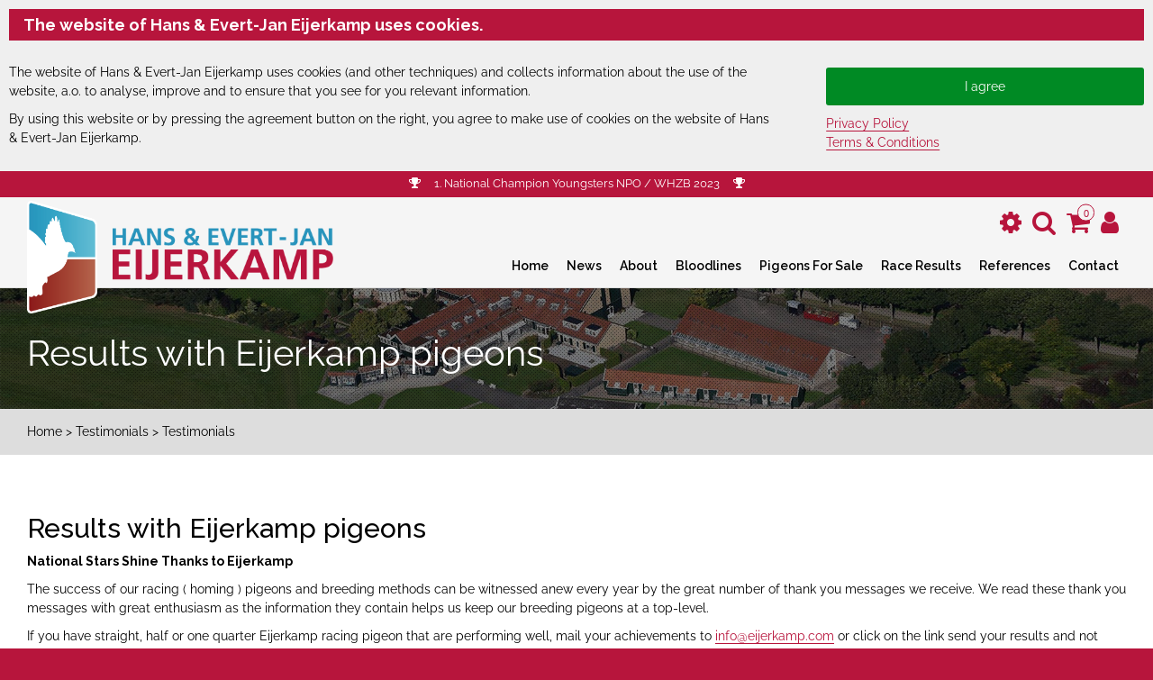

--- FILE ---
content_type: text/html; charset=utf-8
request_url: https://www.eijerkamp.com/testimonials/united-kingdom
body_size: 20516
content:
<!DOCTYPE html>
<html lang="en" data-locale="en-GB">
<head>
<script async src="https://www.googletagmanager.com/gtag/js?id=UA-20849427-3"></script>
<script>
    window.dataLayer = window.dataLayer || [];
    function gtag() { dataLayer.push(arguments); }
    gtag('js', new Date());
    gtag('config', 'UA-20849427-3', { 'anonymize_ip': true });
</script>
<script async src="https://www.googletagmanager.com/gtag/js?id=G-22Q4Z06E24"></script>
<script>
  window.dataLayer = window.dataLayer || [];
  function gtag(){dataLayer.push(arguments);}
  gtag('js', new Date());
  gtag('config', 'G-22Q4Z06E24');
</script>

<!--<meta charset="utf-8">-->

<title>Results with Eijerkamp pigeons</title>
<meta name="robots" content="index,follow">
<meta name="format-detection" content="telephone=no">  
<meta content="width=device-width, initial-scale=1" name="viewport">
<meta name="description" content="This page gives an overview of the race results, other pigeon fanciers gained with their Eijerkamp racing pigeons or descendants of them.">
<link rel="preload" href="/fonts/brtter_15-webfont.woff2" as="font" crossorigin>
<link rel="preload" href="/fonts/brtter_15-webfont.woff" as="font" crossorigin>
<link rel="preload" href="/fonts/fontawesome-webfont.woff2?v=4.7.0" as="font" crossorigin>
<link rel="preload" href="/fonts/fontawesome-webfont.woff?v=4.7.0" as="font" crossorigin>
<link rel="preload" href="/fonts/fontawesome-webfont.eot?v=4.7.0" as="font" crossorigin>
<link rel="preload" href="/fonts/raleway-v18-latin-regular.woff2" as="font" crossorigin>
<link rel="preload" href="/fonts/raleway-v18-latin-regular.woff" as="font" crossorigin>
<script src="/js/jquery-3.5.1.min.js"></script>
<script src="/js/default-all.min.js?v=26112021"></script>
<script>!function(o, c) { var n = c.documentElement, t = " w-mod-"; n.className += t + "js", ("ontouchstart" in o || o.DocumentTouch && c instanceof DocumentTouch) && (n.className += t + "touch") } (window, document);</script>

<link href="/css/all.min.css?v=160821" rel="stylesheet" type="text/css">  
<link href="/css/eijerkamp.css?v=160821" rel="stylesheet" type="text/css">
<link href="/css/font-awesome/css/font-awesome.min.css?v=160821" rel="stylesheet" type="text/css">
<link href="/css/custom-2019.css?v=160821" rel="stylesheet" type="text/css">

<link href="/css/eijerkamp-new.css" rel="stylesheet" type="text/css">

<link href="/images/eijerkamp-favicon.png" rel="shortcut icon" type="image/x-icon">
<link href="/images/eijerkamp-webclip.jpg" rel="apple-touch-icon">
<script>
// w-slider; load images on slide
var Webflow = Webflow || [];
Webflow.push(function () {
    var namespace = '.w-slider';
    $(namespace).each(function (index, element) {
      function loadImages(slideNumber) {
        var $slide = $slides.eq(slideNumber);
        $('[data-src]', $slide).each(function (index, element) {
          element.style.backgroundImage = 'url("' + $(element).data('src') + '")';
        }).removeAttr('data-src');
      }

      var currentSlide = 0;
      var $slider = $(element);
      var $slides = $('.w-slide', $slider);
      var delay = $slider.data('delay') * .9;
      
      loadImages(currentSlide);

      $slider.on('tap.lazyload', function (event) {
        if (event.target.classList.contains('w-icon-slider-left')) {
          currentSlide--;
        } else {
          currentSlide++;
        }
        if (currentSlide < 0) {
          currentSlide = $slides.length - 1;
        } else if (currentSlide > $slides.length - 1) {
          currentSlide = 0;
        }
        loadImages(currentSlide);
      });

      var slideInterval = setInterval(function () {
        var nextSlide = currentSlide + 1;
        if (nextSlide >= $slides.length) {
          clearInterval(slideInterval);
          return;
        }

        loadImages(nextSlide);
        currentSlide++;
      }, delay);
    });
});
</script>
<style>
    .best-fancier { padding: 15px; font-size: 13px; }
    .menu-button { margin-top: 30px; }
    .bold { font-weight: 700!important; }
    .news-list-title, .news-list-title-highlight { height: 3.6em; }

    .sidebar-video-link:hover .video-image-overlay { opacity: 0.75}

    .d-block { display: block !important; }
    .tags { font-weight: 400; padding: 6px 12px; background: #2996bd; line-height: 1em; border-radius: 13px; }
    .tags i { margin-right: 5px;}
    .button.tags:hover { background-color: #2ea5c9; }
    .button.remove { background-color: #b7153c; }
    .button-group .tags:not(:last-child) { margin-right: 5px; }
    .mb-20 { margin-bottom: 20px; }

    p.small { font-size: 0.9em;}
    div.fields { height: 120px; }
    .w-100 { width: 100%; padding: 12px 0; }
    h6.step-one { font-size: 18px; }

    .payment-block { display: block; clear: both; border: 1px solid #ccc; padding: 10px; margin-bottom: 10px; overflow: auto; background: #f9f9f9; }
    .payment-block .method { float: left; }
    .payment-block img { float: right; width: 80px; margin-bottom: 2px; background: #fff; padding: 3px; margin-bottom: 3px; border: 1px solid #b7153c; border-radius: 5px; }
    .payment-block img.bank, .payment-block img.paypal { width: 100px; }
    .payment-block img.creditcard:not(.visa) { clear: both; }

    .webshop-product-block-bottom-buttons-grid .button.outline { border: 1px solid #cbcbcb; }

    .fa-search:before { content: "\f002"; }

    .bg-tags-header { background-image: linear-gradient(white 0,#f3f3f3 100%); }

    .only-mobile { display: none; }

    .navbar-top.text-center { height: 29px; }

    /*.pigeon-layout-name { font-family: 'Amsi Pro AKS Narrow'; color: #000; }    */

    .webshop-product-block-title { font-family: brushtipTerrence,sans-serif; color: #b7153c; }

    .pigeon-layout-ringnumber i {
        height: 22px;
        width: 22px;
        line-height: 22px;
        font-size: 14px;
        display: inline-block;
        text-align: center;
        color: #fff;
        font-weight: bold;
        vertical-align: top;
        background-color: #969696;
        margin-right: 5px;
        border-radius: 3px;
    }
    .pigeon-layout-ringnumber {
        margin: 0 0 1.2em;
        display: flex;
    } 

    .webshop-product-block-bottom-buttons-grid .button.outline.video-button-active { background-color: #a4283d; color: white; }

    .sidebar-product-button-disabled, .btn-parents-disabled { background-color: #bababa !important; cursor: auto; }
    .video-button-disabled { background-color: #efefef !important; cursor: auto; }
    .video-button-disabled:hover { border-color: #cbcbcb !important; }

    .product-parents-blocks-wrapper .product-parents-block-left { flex-basis: 55%; }

    .form-ww { display: block; float:none; }
    .webshop-product-block-right { flex-basis: 45%; }    

    .homepage-header, .bg-white { background: #fff; }
    .homepage-header-list { border-left: 1px solid #efefef; }
    .section.whitesmoke, .split-section.whitesmoke { background-color: #f5f5f5; }    

    .news-grid-item { margin-bottom: 40px; } 

    figure.news-grid-image-wrapper { margin: 0; }

    .pigeon-layout-video {background-image: url('/images/video-play-icon-square.webp');}

    .webshop-product-block-ringno,
    h2.pigeon-layout-ringnumber { padding-top: 4px; }

    .webshop-product-block-middle { height: 3em; }
    .product-parents-blocks-wrapper .webshop-product-block-middle { height: 13em; overflow: hidden; }
    .webshop-product-block-bottom-buttons-grid { padding-top: 15px; }
    .parents-text-block .product-parent-tag { line-height: 21px; font-size: 14px; }
    .webshop-list li.hidden-lg { display: none; }
    
    .webshop-item { flex-direction: column; }
    .parents-info-block { display: none; padding: 15px; border: 1px solid #e6e6e6; border-radius: 3px; overflow: hidden; }

    .no-actions { border-color: #fff !important; }

    .fa-intersex:before, .fa-transgender:before { content: "\f224"; }   
    .fa-tag:before { content: "\f02b"; } 
    .fa-house:before { content: "\f015"; } 
    .fa-refresh:before { content: "\f021"; }
    .fa-calendar:before { content: "\f073" }
    .fa-info-circle:before { content: "\f05a"; }

    a.search-block-reset-button { text-decoration: none; }
    .pagination { margin-bottom: 50px; }
    .pigeon-layout-name { font-size: 4.5em; }

    table.race-results-table td { vertical-align: top; } 

    .w49 { width: 49%; }
    .mr0 { margin-right: 0; }

    .local-agent-header { padding: 0 15px; }
    .more-information-sidebar figure { border: 1px solid #969696; }

    @media (min-width: 1056px) {
        .more-information-sidebar figure { width: 30%; }
        .more-information-sidebar-text { width: 70%; }
    }

    @media (max-width: 1360px) {
        .webshop-list li.hidden-md { display: none; }
        .webshop-list li.hidden-lg { display: block; }
    }
    @media (max-width: 1055px) {
        .product-page-wrapper { grid-template-columns: 1fr; gap: 40px 0; }    
        .webshop-list li.hidden-sm { display: none; }
        .mobile-divider-father-mother { padding-top: 30px; border-top: 1px solid #969696; }
    }
    @media (max-width: 920px) {
        .news-grid { grid-template-columns: 1fr 1fr; gap: 25px 15px; }
        .news-grid li.hidden-sm { display: none; }
    }
    @media (max-width: 820px) {
        .webshop-list { grid-template-columns: 1fr 1fr 1fr; }
        .mobile-second-section { order: -1; } 
    }
    @media (max-width: 1300px) {
        p.small { height: 40px; }
    }
    @media (max-width: 1024px) {
        h6.step-one { height: 36px; }
    }
    @media (max-width: 850px) {
        p.small { height: 60px; }
    }    
    @media (max-width: 767px) {
        div.fields { height: auto; }
        p.small { height: auto; }
        h6.step-one { height: auto; }
        /*start mobile version */
        .navbar.w-nav { top: 0; position: fixed; width: 100%; }
        .nav-menu-icons { display: block; padding-top: 78px; padding-right: 0; }
        .nav-menu-icons ul li a .fa { font-size: 1.75em; }
        .nav-menu-icons ul li a .cart-count { font-size: 0.6em; }
        .homepage-header, .page-header { padding-top: 143px; }
        .navbar.w-nav { border-bottom: 36px solid #ddd; }
        /*end mobile version */
        .webshop-list { grid-template-columns: 1fr 1fr; }
        .webshop-list li.hidden-xs { display: none; }
        .section-webshop { padding-top: 143px; }
    }
    @media (max-width: 600px) {
        .best-fancier { font-size: 11px; }
        /*start mobile version */
        .hide-mobile { display: none; }
        .homepage-header-top-right { display: none; }
        .homepage-header-bottom-right { display: none; }
        .frontpage-pigeons-wrapper { display: none; }
        .only-mobile { display: block; }    
        .section { padding-top: 35px; padding-bottom: 35px; }    
        /*end mobile version */
        .section-webshop { padding-top: 143px; }
    }
    @media (max-width: 500px) {
        .hide-mobile { display: none; }
        .best-fancier { padding: 10px; font-size: 10px; }
        .footer-nav-list a { padding: 0 0 20px; }
        .payment-block img.creditcard { clear: initial!important; float: right; margin-left: 3px;}
        .all-cards { clear: both; }
        .section-webshop { padding-top: 143px; }
        .w49 { width: 100%; }
    }
    @media (max-width: 479px) {
        
        /*start mobile version */
        .nav-menu-icons { padding-top: 59px; }
        /*end mobile version */
        .news-grid { grid-template-columns: 1fr; gap: 25px 0; }
        .news-grid li.hidden-xs { display: none; }
        .webshop-list { grid-template-columns: 1fr; } 
        .webshop-list li.hidden-xxs { display: none; }
    }
    @media (max-width: 400px) {
        .best-fancier { padding: 5px; font-size: 9px; }
        .navbar-top .fa { display: none; }
    }
    @media (max-width: 300px) {
        .best-fancier { padding: 0; font-size: 8px; }
    }
    .button.green, .layout-corner span.for-sale { background-color: #008a24;}
    .button.green:hover { background-color: #02b130;}
    .footer-top-heading { font-size:25px; }
    h4.footer-heading { margin-top: 10px; margin-bottom: 10px; font-size: 25px; line-height: 1.1em; font-weight: 700;}
    .timeline-bar .line span.speed { white-space: nowrap; transform: translate(-17%, -120%); -ms-transform: translate(-17%, -120%); -webkit-transform: translate(-17%, -120%);}
    .quickview {
      text-decoration: none;
      color: #000;
      opacity: 0.25;
    }
    .quickview:after {
      font: normal normal normal 1em/1 FontAwesome;
      content: "\f06e";
    }
    .quickview:hover {
      opacity: 1;
    }    
    .w-lightbox-embed { border-radius: 8px; }

    @media (max-width: 480px) {
      .news-list-title-highlight { -webkit-line-clamp: unset; }
    }
    .webshop-item { position: relative; }
    .strain-corner.new { right: -2px; top: -2px; left: auto; background-image: url(../images/corner-new.png); }
</style>

</head>
<body>
<div id="container">

    <div id="cookies" style="background-color: #efefef; min-height: 190px; border-bottom: 0px #27292f solid;">
        <div class="container" style="padding: 10px;">
            <h3 class="article-heading-block w-clearfix">The website of Hans & Evert-Jan Eijerkamp uses cookies. </h3>
            <div class="main left">
                <p>The website of Hans & Evert-Jan Eijerkamp uses cookies (and other techniques) and collects information about the use of the website, a.o. to analyse, improve and to ensure that you see for you relevant information.</p>
                <p>By using this website or by pressing the agreement button on the right, you agree to make use of cookies on the website of Hans & Evert-Jan Eijerkamp.</p>
            </div>
            <div class="sidebar-wrapper w-clearfix right">
              <div class="sidebar">
                    <form name="cookies" method="post"><input type="hidden" name="agree" value="yes"><input type="submit" class="button green" value="I agree" style="display: block; width: 100%;"></form>
                    
                    <div style="margin-top: 10px;">
                        <ul class="search-results-list">
                            <li><a href="/privacy-policy">Privacy Policy</a></li>                        
                            <li><a href="/terms-conditions">Terms & Conditions</a></li>
                        </ul>
                    </div>  
              </div>        
            </div>
        </div>
    </div>
      <div class="navbar w-nav" data-animation="over-left" data-collapse="medium" data-duration="400">
    
    <div class="navbar-top text-center"><i class="fa fa-trophy"></i><span class="best-fancier">1. National Champion Youngsters NPO / WHZB 2023</span><i class="fa fa-trophy"></i></div>
    
    <div class="navbar-main">
      <div class="container w-clearfix">
        <a class="nav-link w-clearfix w-nav-brand" href="/" title="Home"><img class="logo-icon" src="/images/logo-eijerkamp-icon-mirror.png" alt="" title=""><img class="logo-text" src="/images/logo-eijerkamp-text.png" alt="" title=""></a>
        <nav class="nav-menu-icons">
          <ul>          
            <li><a href="/en/settings" title="Change your currency"><i class="fa fa-gear"></i></a></li>            
            <li><a href="/en/what-are-you-looking-for" title="Search in shop"><i class="fa fa-search"></i></a></li>
            <li><a href="/en/shopping-cart" title="Shopping cart"><i class="fa fa-shopping-cart"></i><span class="cart-count" id="items-ww">0</span></a></li>
            <li class="has-children"><a href="#" title="My account"><i class="fa fa-user"></i></a>
              <ul class="sub-menu">
                
                <li><a href="/en/login">Login</a></li>
                <li><a href="/en/register">Register</a></li>
                
              </ul>
            </li>                        
            <!--<li><a href="/en/my-account" title="My account"><i class="fa fa-user" id="account-status"></i><span class="nav-menu-icon-label">My account</span></a></li>-->
          </ul>
        </nav>
        <div class="nav-menu-wrapper">
          <nav class="nav-menu w-nav-menu" role="navigation">
            <ul class="main-nav-list w-list-unstyled">
              <li><a href="/">Home</a></li>
              <li><a href="/latest-news">News</a></li>
              <li class="w-hidden-main"><a href="/video-channel">Video Channel</a>
              </li>
              <li class="has-children"><a href="/">About</a>
                <ul class="sub-menu">
                  <li><a href="/about-eijerkamp">About Eijerkamp</a></li>
                  <li><a href="/eijerkamp-ultimate-collection-202425">Eijerkamp Ultimate Collection 2024/25</a></li>
                  <li><a href="/photobook">Photobook</a></li>
                  <li class="w-hidden-medium w-hidden-small w-hidden-tiny"><a href="/video-channel">Video Channel</a></li>
                </ul>
              </li>           
              <li class="has-children"><a href="/">Bloodlines</a>
                <ul class="sub-menu">
                  <li><a href="/bloodlines">All bloodlines</a></li>
                  <li><a href="/heremans-ceusters">Heremans-Ceusters</a></li>
                  <li><a href="/eijerkamp-janssen">Eijerkamp-Janssen</a></li>
                  <li><a href="/eijerkamp-van-loon">Eijerkamp-Van Loon</a></li>
                  <li><a href="/h-and-ej-eijerkamp">H. and E.J. Eijerkamp</a></li>
                  <li><a href="/stefaan-lambrechts">Stefaan Lambrechts</a></li>
                  <li><a href="/gs-verkerk">G&S Verkerk</a></li>
                  <li><a href="/wa-de-bruijn">W.A. de Bruijn</a></li>
                  <li><a href="/ab-leideman">A&B Leideman</a></li>
                  <li><a href="/gerard-koopman">Gerard Koopman</a></li>
                  <li><a href="/simon-wolf">Simon Wolf</a></li>
                                  
                </ul>
              </li>
              <li class="has-children"><a href="/">Pigeons For Sale</a>
                <ul class="sub-menu">
                  <li><a href="/en/racing-pigeons-for-sale">Webshop</a></li>
                  
                  <li><a href="/en/online-auctions">Online Auctions</a></li>
                  
                  <li><a href="/en/week-offers">Week offers</a></li>
                  
                  <li><a href="/en/other-products">Other products</a></li>                
                  
                  <li><a href="/eijerkamp-pigeon-quality-criteria">Eijerkamp Pigeon Quality Criteria</a></li>     
                </ul>
              </li>            
              <li class="has-children"><a href="/pigeon-race-results">Race Results</a>
                <ul class="sub-menu">
                  <li><a href="/pigeon-race-results">Race results Eijerkamp</a>
                  <li><a href="/race-results-eijerkamp-paalman">Race results Eijerkamp-Paalman</a>
                </ul>
              </li>
              <li class="has-children"><a href="/">References</a>
                <ul class="sub-menu">
                  <li><a href="/latest-references">Latest references</a></li>
                  <!--
                  <li><a href="/top-references">Top references</a></li>
                  <li><a href="/testimonials">All references</a></li>
                  -->
                  <li><a href="/one-loft-races">One Loft Race results</a></li>
                  <li><a href="/send-us-your-results-with-eijerkamp-pigeons">Send us your results</a></li>
                </ul>
              </li>
              <li class="has-children"><a href="/">Contact</a>
                <ul class="sub-menu">
                  <li><a href="/contact">Contact Us</a></li>
                  <li><a href="/newsflash">Newsflash</a></li>
                  <li><a href="/email-first-pigeon">First Arrival</a></li>
                </ul>
              </li>
              <!--<li><a href="search.html#search">Search</a></li>-->
            </ul>
          </nav>
        </div>
        <div class="menu-button w-nav-button">
          <div class="w-icon-nav-menu"></div>
        </div>        
      </div>
    </div>
  </div> 
<!--include file="mobile-menu-icons.asp"-->

  <div class="page-header">
    <div class="container">
      <h1 class="page-heading">Results with Eijerkamp pigeons</h1>
    </div>
  </div>
  
  <div class="page-navigation">
    <div class="container w-clearfix">
        <div class="breadcrumps">
        <a href="/">Home</a> &gt; <a href="/testimonials">Testimonials</a> &gt; Testimonials
        </div>
    </div>
  </div>
  
  <div class="section">
    <div class="container">
    
          <article class="article-wrapper">
            <h2 class="news-page-title">Results with Eijerkamp pigeons</h2>
            <p><strong>National Stars Shine Thanks to Eijerkamp</strong></p>
<p>The success of our racing ( homing ) pigeons and breeding methods can be witnessed anew every year by the great number of thank you messages we receive. We read these thank you messages with great enthusiasm as the information they contain helps us keep our breeding pigeons at a top-level.</p>
<p>If you have straight, half or one quarter Eijerkamp racing pigeon that are performing well, mail your achievements to <a href="mailto:info@eijerkamp.com">info@eijerkamp.com</a> or click on the link send your results and not only you but your fellow fanciers will see your performance on our site.</p>

          </article>

    <div class="article-wrapper">
    <h3 class="article-heading-block w-clearfix">Testimonials United Kingdom<a href="/testimonials" class="small-title-link">View all countries</a></h3>
    <div class="w-clearfix">
    
			            <div class="column-left">
                          <ul class="reference-list">
                        
	                <li class="reference-list-item">
	                    <a class="reference-list-link w-inline-block" href="/testimonials/united-kingdom/64561/bamling-attwood-low-spennymoor">
                          <div class="w-clearfix" style="width: 100%;">
                            <div class="reference-list-image-wrapper">
                              <img class="reference-list-image" src="https://images.eijerkamp.com/content/thumb90_Stotty%20Attwood%20familie%20en%20vrienden_4575.jpg" alt="Bamling & Attwood, Low Spennymoor" title="Bamling & Attwood, Low Spennymoor">
                            </div>
                            <div class="reference-list-name">Bamling & Attwood, Low Spennymoor&nbsp;</div>
                          </div>
                        </a>
                    </li>				        
				        
	                <li class="reference-list-item">
	                    <a class="reference-list-link w-inline-block" href="/testimonials/united-kingdom/68863/butcher-bros-%E2%80%93-dagenham">
                          <div class="w-clearfix" style="width: 100%;">
                            <div class="reference-list-image-wrapper">
                              <img class="reference-list-image" src="https://images.eijerkamp.com/content/thumb90_Butcher%20Bros_7605.jpg" alt="Butcher Bros – Dagenham" title="Butcher Bros – Dagenham">
                            </div>
                            <div class="reference-list-name">Butcher Bros – Dagenham&nbsp;</div>
                          </div>
                        </a>
                    </li>				        
				        
	                <li class="reference-list-item">
	                    <a class="reference-list-link w-inline-block" href="/testimonials/united-kingdom/58086/cook-family-devon">
                          <div class="w-clearfix" style="width: 100%;">
                            <div class="reference-list-image-wrapper">
                              <img class="reference-list-image" src="//images.eijerkamp.com/images/testimonial-placeholder.jpg" alt="Cook Family, Devon" title="Cook Family, Devon">
                            </div>
                            <div class="reference-list-name">Cook Family, Devon&nbsp;</div>
                          </div>
                        </a>
                    </li>				        
				        
	                <li class="reference-list-item">
	                    <a class="reference-list-link w-inline-block" href="/testimonials/united-kingdom/58931/dave-bullen-and-son-new-addington">
                          <div class="w-clearfix" style="width: 100%;">
                            <div class="reference-list-image-wrapper">
                              <img class="reference-list-image" src="https://images.eijerkamp.com/content/thumb90_BullensDandSon-2_7881.jpg" alt="Dave Bullen and Son, New Addington" title="Dave Bullen and Son, New Addington">
                            </div>
                            <div class="reference-list-name">Dave Bullen and Son, New Addington&nbsp;</div>
                          </div>
                        </a>
                    </li>				        
				        
	                <li class="reference-list-item">
	                    <a class="reference-list-link w-inline-block" href="/testimonials/united-kingdom/68641/davenport-peter-withernsea">
                          <div class="w-clearfix" style="width: 100%;">
                            <div class="reference-list-image-wrapper">
                              <img class="reference-list-image" src="//images.eijerkamp.com/images/testimonial-placeholder.jpg" alt="Davenport, Peter, Withernsea" title="Davenport, Peter, Withernsea">
                            </div>
                            <div class="reference-list-name">Davenport, Peter, Withernsea&nbsp;</div>
                          </div>
                        </a>
                    </li>				        
				        
	                <li class="reference-list-item">
	                    <a class="reference-list-link w-inline-block" href="/testimonials/united-kingdom/57970/doonan-wayne-down-northern-ireland">
                          <div class="w-clearfix" style="width: 100%;">
                            <div class="reference-list-image-wrapper">
                              <img class="reference-list-image" src="https://images.eijerkamp.com/content/thumb90_Wayne-Doonan_5669.jpg" alt="Doonan Wayne, Down ( Northern Ireland)" title="Doonan Wayne, Down ( Northern Ireland)">
                            </div>
                            <div class="reference-list-name">Doonan Wayne, Down ( Northern Ireland)&nbsp;(3)</div>
                          </div>
                        </a>
                    </li>				        
				        
                          </ul>
			            </div>			
			            <div class="column-right">
                          <ul class="reference-list">
                        
	                <li class="reference-list-item">
	                    <a class="reference-list-link w-inline-block" href="/testimonials/united-kingdom/68417/ellis-wesley">
                          <div class="w-clearfix" style="width: 100%;">
                            <div class="reference-list-image-wrapper">
                              <img class="reference-list-image" src="https://images.eijerkamp.com/content/thumb90_Ellisclip_image006_038_1723.jpg" alt="Ellis Wesley" title="Ellis Wesley">
                            </div>
                            <div class="reference-list-name">Ellis Wesley&nbsp;</div>
                          </div>
                        </a>
                    </li>				        
				        
	                <li class="reference-list-item">
	                    <a class="reference-list-link w-inline-block" href="/testimonials/united-kingdom/61679/fawcett-stuart-and-tracy-darlington">
                          <div class="w-clearfix" style="width: 100%;">
                            <div class="reference-list-image-wrapper">
                              <img class="reference-list-image" src="https://images.eijerkamp.com/content/thumb90_Stuart%20Fawcett_9795.jpg" alt="Fawcett, Stuart and Tracy, Darlington" title="Fawcett, Stuart and Tracy, Darlington">
                            </div>
                            <div class="reference-list-name">Fawcett, Stuart and Tracy, Darlington&nbsp;(2)</div>
                          </div>
                        </a>
                    </li>				        
				        
	                <li class="reference-list-item">
	                    <a class="reference-list-link w-inline-block" href="/testimonials/united-kingdom/65995/field-steve-and-luke-purston-west-yorkhire">
                          <div class="w-clearfix" style="width: 100%;">
                            <div class="reference-list-image-wrapper">
                              <img class="reference-list-image" src="https://images.eijerkamp.com/content/Steve%20Field_9841.jpg" alt="Field, Steve and Luke, Purston, West Yorkhire" title="Field, Steve and Luke, Purston, West Yorkhire">
                            </div>
                            <div class="reference-list-name">Field, Steve and Luke, Purston, West Yorkhire&nbsp;</div>
                          </div>
                        </a>
                    </li>				        
				        
	                <li class="reference-list-item">
	                    <a class="reference-list-link w-inline-block" href="/testimonials/united-kingdom/70313/firthtrevor">
                          <div class="w-clearfix" style="width: 100%;">
                            <div class="reference-list-image-wrapper">
                              <img class="reference-list-image" src="//images.eijerkamp.com/images/testimonial-placeholder.jpg" alt="Firth,Trevor" title="Firth,Trevor">
                            </div>
                            <div class="reference-list-name">Firth,Trevor&nbsp;</div>
                          </div>
                        </a>
                    </li>				        
				        
	                <li class="reference-list-item">
	                    <a class="reference-list-link w-inline-block" href="/testimonials/united-kingdom/64809/happy-customer">
                          <div class="w-clearfix" style="width: 100%;">
                            <div class="reference-list-image-wrapper">
                              <img class="reference-list-image" src="//images.eijerkamp.com/images/testimonial-placeholder.jpg" alt="Happy customer" title="Happy customer">
                            </div>
                            <div class="reference-list-name">Happy customer&nbsp;</div>
                          </div>
                        </a>
                    </li>				        
				        
	                <li class="reference-list-item">
	                    <a class="reference-list-link w-inline-block" href="/testimonials/united-kingdom/61938/hayne-martin-weymouth">
                          <div class="w-clearfix" style="width: 100%;">
                            <div class="reference-list-image-wrapper">
                              <img class="reference-list-image" src="https://images.eijerkamp.com/content/thumb90_HayneIMG-0787_1629.JPG" alt="Hayne, Martin Weymouth" title="Hayne, Martin Weymouth">
                            </div>
                            <div class="reference-list-name">Hayne, Martin Weymouth&nbsp;</div>
                          </div>
                        </a>
                    </li>				        
				        
	              </div>
	            </ul>
              </div>  
        
            <div class="pagination">
                <div class="text-block">

		<span class="pagination-button no-prev">&lt;&lt;</span>
		<span class="pagination-button no-prev">&lt;</span>

			<span class="pagination-button current">1</span>

			<a href="/testimonials/united-kingdom?page=2" class="pagination-button" title="Page 2">2</a>

			<a href="/testimonials/united-kingdom?page=3" class="pagination-button" title="Page 3">3</a>

		<a href="/testimonials/united-kingdom?page=2" class="pagination-button next" title="Next">></a>
		<a href="/testimonials/united-kingdom?page=3" class="pagination-button last" title="Last">>></a>
            
                </div>
            </div>

    </div>
  </div>  <footer class="footer" id="footer">
    <div class="footer-top">
      <div class="container">
        <div class="footer-top-flex w-clearfix">
          <div class="footer-top-heading">Need more information about Eijerkamp? Feel free to ask!</div><a class="button footer-top-button" href="/contact">Contact us</a></div>
      </div>
    </div>
    <div class="footer-middle">
      <div class="container">
        <div class="footer-column-one">
          <h4 class="footer-heading">Navigation</h4>
          <div class="footer-nav-list-column">
            <ul class="footer-nav-list w-list-unstyled">  
              <li><strong>Our bloodlines:</strong></li>
              <li><a href="/heremans-ceusters">Heremans-Ceusters</a></li>
              <li><a href="/eijerkamp-janssen">Eijerkamp-Janssen</a></li>
              <li><a href="/eijerkamp-van-loon">Eijerkamp-Van Loon</a></li>
              <li><a href="/h-and-ej-eijerkamp">H. and E.J. Eijerkamp</a></li>
              <li><a href="/stefaan-lambrechts">Stefaan Lambrechts</a></li>
              <li><a href="/gs-verkerk">G&S Verkerk</a></li>
              <li><a href="/wa-de-bruijn">W.A. de Bruijn</a></li>
              <li><a href="/ab-leideman">A&B Leideman</a></li>
              <li><a href="/gerard-koopman">Gerard Koopman</a></li>
              <li><a href="/simon-wolf">Simon Wolf</a></li>
              
            </ul>
          </div><!-- Inline block --><div class="footer-nav-list-column">
            <ul class="footer-nav-list w-list-unstyled">
              <li><strong>Information:</strong></li>
              <li><a href="/about-eijerkamp">About Eijerkamp</a></li>
              <li><a href="/photobook">Photobook</a></li>
              <li><a href="/video-channel">Video channel</a></li>
              <!--<li><a href="/top-references">Top references</a></li>-->
              <li><a href="/latest-references">Latest References</a></li>
              <li><a href="/pigeon-race-results">Race results Eijerkamp</a></li>
              <li><a href="/race-results-eijerkamp-paalman">Race results Eijerkamp-Paalman</a></li>              
              <li><a href="/one-loft-races">One loft races</a></li>
              <li><a href="/email-first-pigeon">Email first pigeon</a></li>
              
            </ul>
          </div>
        </div><!-- Inline block --><div class="footer-column-two">
          <h4 class="footer-heading">Follow us</h4>
          <p>We have a strong social presence and keep our followers up to date with everything that's going on with the Eijerkamp Lofts.</p>
          <ul class="footer-social-media-list w-list-unstyled">
            <li class="social-media-list-item"><a class="social-media-link w-inline-block" href="https://www.facebook.com/duiven.eijerkamp" target="_blank" rel="noopener"><img alt="Facebook" class="lazy social-media-image" width="30" height="30" src="/images/placeholder.webp" data-src="/images/icon-facebook.png"></a></li>
            <li class="social-media-list-item"><a class="social-media-link w-inline-block" href="https://www.instagram.com/eijerkampracingpigeons" target="_blank" rel="noopener"><img alt="Insta" class="lazy social-media-image" width="30" height="30" src="/images/placeholder.webp" data-src="/images/icon-insta.webp"></a></li>
            <li class="social-media-list-item"><a class="social-media-link w-inline-block" href="https://www.youtube.com/channel/UCA-aaVpzwzed3BqK4heTF9Q" target="_blank" rel="noopener"><img alt="YouTube" class="lazy social-media-image" width="30" height="30" src="/images/placeholder.webp" data-src="/images/icon-youtube.png"></a></li>
          </ul>
        </div><!-- Inline block --><div class="footer-column-three">
          <h4 class="footer-heading">Stay up to date!</h4>
          <p>Subscribe to the Eijerkamp Newsflash and/or Webshop Update and receive a &euro;100 pigeon voucher to use when buying pigeons in our webshop!</p>
          <div class="w-form">
            <form class="footer-form" action="/newsflash" method="post">
              <label>Enter your name:<input class="w-input" id="name" maxlength="256" name="FullName" placeholder="Enter your name" type="text"></label>
              <label>Enter your email address:<input class="w-input" id="email" maxlength="256" name="Email" placeholder="Enter your email address"></label>
              <input class="button" value="Subscribe" type="submit">
            </form>
          </div>
        </div>
      </div>
    </div>
    <div class="footer-bottom">
      <div class="container">
        <div class="copyright-flex-wrapper w-clearfix">
          <ul class="payment-methods-list w-list-unstyled">
            <li class="payment-method-list-item"><img class="lazy payment-method-image" width="50" height="35" src="/images/placeholder.webp" data-src="/images/ideal.png" alt="iDeal"></li>
            <li class="payment-method-list-item"><img class="lazy payment-method-image" width="50" height="35" src="/images/placeholder.webp" data-src="/images/paypal.png" alt="Paypal"></li>
            <li class="payment-method-list-item"><img class="lazy payment-method-image" width="50" height="35" src="/images/placeholder.webp" data-src="/images/master.png" alt="Master"></li>
            <li class="payment-method-list-item"><img class="lazy payment-method-image" width="50" height="35" src="/images/placeholder.webp" data-src="/images/visa.png" alt="Visa"></li>
            <li class="payment-method-list-item"><img class="lazy payment-method-image" width="50" height="35" src="/images/placeholder.webp" data-src="/images/amex.png" alt="American Express"></li>
            <li class="payment-method-list-item"><img class="lazy payment-method-image" width="50" height="35" src="/images/placeholder.webp" data-src="/images/iban.png" alt="IBAN International Bank Account Number"></li>
          </ul>
          <div class="copyright">Copyright &copy; 2026 Hans &amp; Evert Jan Eijerkamp | <a href="/privacy-policy">Privacy Policy</a> | <a href="/terms-conditions">Terms & Conditions</a></div>
        </div>
      </div>
    </div>
  </footer>
</div>

<script src="/js/mailcheck.min.js"></script>
<script src="/js/flowtype.js?2023"></script> 
<script type="text/javascript" src="/js/jquery.lazy.min.js"></script>
<script>    
    $(function() {
        $('.lazy').lazy();
    });
</script>

<script src="/js/tooltipster.bundle.min.js"></script>
<script src="/js/eijerkamp.min.js?v=29042021"></script>
<script>
(function ($) {
    $.toggleShowPassword = function (options) {
        var settings = $.extend({
            field: "#password",
            control: "#toggle_show_password",
        }, options);

        var control = $(settings.control);
        var field = $(settings.field)

        control.bind('click', function () {
            if (control.is(':checked')) {
                field.attr('type', 'text');
                $('#toggle_show_password-text').text('Hide password');
            } else {
                field.attr('type', 'password');
                $('#toggle_show_password-text').text('Show password');
            }
        })
    };
}(jQuery));
$.toggleShowPassword({field: 'input[name="password1"]'});
$.toggleShowPassword({field: 'input[name="password2"]'});
$.toggleShowPassword({field: 'input[name="NewPassword1"]'});
$.toggleShowPassword({field: 'input[name="NewPassword2"]'});
function capLock(e,id){
  var kc = e.keyCode ? e.keyCode : e.which;
  var sk = e.shiftKey ? e.shiftKey : kc === 16;
  var display = ((kc >= 65 && kc <= 90) && !sk) || 
      ((kc >= 97 && kc <= 122) && sk) ? 'block' : 'none';
  document.getElementById(id).style.display = display
}

$('body').on('keyup', function (event) {
    if (event.which == 20) {
        $('#caps-lock-1').hide();
        $('#caps-lock-2').hide();
    }
});

$('input.center').keydown(function(e) {
    if (e.which == 13) {
        e.preventDefault();
        ww_bijwerken(this.form);
    }
});

function isMailCorrect($inp)
{
  var val = $inp.val();
  val = val.replace(/\s/g, '');
  var iPosAt = val.indexOf('@');
  if (iPosAt > 0 && val.indexOf('.', iPosAt) > 0) {
    return true;
  } else {
    return false;
  }
}

$('#btn-new-ff-niet').click(function btn_new_click(e) {
    e.preventDefault();

    //$('#error-new').hide();
    //$('#check-email').hide();
    //$('#account-exists').hide();
    //$("#email-new").removeClass("form-error");
    //$("#member_password").removeClass("form-error");
    //$("#member_login").removeClass("form-error");
    
    $('.message-box.error').hide();
    $('.form-error').removeClass('form-error');
    
    console.log('btn-new clicked');

    var email = $('#email-new').val();
    if (email == '') {
        $('#error-new').show();
        $("#email-new").addClass("form-error");
        console.log('error-new show (lege email)');
    }
    else {
        
        console.log('runMailcheck');
        //runMailcheck('input[type="email"], input[name="member_email"]');
        // Hier afvangen als geen juist emailadres is?
        if (!isMailCorrect($('#email-new')))
            {
            // emailadres is niet correct...
            $('#check-email').show();
            $("#email-new").addClass("form-error");
            }
        else 
            {
        
            $('form[name="fa"]').find('input[name="emailadres"]').val(email);
            console.log('zoek en controleer email');
            var settings = {
                async: true,
                data: 'action=check-account&email=' + email,
                dataType: 'json',
                url: '/eijerkamp-webshop/ajax-handler.html',
                success: function ajax_success(data) {
                    if (data.accountExists) {
                        console.log('email bestaat al')
                        $('#ae-email').html(email);
                        $('input#email-new').val('');
                        //$("#member_login").addClass("form-error");
                        //$("#member_password").addClass("form-error");
                        //$("#member_login").val(email); //als we kunnen inloggen met emailadres...
                        $('#account-exists').show();
                        //$('#table-account').fadeIn();
                    }
                    else {
                    console.log('email niet gevonden ga verder')
                    $('#table-account').fadeOut();
                    $('#table-personal-data').fadeIn();
                    $('#table-personal-data-buttons').fadeIn();
                    }
                }
            }
            $.ajax(settings);

        //$('#table-account').fadeOut();
        //$('#table-personal-data').fadeIn();
        //$('#table-personal-data-buttons').fadeIn();
        }
    }
});

$('#btn-login').click(function btn_login_click() {
    $('form[name="fa"]').attr('action', '');
});

$('.login-link').click(function login_link_click(e) {
    e.preventDefault();

    $('#error-new').hide();
    $('#account-exists').hide();

    $('#table-account').fadeIn();
    $('#table-personal-data').fadeOut();
    $('#table-personal-data-buttons').fadeOut();
});

$('input[name="member_login"], input[name="member_password"]').keydown(function inputs_login_keyup(e) {
    if (e.which == 13) {
        e.preventDefault();
        $('#btn-login').click();
    }
});
$(function() {
    var $issuers = $('#issuers');
    $issuers.hide();
    var $creditcard = $('#creditcard');
    $creditcard.hide();
    $('input[name="betaalmethode"]').change(function(event) {
        if (this.checked && this.value == 'ideal') {
            $issuers.show();
        }
        else if (this.checked) {
            $issuers.hide();
        }
        if (this.checked && this.value == 'creditcard') {
            $creditcard.show();
        }
        else if (this.checked) {
            $creditcard.hide();
        }
    });
    $('input[name="betaalmethode"]:checked').trigger('change');
});
		var $vipmember = $('#vipmember');
		var $MailingCategories = $('#MailingCategories');
		
		$('form[name="fa"]').submit(function(e) {
			if ($('#table-account').is(':visible')) {
				// POST
			}
			else if (!$vipmember.length && !$MailingCategories.length) {
				// POST
			}
			else if ($vipmember.is(':visible') || $MailingCategories.is(':visible')) {
				// POST
			}
			else if (!$vipmember.length && $MailingCategories.attr('data-visible') != 'true') {
				// POST
			}
			else {
				e.preventDefault();
				
				swap_form_parts();
			}
		});
		
		function swap_form_parts() {
			var h = $('#table-personal-data').height();
			
			$('#personal-data').hide();
			$('#methoden-akkoord-comments-voucher').hide();
			
			$vipmember.show();
			
			if ($MailingCategories.attr('data-visible') == 'true') {
				$MailingCategories.show();
			}
			
			if (!$vipmember.length && (!$MailingCategories.length || !$MailingCategories.is(':visible'))) {
				$('form[name="fa"]').submit();
			}
			else if ($('#table-personal-data').height() < h) {
				$('html,body').stop().animate({
					scrollTop: '-=' + (h - $('#table-personal-data').height())
				});
			}
		}
      
$(function() {
	//runMailcheck('input[type="email"]');
	//te algemeen
	//runMailcheck('form[name="???"] input[type="email"]');
});

$(function() {
	if (('ontouchstart' in window) || (navigator.maxTouchPoints > 0) || (navigator.msMaxTouchPoints > 0)) {
		// browser with either Touch Events of Pointer Events running on touch-capable device
		$('div.choosen_language').on('click', function() {
			$('div.choose_language').toggle();
		});
	}
	else {
		$('div.choosen_language')
			.on('mouseover', function() {
				$('div.choose_language').show();
			})
			.on('mouseout', function() {
				$('div.choose_language').hide();
			})
		;
	}
});

$('input', 'form[name="fa"]').on('blur', function () {
  if (this.hasAttribute('required')) {
    if (this.value != '') {
      $(this).removeClass('form-error').addClass('valid');
    } else {
      $(this).removeClass('valid').addClass('form-error');
    }
  } else {
    if (this.value != '' && $(this).hasClass('form-error')) {
      $(this).removeClass('form-error').addClass('valid');
    }
  }
});

$('input[name="NewMemberName"], input[name="NewEmailAddress"]', 'form[name="change-data"]').on('blur', function () {
    if (this.value != '' && $(this).hasClass('form-error')) {
      $(this).removeClass('form-error').addClass('valid');
      $('.form-error').removeClass('form-error');
    }
});

$('input[name="NewPassword1"], input[name="NewPassword2"]', 'form[name="change-data"]').on('blur', function () {
    if (this.value != '' && $(this).hasClass('form-error')) {
      $(this).removeClass('form-error').addClass('valid');
      $('input[name="NewMemberName"], input[name="NewEmailAddress"]', 'form[name="change-data"]').removeClass('form-error');
    }
    else {
      $(this).removeClass('valid').addClass('form-error');
    }
});

$('input[type="radio"][required]', 'form[name="fa"]').on('change', function () {
  if (this.checked) {
    $(this).parent().parent().removeClass('form-error').addClass('valid');
  }
});

//$('select').change(function () {
//  $(this).find(':selected').parent().removeClass('form-error').addClass('valid');
//});

$('select', 'form[name="fa"]').on('change', function () {
  var $select = $(this);
  if ($select.val() == '') {
    $select.addClass('form-error').removeClass('valid');
  } else {
    $select.removeClass('form-error').addClass('valid');
  }
});

$('#inp-delivery-address').on('click', function () {
  if (this.checked) {
    $('.table-delivery-row')
      .show()
      .find('input,select').not('[name="postcode_aflever"]').attr('required', 'required');
  } else {
    $('.table-delivery-row')
      .hide()
      .find('input,select').removeAttr('required');
  }
});

//$('.shop-steps-wrapper.arrows.triangles').on('click', 'a:not(.no-hover)', function (event) {
//  event.preventDefault();
//  $('form[name="fa"]').trigger('submit');
//});

$('.shop-steps-wrapper.arrows.triangles').on('click', 'a:not(.no-hover)', function (event) {
  event.preventDefault();
  var $form = $('form[name="fa"]');
  $form.find('input[name="step"]').val($(this).data('step'));
  $form.trigger('submit');
});

$('.button.gray.text-center.previous').on('click', function (event) {
  event.preventDefault();
  var $form = $('form[name="fa"]');
  $form.find('input[name="step"]').val($(this).data('step'));
  $form.trigger('submit');
});

$('#inp-vipmember').on('click', function () {
  if (this.checked) {
    $('.vipmember-row')
      .show()
      //.find('input,select').attr('required', 'required');
  } else {
    $('.vipmember-row')
      .hide()
      //.find('input,select').removeAttr('required');
  }
});

//$('input,select').removeAttr('required');

$('input[type="checkbox"].validate', 'form[name="fa"]').on('change', function () {
  var $grandParent = $(this).parent().parent();
  if (this.checked) {
    $grandParent.removeClass('form-checkbox-error').addClass('valid');
  } else {
    if ($grandParent.find('input[type="checkbox"]:checked').length === 0) {
      $grandParent.removeClass('valid').addClass('form-checkbox-error');
    }
  }
});

$('input[name="VipMemberFavoriteStrainsOther"]', 'form[name="fa"]').on('blur', function () {
  if (this.value != '') {
    $(this).parent().removeClass('form-error').addClass('valid');
  }
});

</script>
<script src="/js/jquery.counteverest.min.js"></script>
<script>
    function countdownBoxInit(selector) {
        $(selector).each(function() {
            var $box = $(this);
            var dataID = $box.attr("data-id");
            //console.log('SRV: 2026-01-18T11:54:31.000');
            var d = new Date('2026-01-18T11:54:31.000' + (isSummerTime() ? '+02:00' : '+01:00'));
            //var d = new Date('2026-01-18T11:54:31.000' + (isSummerTime() ? '+01:00' : '+00:00'));
            //var d = new Date('2026-01-18T11:54:31.000');
            //var n = d.toISOString();
            //console.log('JS : ' + n);

            $box.countEverest({
                currentDateTime: d.toISOString(),
                second: $box.attr("data-second"),
                minute: $box.attr("data-minute"),
                hour: $box.attr("data-hour"),
                day: $box.attr("data-day"),
                month: $box.attr("data-month"),
                year: $box.attr("data-year"),
                daysLabel: 'd',
                hoursLabel: 'h',
                minutesLabel: 'm',
                secondsLabel: 's',
                timeZone: isSummerTime() ? 2 : 1,
                onComplete: function() {
                    var $box = $(selector + '[data-id="' + dataID + '"]');
                    if ($box.hasClass('auction')) {
                        window.location.reload();
                        //} else if ($box.hasClass('sidebar')) {
                        //    
                    } else {
                        $box
                        .text('This item is ended')
                        .addClass('complete red')
                        .removeClass('orange');
                        $('.biedblok').hide();
                        $box.parent().find('.bid').hide();
                    }
                }
                //onComplete: function() {
                //    $(selector + '[data-id="' + dataID + '"]')
                //    .text('This item is ended')
                //    .addClass('complete');
                //}
            });
        });
    }
    function OverviewRefresh() {
        //$('#laatstebiedingen').css('opacity', .5);
        //$('#laatstebiedingen').css('visibility', 'hidden');
        //$('#overview').fadeTo(10, .3);

        var oSettings = {
            cache: false,
            url: '/auctions_get_products_carousel.asp?1'
            //url: '/auctions_get_products_carousel.asp?Id='
            //url: '/auctions_get_products_carousel.asp?Id='
        }
        $.ajax(oSettings)
    //.success(function(data) {
    .done(function(data) {
        $.each(data, function(index, item) {
            var $duifLi = $('#' + item.id);
            $duifLi.find('.price-box').html(item.price);
            $duifLi.find('.countdown-box').countEverest('setOption', 'second', item.second)
            .countEverest('setOption', 'minute', item.minute)
            .countEverest('setOption', 'hour', item.hour)
            .countEverest('setOption', 'day', item.day)
            .countEverest('setOption', 'month', item.month)
            .countEverest('setOption', 'year', item.year);
            //$duifLi.find('.countdown-box').countEverest('setOption', 'second', item.second);
            //$duifLi.find('.countdown-box').countEverest('setOption', 'minute', item.minute);
            //$duifLi.find('.countdown-box').countEverest('setOption', 'hour', item.hour);
            //$duifLi.find('.countdown-box').countEverest('setOption', 'day', item.day);
            //$duifLi.find('.countdown-box').countEverest('setOption', 'month', item.month);
            //$duifLi.find('.countdown-box').countEverest('setOption', 'year', item.year);
            if (item.ended) {
                $duifLi.find('.bid').hide();
            }
            if (item.started == false) {
                $duifLi.find('.bid').hide();
            }
            //if (item.ended) {
            //    $duifLi.find('.bid').attr('style', item.style);
            //}                               
        });
        //    setLocaleTimes(); //$('.tooltip').tooltipster();
    });
    }
</script>
<script src="/shop/afrekenen.js"></script>

<script>
    $(document).ready(function() {
        $('#items-ww').html("0");
    });

    $('select[name="land"], select[name="land_aflever"], input[name="betaalmethode"], input[name="vipmember"], input[name="verzendmethode"], select[name="vipmember-points-exchange"], input[name="vouchercode"], input[name="issuerid"]').on('change', function() {
        var data = $('form[name="fa"]').serialize();
        $.post('/shop/ajax.asp?action=ww-regels', data, function(oData) {  
            $('#wwregels-container').html(oData.wwRegels);
            $('.pigeon-text-block', '#wwregels-container').flowtype({
                  fontRatio: 32,
                  maximum: 520
              });
            $('.pigeon-layout-bottom-text-left, .pigeon-layout-bottom-text-right', '#wwregels-container').flowtype({
                  fontRatio: 14,
                  maximum: 270
              });              
        });
    });

    var jqueryuiLoaded = false;
    function showDialog(callback) {
        if (!jqueryuiLoaded) {
            var resource = document.createElement("script");
            resource.async = "true";
            resource.src = "/js/jquery-ui-1.12.1/jquery-ui.min.js";
            resource.onload = function () {
                var linkResource = document.createElement("link");
                linkResource.rel = "stylesheet";
                linkResource.href = "/js/jquery-ui-1.12.1/jquery-ui.min.css";
                linkResource.onload = callback;

                var link = document.getElementsByTagName("link")[0];
                link.parentNode.insertBefore(linkResource, link);
            };
            var script = document.getElementsByTagName("script")[0];
            script.parentNode.insertBefore(resource, script);

            jqueryuiLoaded = true;
            return;
        }

        callback();
    }

    $('form.form-ww').submit(function(e) {
        e.preventDefault();
        $('#container').css('opacity', .5);

        var oSettings = {
            data: 'id=' + this.id.value + '&aantal=' + this.aantal.value,
            error: function() {
                this.submit();
            },
            success: function(oData) {
                //$('div.ww_home a.ww').html("" + oData.wwAantal + " item(s)<br>&euro; " + oData.wwPrijs);
                $('.cart-count').html(oData.wwAantal);
                $('#wwregels-container').html(oData.wwRegels).click(function(e) {
                    if (e.target.tagName != 'A') {
                        document.location.href = $(this).find('a').attr('href');
                    }
                }).css('cursor', 'pointer');

                showDialog(function () {
                    $('#container').css('opacity', 1);

                    var html = '<div id="dialog-message" title="' + oData.wwKoptekst + '"><style>:focus { outline: 0; } a.knop { text-decoration: none; color: #FFF; background-color: #02B130; padding: 8px 16px; border: 1px solid #000; border-radius: 5px; } a.cart-link { text-decoration: none; color: #bbb;} a.cart-link:hover { text-decoration: underline; } a.knop:hover { background-color: #41c464; } .ui-widget-content { color: #000; } .ui-button { color: #7c7c7c; } .ui-dialog .ui-dialog-buttonpane .ui-dialog-buttonset { float: left; margin-left: -10px;} </style>'
                        + '<p>' + oData.wwTekst + '<br><small>Number of products in shopping cart: ' + oData.wwAantal + '</small><br><a href="/en/shopping-cart" class="cart-link" id="shoppingcart" style="margin:17px 0 0 -8px;display:inline-block;">Shopping cart</a><a href="/en/checkout-step-1" class="knop" id="checkout" style="float: right; margin:10px -8px 0 5px;display:inline-block;">Check out</a></p></div>';
                    $(html).dialog({
                        modal: true,
                        buttons: {
                            Close: function() {
                                $.post("/clicks.asp?button=close&text=" + oData.wwTekst);
                                //setTimeout(check, 500);
                                $(this).dialog('close');
                            }
                        },
                        width: 'auto',
                        height: 'auto',
                        modal: true,
                        fluid: true, //new option
                        resizable: false
                    });
                    $("#checkout").on("click", function (event) {
                        event.preventDefault();

                        var jqXHR = $.post("/clicks.asp?button=checkout&text=" + oData.wwTekst);
                        jqXHR.always(function () {
                            self.location.href = $("#checkout").attr("href");
                        });
                    });
                    $("#shoppingcart").on("click", function (event) {
                        event.preventDefault();

                        var jqXHR = $.post("/clicks.asp?button=shoppingcart&text=" + oData.wwTekst);
                        jqXHR.always(function () {
                            self.location.href = $("#shoppingcart").attr("href");
                        });
                    });                    
                });

                // on window resize run function
                $(window).resize(function() {
                    fluidDialog();
                });

                // catch dialog if opened within a viewport smaller than the dialog width
                $(document).on("dialogopen", ".ui-dialog", function(event, ui) {
                    fluidDialog();
                });

                function fluidDialog() {
                    var $visible = $(".ui-dialog:visible");
                    // each open dialog
                    $visible.each(function() {
                        var $this = $(this);
                        var dialog = $this.find(".ui-dialog-content").data("ui-dialog");
                        // if fluid option == true
                        if (dialog.options.fluid) {
                            var wWidth = $(window).width();
                            // check window width against dialog width
                            if (wWidth < (parseInt(dialog.options.maxWidth) + 50)) {
                                // keep dialog from filling entire screen
                                $this.css("max-width", "90%");
                            } else {
                                // fix maxWidth bug
                                $this.css("max-width", dialog.options.maxWidth + "px");
                            }
                            //reposition dialog
                            dialog.option("position", dialog.options.position);
                        }
                    });
                }
            },
            error: function(jqXHR, textStatus, errorThrown) {
                showDialog(function () {
                    $('#container').css('opacity', 1);
                    
                    var html = '<div id="dialog-message" title="Adding product failed!"><style>:focus { outline: 0; } a.knop { text-decoration: none; color: #FFF; background-color: #02B130; padding: 8px; border: 1px solid #000; border-radius: 5px; } a.knop:hover { background-color: #41c464; } .ui-widget-content { color: #000; } </style><p>Unfortunately the product is <b>not</b> added to your shopping cart.</p><p>Please try again or check your <a href="/en/shopping-cart">shopping cart</a>.</p></div>';
                    $(html).dialog({
                        modal: true,
                        buttons: {
                            Close: function() {
                                $(this).dialog('close');
                            }
                        },
                        minWidth: 280
                    });
                });
            },
            type: 'POST',
            url: '/shop/ajax.asp?action=add-to-ww'
        };
        $.ajax(oSettings);
    });
</script>

<script>
  $(document).ready(function() {
      $("#renderimage").click(function() {
          html2canvas($("#pigeonlayout"), {
              onrendered: function(canvas) {
                  var myImage = canvas.toDataURL("image/jpeg");
                  window.location = myImage;
              },
              width: 1280,
              height: 855,
              background: '#fff',
              useCORS: true
          });
      });
      if (document.location.hash == '#testimonials') {
          $('a[data-w-tab="testimonials"]').trigger('click');
      }
  });
  $(document).ready(function() {
      if (window.innerWidth < 768) {
          $('a.w-lightbox[data-pigeon="true"]')
            .off('click.w-lightbox tap.w-lightbox')
            .on('click', function(event) {
                var json = $(this).children('.w-json').html();
                try {
                    json = JSON.parse(json);
                } catch (e) {
                    console.error('Malformed lightbox JSON configuration.', e);
                }

                if (json.items && json.items.length && json.items[0].url) {
                    event.preventDefault();

                    window.open(json.items[0].url.replace(/&amp;/g, '&'));
                }
            }
        );
      }
    });
</script>

<link href="/css/custom-non-critical.css" rel="stylesheet">
<script src="/js/slick.min.js"></script><!-- Voor het gebruik van diverse slider opties -->
<script src="/js/jquery.ticker.min.js"></script>
<script src="/js/jquery.magnific-popup.min.js"></script>
<script>
    $(function() {
      $('.pigeon-layout-overlay span').flowtype({
          fontRatio: 10,
          maximum: 1280
      });
      $('.layout-corner').flowtype({
          fontRatio: 18,
          maximum: 600,
          minFont: 8
      });
      $('.pigeon-layout-bottom-text-left, .pigeon-layout-bottom-text-right').flowtype({
          fontRatio: 14,
          maximum: 270
      });
      $('.parents-text-block').flowtype({
          fontRatio: 23,
          maximum: 520
      });
      $('.pigeon-text-block').flowtype({
          fontRatio: 33,
          maximum: 520
      });
    });

    $('a[href="#photo"]').on('click', function () {
        setTimeout(function () {
            $('.pigeon-layout-bottom-text-left, .pigeon-layout-bottom-text-right').flowtype({
                fontRatio: 14,
                maximum: 270
            });
        }, 100);
    }); 

    $('a[href="#photo"]', '#tab-photo').on('click', function () {
		setTimeout(function () {
			$('.pigeon-text-block', '#photo').flowtype();
		
			$('.pigeon-layout-bottom-text-left', '#photo').flowtype({ fontRatio: 14 });
			$('.pigeon-layout-bottom-text-right', '#photo').flowtype({ fontRatio: 14 });
		}, 100);
	});

    $('.race-results-button-toggle').on('tap', function () {
        var $toggle = $(this);
        setTimeout(function () {
            $('.pigeon-text-block', $toggle.next()).flowtype({ fontRatio: 33 });
        }, 100);
    });

</script>
<script src="/js/custom-scripts-all.js?v=270122"></script>
<!-- livezilla v7 -->
<script>
    var lz_data = { overwrite: false, language: 'en' };
</script>
<script>
// check_webp_feature:
//   "feature" can be one of "lossy", "lossless", "alpha" or "animation".
//   "callback(feature, isSupported)" will be passed back the detection result (in an asynchronous way!)
function check_webp_feature(feature, callback) {
    var kTestImages = {
        lossy: "UklGRiIAAABXRUJQVlA4IBYAAAAwAQCdASoBAAEADsD+JaQAA3AAAAAA"//,
        //lossless: "UklGRhoAAABXRUJQVlA4TA0AAAAvAAAAEAcQERGIiP4HAA=="
        //alpha: "UklGRkoAAABXRUJQVlA4WAoAAAAQAAAAAAAAAAAAQUxQSAwAAAARBxAR/Q9ERP8DAABWUDggGAAAABQBAJ0BKgEAAQAAAP4AAA3AAP7mtQAAAA==",
        //animation: "UklGRlIAAABXRUJQVlA4WAoAAAASAAAAAAAAAAAAQU5JTQYAAAD/////AABBTk1GJgAAAAAAAAAAAAAAAAAAAGQAAABWUDhMDQAAAC8AAAAQBxAREYiI/gcA"
    };
    var img = new Image();
    img.onload = function () {
        var result = (img.width > 0) && (img.height > 0);
        callback(feature, result);
    };
    img.onerror = function () {
        callback(feature, false);
    };
    img.src = "data:image/webp;base64," + kTestImages[feature];
}

check_webp_feature("lossy", function (feature, isSupported) {
    var e = document.getElementById("webp-support");
    if (isSupported) {
        // webp is supported, 
        // you can cache the result here if you want
        //e.innerText = "WebP support is aanwezig";
    } else {
        $.get('/webp-not-supported.asp');
        alert("We have detected that your browser is so outdated that many photos on our website in WEBP format cannot be displayed. We apologize for that, we recommend that you install a newer version of your browser.");        
    }
});

$(document).ready(function() {

    $('.help').hide(0).delay(0).animate( {left:"-=96",right:"toggle"},2000);

    $('.popup-with-form').magnificPopup({
        type: 'inline',
        preloader: false,
        focus: '#email_help',

        // When elemened is focused, some mobile browsers in some cases zoom in
        // It looks not nice, so we disable it:
        callbacks: {
            beforeOpen: function() {
                if($(window).width() < 700) {
                    this.st.focus = false;
                } else {
                    this.st.focus = '#email_help';
                }
            }
        }
    });
    $("#help").on("submit", function (event) {
        event.preventDefault();

        var form = this;
        var query = {"Emailadres": form.email_help.value, "Telefoon": form.phone_help.value, "Feedback": form.feedback_help.value, "Naam": form.name.value, "Land": form.land.value, "Pagina": form.pagina.value}; 

        $.ajax({
            type: "POST",
            url: "/help.asp",
            data: query,
            success: function (data) {
                if (data.status == "error1") {
                    $("#error1").show();
                    $("#error2").hide();
                    $("#success").hide();
                    return;
                }
                if (data.status == "error2") {
                    $("#error2").show();
                    $("#error1").hide();
                    $("#success").hide();
                    //$("#help-me-form").hide();
                    return;
                }

                $("#error1").hide();
                $("#error2").hide();
                $("#help-me-form").hide();
                $("#success").show();
                // $.magnificPopup.close();
            },
            error: function () {
                $("#error1").hide();
                $("#success").hide();
                $("#help-me-form").hide();
                $("#error2").show();
            },
            dataType: "json"
        });
    });    
});
$(function () {
    if ($(document).width() > 600) {
        $(".race-results-button-toggle.w-dropdown-toggle.tags-toggle").not(".w--open").trigger("tap");
    }
});
document.addEventListener('DOMContentLoaded', () => {
    screen.orientation.addEventListener('change', () => {
        let lightboxView = document.querySelector('.w-lightbox-view');
        if (!lightboxView) {
            return;
        }

        let w = getComputedStyle(lightboxView).width;
        let h = getComputedStyle(lightboxView).height;

        if (w.substring(w.length - 2) === 'px') {
            lightboxView.style.width = '100vw';
            lightboxView.style.height = '100vh';

            let styles = document.querySelectorAll('style');
            if (!styles.length) {
                return;
            }

            let lastStyle = styles[styles.length - 1];
            if (lastStyle.innerText.indexOf('.w-lightbox-view') === -1) {
                return;
            }

            lastStyle.remove();
        }
    });
});
</script>

</body>
</html>

--- FILE ---
content_type: text/css
request_url: https://www.eijerkamp.com/css/eijerkamp.css?v=160821
body_size: 27546
content:
/*
@font-face {
  font-family: 'brushtipTerrence';
  src: url('../fonts/brtter_15-webfont.woff2') format('woff2'), url('../fonts/brtter_15-webfont.eot') format('embedded-opentype'), url('../fonts/brtter_15-webfont.woff') format('woff'), url('../fonts/brtter_15-webfont.ttf') format('truetype'), url('../fonts/brtter_15-webfont.svg') format('svg');
  font-weight: 400;
  font-style: normal;
  font-display: swap;
}
*/

body {
  background-color: #b7153c;
  font-family: Raleway, sans-serif;
  color: #000;
  font-size: 14px;
  line-height: 1.5em;
  font-weight: 400;
}
h1 {
  margin-top: 20px;
  margin-bottom: 10px;
  font-size: 45px;
  line-height: 1.1em;
  font-weight: 400;
}
h2 {
  margin-top: 20px;
  margin-bottom: 10px;
  font-size: 40px;
  line-height: 1.1em;
  font-weight: 400;
}
h3 {
  margin-top: 20px;
  margin-bottom: 10px;
  font-size: 35px;
  line-height: 1.1em;
  font-weight: 400;
}

h4 {
  margin-top: 10px;
  margin-bottom: 10px;
  font-size: 30px;
  line-height: 1.1em;
  font-weight: 700;
}

h5 {
  margin-top: 10px;
  margin-bottom: 10px;
  font-size: 25px;
  line-height: 1.1em;
  font-weight: 700;
}

h6 {
  margin-top: 10px;
  margin-bottom: 10px;
  font-size: 20px;
  line-height: 1.1em;
  font-weight: 700;
}

p {
  margin-bottom: 10px;
}

a {
  color: #b7153c;
  text-decoration: underline;
  text-decoration-skip-ink: none;
}

ul {
  margin-top: 0px;
  margin-bottom: 10px;
  padding-left: 20px;
  text-align: left;
}

img {
  display: inline-block;
  max-width: 100%;
}

blockquote {
  margin-top: 10px;
  margin-bottom: 10px;
  padding: 25px 0px 25px 30px;
  border-left: 10px solid #b7153c;
  font-size: 18px;
  line-height: 1.5em;
  font-weight: 200;
  text-align: left;
}

figure {
  margin-bottom: 0;
}

.nowrap {
  white-space: nowrap;
}

.flip {
  -moz-transform: scaleX(-1);
  -o-transform: scaleX(-1);
  -webkit-transform: scaleX(-1);
  transform: scaleX(-1);
  filter: FlipH;
  -ms-filter: "FlipH";
}

.section {
  display: block;
  padding-top: 65px;
  padding-bottom: 65px;
  background-color: #fff;
}

.section.whitesmoke {
  background-color: #f5f5f5;
}

.container {
  width: 100%;
  max-width: 1340px;
  margin-right: auto;
  margin-left: auto;
  padding-right: 30px;
  padding-left: 30px;
}

.container.slider-container {
  padding-bottom: 30px;
}

.button-group .button {
  margin-right: 5px;
}
.button-group .button:last-child {
  margin-right: 0;
}

.button {
  display: inline-block;
  margin-top: 5px;
  padding: 12px 25px;
  background-color: #b7153c;
  color: #fff;
  line-height: 1.3em;
  font-weight: 800;
  text-decoration: none;
  text-shadow: none;
  cursor: pointer;
  vertical-align: top;
  border: none;
  -webkit-appearance: none;
}
.button:hover {
  background-color: #2ea5c9;
}
.button.outline {
  background-color: #fff;
  color: #000;
  padding: 10px 24px;
  border: 1px solid #b7153c;
}
.button.outline:hover {
  background-color: #b7153c;
  color: #fff;
}

.button.green {
  background-color: #02B130;
}
.button.green:hover {
  background-color: #008A24;
}
.button.green.outline {
  background-color: #fff;
  color: #02B130;
  border: 1px solid #02B130;
}
.button.green.outline:hover {
  background-color: #02B130;
  color: #fff;
}

.button.gray {
  background-color: #aeaeae;
}
.button.gray:hover {
  background-color: #999;
}
.button.gray.outline {
  background-color: #fff;
  color: #aeaeae;
  border: 1px solid #aeaeae;
}
.button.gray.outline:hover {
  background-color: #aeaeae;
  color: #fff;
}

/*
.button.outline {
  border: 2px solid #fff;
  background-color: transparent;
} */


.button.right,
.button.alignright {
  float: right;
}

.button.footer-top-button {
  float: right;
}

.button-group .button:not(:last-child) {
  margin-right: 15px;
}

.title-wrapper {
  display: -webkit-box;
  display: -webkit-flex;
  display: -ms-flexbox;
  display: flex;
  margin-bottom: 30px;
  -webkit-box-pack: justify;
  -webkit-justify-content: space-between;
  -ms-flex-pack: justify;
  justify-content: space-between;
  -webkit-box-align: stretch;
  -webkit-align-items: stretch;
  -ms-flex-align: stretch;
  align-items: stretch;
  border-bottom: 3px solid #b7153c;
}

.section-heading {
  display: inline-block;
  margin-top: 0px;
  margin-bottom: 5px;
  padding-top: 0px;
  padding-right: 15px;
  padding-bottom: 0px;
  -webkit-box-flex: 1;
  -webkit-flex: 1;
  -ms-flex: 1;
  flex: 1;
  font-size: 30px;
  line-height: 1.1em;
  text-transform: uppercase;
}

.news-list {
  margin: 0px;
  padding: 0px;
  list-style-type: none;
}

.news-list.flex {
  display: -webkit-box;
  display: -webkit-flex;
  display: -ms-flexbox;
  display: flex;
  -webkit-flex-wrap: wrap;
  -ms-flex-wrap: wrap;
  flex-wrap: wrap;
}

.news-list.border .news-list-item {
  border: 1px solid #ddd;
  padding: 15px;
}

.news-list-item {
  display: inline-block;
  width: 19%;
  margin-top: 15px;
  margin-right: 1.2%;
  margin-bottom: 15px;
  vertical-align: top;
}

.news-list-item:nth-child(5n+5) {
  margin-right: 0;
}

.news-list.four-columns .news-list-item {
  width: 23.5%;
  margin-right: 2%;
}
.news-list.four-columns .news-list-item:nth-child(4n+4) {
  margin-right: 0;
}


.news-list.three-columns .news-list-item {
  width: 31.3%;
  margin-right: 3%;
}
.news-list.three-columns .news-list-item:nth-child(3n+3) {
  margin-right: 0;
}



.news-list.two-columns .news-list-item {
  width: 48%;
  margin-right: 4%;
}
.news-list.two-columns .news-list-item:nth-child(2n+2) {
  margin-right: 0;
}



.news-list-image-wrapper {
  position: relative;
  margin-bottom: 10px;
}

.news-list-image {
  display: block;
  width: 100%;
  height: auto;
}

.news-list-title {
  margin-top: 0px;
  font-size: 1.5em;
  max-height: 3.4em;
  display: -webkit-box;
  -webkit-line-clamp: 3;
  -webkit-box-orient: vertical;
  overflow: hidden;
}

.news-list-text {
  line-height: 1.5em;
  max-height: 4.6em;
  -webkit-line-clamp: 3;
  -webkit-box-orient: vertical;
  overflow: hidden;
}

.pigeon-list {
  margin: 0px;
  padding: 0px;
  list-style-type: none;
  text-align: center;

  display: -webkit-box;
  display: -webkit-flex;
  display: -ms-flexbox;
  display: flex;
  -webkit-flex-wrap: wrap;
  -ms-flex-wrap: wrap;
  flex-wrap: wrap;
}

.pigeon-list.four,
.pigeon-list.five {
  text-align: left;
}

.pigeons-page-list-item.auction-item {
  border: 1px solid #ddd;
  padding: 5px;
}

.pigeon-list.four .pigeons-page-list-item {
  width: 23.5%;
  margin-right: 2%;
}

.pigeon-list.four .pigeons-page-list-item:nth-child(4n+4) {
  margin-right: 0;
}

.pigeon-list.five .pigeons-page-list-item {
  width: 18.4%;
  margin-right: 2%;
}

.pigeon-list.five .pigeons-page-list-item:nth-child(5n+5) {
  margin-right: 0;
}

.pigeon-list-item {
  display: inline-block;
  width: 32%;
  margin-top: 12px;
  margin-right: 2%;
  margin-bottom: 12px;
  vertical-align: top;
}

.pigeon-list-item:nth-child(3n+3) {
  margin-right: 0;
}

.pigeon-list-image {
  display: block;
  width: 100%;
  height: auto;
}

.pigeon-list-image-wrapper {
  margin: 0px 0px 10px;
  padding: 0px;
}

.pigeon-list-image-wrapper.pigeon-sidebar {
  width: 37%;
  float: left;
}

.pigeon-list-text-wrapper.pigeon-sidebar {
  width: 58%;
  float: right;
  text-align: left;
}

.pigeon-list-name {
  margin: 0px;
  padding: 0px;
  font-family: brushtipTerrence, sans-serif;
  color: #b7153c;
  line-height: 1em;
}

.pigeon-list-name.pigeon-sidebar {
  font-size: 30px;
}

.pigeon-ringnumber {
  font-size: 20px;
  line-height: 1.5em;
  font-weight: 500;
  vertical-align: middle;
}

.pigeon-ringnumber.pigeon-sidebar {
  display: inline-block;
  margin-right: 10px;
  font-size: 16px;
}

.home-header {
  padding-bottom: 50px;
  background-color: #fff;
}

.header-hightlights-list {
  margin: 0px;
  padding: 0px;
}

.header-highlight-item {
  display: inline-block;
  width: 24.1%;
  margin-right: 1.2%;
  vertical-align: top;
}

.header-highlight-item:nth-child(4n+4) {
  margin-right: 0;
}

.home-header-highlights {
  background-color: #f5f5f5;
}

.highlight-item-link {
  position: relative;
  display: block;
  overflow: hidden;
  margin: 0px;
  padding: 0px;
  -webkit-transition: box-shadow 150ms ease, -webkit-transform 150ms ease;
  transition: box-shadow 150ms ease, -webkit-transform 150ms ease;
  transition: transform 150ms ease, box-shadow 150ms ease;
  transition: transform 150ms ease, box-shadow 150ms ease, -webkit-transform 150ms ease;
  color: #fff;
  text-decoration: none;
}

.highlight-item-link:hover {
  box-shadow: 0 5px 10px 0 rgba(0, 0, 0, .1);
  -webkit-transform: translate(0px, -5px);
  -ms-transform: translate(0px, -5px);
  transform: translate(0px, -5px);
}

.highlight-item-image {
  display: block;
  width: 100%;
  height: auto;
}

.home-header-slider {
  overflow: hidden;
  height: 50vw;
  max-height: 500px;
  border: 5px none #fff;
  background-color: #b7153c;
}

.home-header-slider:hover .home-slider-arrow {
  opacity: 1;
}

.home-slider-arrow {
  opacity: 0;
  -webkit-transition: opacity 150ms ease;
  transition: opacity 150ms ease;
}

.slide {
  background-image: url('../images/eijerkamp-aerial-photo.jpg');
  background-position: 50% 50%;
  background-size: cover;
  background-repeat: no-repeat;
}

.slide.slide-1 {
  background-image: url('../images/eijerkamp-header-1.jpg');
  background-position: 50% 50%;
  background-size: cover;
  background-repeat: no-repeat;
}

.slide.slide-2 {
  background-image: url('../images/eijerkamp-header-2.jpg');
  background-size: cover;
}

.slider-overlay {
  position: absolute;
  left: 0px;
  top: 0px;
  right: 0px;
  bottom: 0px;
  z-index: 2;
  display: none;
  background-image: url('../images/dot.png');
  background-position: 0px 0px;
}







.nav-menu-wrapper {

}

.nav-menu {
  float: none;
}

.main-nav-list {
  margin: 0px;
  padding: 0px;
  text-align: right;
}

.main-nav-list li {
  display: inline-block;
  text-align: left;
}

.main-nav-list li a {
  display: block;
  text-decoration: none;
  padding: 4px 8px 0 8px;
  line-height: 50px;
  font-weight: 600;
  color: #000;
}

.main-nav-list li a:hover {
  color: #b7153c;
}

.main-nav-list li ul li {
  display: block;
}

.main-nav-list li:hover ul {
  display: block;
}

.main-nav-list li ul li a {
  line-height: 1.1em;
  color: #fff;
  padding: 6px 10px;
}

.main-nav-list li ul li a:hover {
  color: #fff;
}

.main-nav-list li ul li a:hover {
  background-color: rgba(255, 255, 255, 0.1);
}

.navbar {
  border-bottom: 1px solid #ddd;
  background-color: #fff;
}
.navbar.fixed {
  position: fixed;
  top: 0;
  left: 0;
  right: 0;
  z-index: 1800;
  transition: 0.3s transform cubic-bezier(.3,.73,.3,.74);
  transform: translateY(-150%);
}
body.down .navbar.fixed {
  transform: translateY(0);
}

.nav-menu-icons {
  position: relative;
  height: 47px;
  text-align: right;
  z-index: 1;
}

.nav-menu-icons {
  padding: 4px;
}

.nav-menu-icons ul {
  text-align: right;
}

.nav-menu-icons ul li {
  display: inline-block;
  position: relative;
}

.nav-menu-icons ul li > a {
  display: block;
  padding: 10px 4px;
  line-height: 1em;
  text-decoration: none;
  position: relative;
  color: #b7153c;
}

.nav-menu-icons ul li a .fa {
  font-size: 2em;
  position: relative;
}

.nav-menu-icons ul li a .cart-count {
  position: absolute;
  width: 1.7em;
  height: 1.7em;
  right: -0.1em;
  transform: translateY(-0.4em);
  margin-top: -2px;
  background: #f5f5f5;
  display: inline-block;
  padding: 0;
  line-height: 1.65em;
  color: #b7153c;
  border: 1px solid #b7153c;
  border-radius: 50%;
  text-align: center;
  font-family: Arial, Helvetica Neue, Helvetica, sans-serif;
  font-weight: 400;
  font-size: 0.8em;
}

.nav-menu-icons .nav-menu-icon-label {
  margin-left: 6px;
  font-weight: 600;
}
.nav-menu-icons .fa-user.logged-in:after {
  display: block;
  position: absolute;
  right: -0.1em;
  bottom: 0;
  content: "";
  height: 0.3em;
  width: 0.3em;
  background-color: #02B130;
  border: 1px solid #f5f5f5;
  border-radius: 50%;
}
.nav-menu-icons .fa-user.logged-out:after {
  display: block;
  position: absolute;
  right: -0.1em;
  bottom: 0;
  content: "";
  height: 0.3em;
  width: 0.3em;
  background-color: #f5f5f5;
  border: 1px solid #b7153c;
  border-radius: 50%;
}

.nav-menu-icons ul li ul {
  display: none;
  position: absolute;
  background-color: #b7153c;
  padding: 0;
  text-align: left;
  right: 0;
  margin-top: -2px;
}

.nav-menu-icons ul li:hover ul {
  display: block;
}

.nav-menu-icons ul li ul li {
  display: block;
}

.nav-menu-icons ul li ul li a {
  display: block;
  color: #fff;
  text-decoration: none;
  padding: 6px 10px;
  line-height: 1.1em;
  font-weight: 600;
}

.nav-menu-icons ul li ul li a:hover {
  background-color: rgba(255, 255, 255, 0.1);
}


/*
.navbar .nav-menu-settings {
  display: none !important;
}
*/



.mobile-menu-icons {
  display: none;
  background-color: #ddd;
  position: initial;
  padding: 5px 15px;
  line-height: 1em;
  color: #fff;
}
.mobile-menu-icons.red {
  background: #b7153c;
}

.mobile-menu-icons .nav-menu-settings {
  position: fixed;
  top: 0;
  background-color: #b7153c;
  color: #fff;
}

.mobile-menu-icons .nav-menu-settings ul {
  padding: 0;
  margin: 0;
  overflow: auto;
  max-height: 100vh;
}
.mobile-menu-icons .nav-menu-settings ul li {
  display: block;
}
.mobile-menu-icons .nav-menu-settings ul li a {
  text-decoration: none;
  padding: 4px 8px 0 8px;
  font-weight: 600;
  display: block;
  color: #fff !important;
  line-height: initial;
  padding: 6px 8px;
  border-bottom: 1px solid #8c0727;
}
.mobile-menu-icons .nav-menu-settings ul li a .fa {
  margin-right: 5px;
  position: relative;
  min-width: 15px;
  text-align: center;
}

.mobile-menu-icons .nav-menu-settings ul li.has-children > a:after {
  font-family: FontAwesome;
  content: "\f0d7";
  display: block;
  font-weight: normal;
  float: right;
}
.mobile-menu-icons .nav-menu-settings ul li.has-children ul {
  position: static;
  background-color: hsla(0, 0%, 100%, .1);
}


.mobile-menu-icons .w-nav-overlay {
  position: fixed;
}
.mobile-menu-button {
  padding: 0;
  color: #b7153c;
}

.mobile-menu-icons.red .mobile-menu-button {
  color: #fff;
}


.mobile-menu-button.w--open {
  background-color: transparent;
}
.mobile-menu-button ul {
  list-style-type: none;
  padding: 0;
  margin: 0;
}
.mobile-menu-button ul li {
  display: inline-block;
}


.mobile-menu-button ul li a .fa {
  position: relative;
}

.mobile-menu-button .fa-user.logged-in:after {
  display: block;
  position: absolute;
  right: -0.1em;
  bottom: 0;
  content: "";
  height: 0.3em;
  width: 0.3em;
  background-color: #02B130;
  border: 2px solid #ddd;
  border-radius: 50%;
}
.mobile-menu-button .fa-user.logged-out:after {
  display: block;
  position: absolute;
  right: -0.1em;
  bottom: 0;
  content: "";
  height: 0.3em;
  width: 0.3em;
  background-color: #be2d50;
  border: 1px solid #ddd;
  border-radius: 50%;
}


.mobile-menu-icons.red .mobile-menu-button .fa-user.logged-in:after, 
.mobile-menu-icons.red .mobile-menu-button .fa-user.logged-out:after {
  border-color: #fff;
}


.mobile-menu-button.w--open {
  color: #be2d50;
}






.w-nav-overlay {
  z-index: 9999 !important;
}



.newsflash-list {
  display: -webkit-box;
  display: -webkit-flex;
  display: -ms-flexbox;
  display: flex;
  margin: 0px;
  padding: 0px;
  -webkit-box-pack: justify;
  -webkit-justify-content: space-between;
  -ms-flex-pack: justify;
  justify-content: space-between;
  -webkit-flex-wrap: wrap;
  -ms-flex-wrap: wrap;
  flex-wrap: wrap;
}

.newsflash-list-item {
  width: 32%;
  margin-top: 10px;
  margin-right: 1.2%;
  margin-bottom: 10px;
  text-align: left;
  vertical-align: top;
}

.newsflash-list-item:nth-child(3n+3) {
  margin-right: 0;
}

.newsflash-list-image-wrapper {
  width: 25%;
  margin: 0px;
  float: left;
  background-color: #ddd;
}

.newsflash-list-image {
  display: block;
  width: 100%;
  height: auto;
}

.newsflash-list-text-wrapper {
  overflow: hidden;
  width: 74%;
  max-height: 44px;
  padding-right: 10px;
  padding-left: 5%;
  float: right;
  -webkit-align-self: center;
  -ms-flex-item-align: center;
  align-self: center;
}

.newsflash-list-title {
  margin: 0px;
  padding: 0px;
  font-size: 20px;
  text-transform: uppercase;
}

.newsflash-list-link {
  display: -webkit-box;
  display: -webkit-flex;
  display: -ms-flexbox;
  display: flex;
  -webkit-box-pack: justify;
  -webkit-justify-content: space-between;
  -ms-flex-pack: justify;
  justify-content: space-between;
  border: 1px solid #ddd;
  background-color: hsla(0, 0%, 100%, .5);
  color: #000;
  text-decoration: none;
}

.newsflash-list-link:hover {
  border-color: #b7153c;
  background-color: #b7153c;
  color: #fff;
}

.home-intro-title {
  margin-top: 0px;
  margin-bottom: 0px;
}

.video-section {
  padding-top: 65px;
  padding-bottom: 65px;
  background-color: #fff;
}

.pigeon-list-link {
  position: relative;
  display: block;
  color: #000;
  text-align: center;
  text-decoration: none;
}

.pigeon-list-link:hover {
  z-index: 5;
}

.intro-wrapper {
  display: block;
  width: 100%;
  max-width: 800px;
  margin-right: auto;
  margin-left: auto;
  text-align: center;
}

.hr {
  position: relative;
  display: inline-block;
  width: 100%;
  height: 3px;
  max-width: 200px;
  margin-top: 25px;
  margin-bottom: 25px;
  border-style: none;
  background-color: #b7153c;
}

.sub-menu {
  position: absolute;
  display: none;
  margin: 0px;
  padding: 0px;
  background-color: #b7153c;
}

.price-box {
  display: inline-block;
  margin-top: 8px;
  padding: 6px 20px;
  border: 1px solid #000;
  border-radius: 4px;
  font-size: 20px;
  line-height: 1.1em;
  vertical-align: middle;
}

.price-box.small {
  margin-top: 0px;
  margin-bottom: 3px;
  padding: 4px 14px;
  font-size: 14px;
}

.gender {
  display: inline-block;
  width: 20px;
  height: 20px;
  color: transparent;
  vertical-align: middle;
}

.gender.male {
  background-image: url('../images/male-icon.svg');
  background-position: 50% 50%;
  background-size: 85% auto;
  background-repeat: no-repeat;
}

.gender.female {
  background-image: url('../images/female-icon.svg');
  background-position: 50% 50%;
  background-size: contain;
  background-repeat: no-repeat;
}

.nav-link {
  position: absolute;
  display: block;
  width: 60%;
  max-width: 340px;
  margin: 0px;
  padding: 0px;
  float: none;
  z-index: 2;
}

/*
.logo-text {
  display: block;
  width: 72%;
  height: auto;
  margin-top: 22px;
  float: right;
  vertical-align: top;
}
*/
.logo-text {
  display: block;
  width: 72%;
  height: auto;
  margin-top: 34px;
  float: right;
  vertical-align: top;
}

.logo-icon {
  display: block;
  width: 23%;
  height: auto;
  margin-top: 4px;
  float: left;
  vertical-align: top;
}

.highlight-item-text-wrapper {
  position: absolute;
  left: 0px;
  right: 0px;
  bottom: 0px;
  font-size: 16px;
  font-weight: 600;
  text-align: center;
  text-transform: uppercase;
}

.highlight-item-text {
  display: block;
  padding: 6px;
  background-color: #b7153c;
  line-height: 1.2em;
}

.page-header {
  display: block;
  padding-top: 40px;
  padding-bottom: 40px;
  background-image: url('../images/dot.png'), -webkit-linear-gradient(270deg, rgba(0, 0, 0, .5), rgba(0, 0, 0, .5)), url('../images/eijerkamp-aerial-photo-header.jpg');
  background-image: url('../images/dot.png'), linear-gradient(180deg, rgba(0, 0, 0, .5), rgba(0, 0, 0, .5)), url('../images/eijerkamp-aerial-photo-header.jpg');
  background-position: 0px 0px, 0px 0px, 50% 50%;
  background-size: auto, auto, cover;
  background-repeat: repeat, repeat, no-repeat;
  color: #fff;
  position: relative;
}

.page-header a {
  color: #fff;
  text-decoration: none;
}

.footer-middle {
  padding-top: 50px;
  padding-bottom: 50px;
  background-color: #27292f;
  color: #fff;
}

.footer-bottom {
  padding-top: 12px;
  padding-bottom: 12px;
  color: #fff;
  line-height: 1.1em;
  text-align: center;
}

.pigeon-image-column {
  width: 48%;
  float: left;
}

.pigeon-text-column {
  width: 48%;
  padding-top: 25px;
  float: right;
}

.pigeon-page-image {
  display: block;
  width: 100%;
  height: auto;
}

.pigeon-page-name {
  margin-top: 0px;
  margin-bottom: 0px;
  font-family: brushtipTerrence, sans-serif;
  color: #b7153c;
}

.pigeon-page-content {
  padding-top: 30px;
  padding-bottom: 30px;
  text-align: left;
}

.rich-text-block {
  text-align: left;
}

.page-navigation {
  padding-top: 15px;
  padding-bottom: 15px;
  background-color: #ddd;
  text-align: left;
}

.page-navigation a {
  color: #000;
  text-decoration: none;
}

.page-nagivation a:hover {
  text-decoration: underline;
}

.pigeon-slider {
  height: auto;
  background-color: transparent;
}

.pigeon-slider-mask {
  display: block;
  width: 90%;
  max-width: 1220px;
  margin-right: auto;
  margin-left: auto;
}

.pigeon-slider-nav {
  position: relative;
  display: none;
  margin-top: 15px;
}

.pigeon-slide {
  width: 33.33333%;
  padding-right: 1%;
  padding-left: 1%;
}

.pigeon-slider-arrow {
  color: #000;
}

.pigeon-slider-arrow:hover {
  color: #b7153c;
}

.slide-content-flex {
  position: absolute;
  left: 0px;
  top: 0px;
  right: 0px;
  bottom: 0px;
  display: -webkit-box;
  display: -webkit-flex;
  display: -ms-flexbox;
  display: flex;
  padding-bottom: 50px;
  -webkit-box-align: end;
  -webkit-align-items: flex-end;
  -ms-flex-align: end;
  align-items: flex-end;
  background-image: -webkit-linear-gradient(90deg, rgba(0, 0, 0, .35), rgba(0, 0, 0, .01));
  background-image: linear-gradient(0deg, rgba(0, 0, 0, .35), rgba(0, 0, 0, .01));
  color: #fff;
  text-shadow: 1px 1px 12px rgba(0, 0, 0, .5);
}

.home-header-slider-title {
  margin-top: 0px;
  margin-bottom: 20px;
  font-size: 55px;
}

.header-slider-important {
  display: block;
}

.one-fourth {
  display: inline-block;
  width: 23%;
  margin-right: 2%;
}

.tab-link {
  display: -webkit-box;
  display: -webkit-flex;
  display: -ms-flexbox;
  display: flex;
  margin-right: -1px;
  margin-bottom: -1px;
  padding: 8px 18px;
  -webkit-box-align: center;
  -webkit-align-items: center;
  -ms-flex-align: center;
  align-items: center;
  border: 1px solid silver;
  border-top-left-radius: 6px;
  border-top-right-radius: 6px;
  background-color: #fff;
  line-height: 1.1em;
}

.tab-link:hover {
  border-bottom-color: #fff;
}

.tab-link.w--current {
  border-bottom-color: #fff;
  background-color: #fff;
}

.tabs-menu {
  display: -webkit-box;
  display: -webkit-flex;
  display: -ms-flexbox;
  display: flex;
  -webkit-box-align: stretch;
  -webkit-align-items: stretch;
  -ms-flex-align: stretch;
  align-items: stretch;
  border-bottom: 1px solid silver;
}

.tabs-content {
  padding-top: 20px;
}

.tabs-wrapper {
  padding-top: 25px;
}

.footer a {
  color: #fff;
  text-decoration: none;
}

.footer-column-one {
  display: inline-block;
  width: 40%;
  vertical-align: top;
}

.footer-column-two {
  display: inline-block;
  width: 30%;
  padding-right: 35px;
  vertical-align: top;
}

.footer-column-three {
  display: inline-block;
  width: 30%;
  vertical-align: top;
}

.inline-checkbox-field {
  display: inline-block;
  margin-right: 15px;
}

.footer-form {
  margin-top: 15px;
  padding-top: 15px;
  border-top: 2px solid #b7153c;
}

.social-media-link {
  display: block;
  width: 50px;
  height: 50px;
  padding: 8px;
  border: 2px solid #fff;
  border-radius: 4px;
}

.social-media-link:hover {
  background-color: #b7153c;
}

.social-media-image {
  display: block;
  width: 100%;
  height: auto;
}

.social-media-list-item {
  display: inline-block;
  margin-right: 10px;
}

.home-intro-subtitle {
  margin-top: 5px;
  margin-bottom: 25px;
}

.footer-nav-list {
  display: inline-block;
  margin: 0px;
  padding: 0px;
  text-align: left;
  vertical-align: top;
}

.footer-nav-list a {
  display: block;
  position: relative;
  padding-right: 25px;
}

.footer-nav-list a:after {
  content: '>';
  color: #b7153c;
  display: block;
  position: absolute;
  right: 5px;
  top: 0;
}

.footer-nav-list a:hover:after {
  right: 0;
}

.footer-top {
  padding-top: 25px;
  padding-bottom: 25px;
  background-color: #000;
  color: #fff;
}

.footer-top-heading {
  display: inline-block;
  margin-top: 0px;
  margin-bottom: 0px;
  padding-right: 25px;
  -webkit-box-flex: 1;
  -webkit-flex: 1;
  -ms-flex: 1;
  flex: 1;
}

.footer-top-flex {
  display: -webkit-box;
  display: -webkit-flex;
  display: -ms-flexbox;
  display: flex;
  -webkit-box-pack: justify;
  -webkit-justify-content: space-between;
  -ms-flex-pack: justify;
  justify-content: space-between;
  -webkit-box-align: center;
  -webkit-align-items: center;
  -ms-flex-align: center;
  align-items: center;
}

.couples-list {
  margin: 0px;
  padding: 0px;
}

.couple-list-item {
  display: inline-block;
  overflow: hidden;
  width: 49%;
  margin-top: 10px;
  margin-right: 2%;
  margin-bottom: 10px;
  text-align: center;
  vertical-align: top;
}

.couple-link-block {
  display: block;
  color: #000;
  text-decoration: none;
}

.couple-images-wrapper {
  position: relative;
  z-index: 2;
  padding-top: 8px;
  padding-right: 8px;
  padding-left: 8px;
}

.couple-images-wrapper.couple-page {
  padding: 0px;
}

.couple-left-pigeon {
  display: inline-block;
  width: 50%;
  margin: 0px;
  padding: 0px;
}

.couple-right-pigeon {
  display: inline-block;
  width: 50%;
  margin: 0px;
  padding: 0px;
}

.couple-list-image {
  display: block;
  width: 100%;
  height: auto;
}

.couple-text-wrapper {
  padding-right: 15px;
  padding-bottom: 15px;
  padding-left: 15px;
}

.couple-text-block {
  display: inline-block;
  width: 50%;
  vertical-align: top;
}

.couple-left-image,
.couple-right-image {
  vertical-align: top;
}

.couple-list-name {
  margin-top: 0px;
  margin-bottom: 0px;
  font-family: brushtipTerrence, sans-serif;
  color: #b7153c;
  font-size: 30px;
}

.couple-list-item:nth-child(2n+2) {
  margin-right: 0;
}

.couple-images-wrapper::before {
  content: '✖';
  display: block;
  position: absolute;
  bottom: 25%;
  left: 0;
  right: 0;
  text-align: center;
  font-weight: 800;
  font-size: 150%;
  color: silver;
  z-index: 10;
}

.pigeon-list-text {
  margin-top: 10px;
  margin-bottom: 0px;
}

.pigeon-list-text.pigeon-sidebar {
  margin-top: 5px;
}

.couple-column-left {
  width: 48%;
  float: left;
}

.couple-column-right {
  width: 48%;
  float: right;
}

.couple-page-name-wrapper {
  text-align: left;
}

.title-read-more-button {
  display: -webkit-box;
  display: -webkit-flex;
  display: -ms-flexbox;
  display: flex;
  padding: 13px 18px 10px;
  -webkit-box-pack: center;
  -webkit-justify-content: center;
  -ms-flex-pack: center;
  justify-content: center;
  -webkit-box-align: center;
  -webkit-align-items: center;
  -ms-flex-align: center;
  align-items: center;
  background-color: #b7153c;
  color: #fff;
  line-height: 1.1em;
  font-weight: 700;
  text-align: center;
  text-decoration: none;
  text-transform: uppercase;
}

.title-read-more-button:hover {
  background-color: #2ea5c9;
}

.pigeon-button {
  display: inline-block;
  overflow: hidden;
  width: 42px;
  height: 42px;
  margin-top: 5px;
  margin-left: 8px;
  padding: 12px;
  background-color: #b7153c;
  background-image: url('../images/pigeon-icon.png');
  background-position: 50% 50%;
  background-size: 80%;
  background-repeat: no-repeat;
  color: transparent;
  line-height: 1.3em;
  font-weight: 800;
  text-decoration: none;
  vertical-align: top;
}

.pigeon-button:hover {
  background-color: #2ea5c9;
}

.pigeon-button.counter {
  width: 80px;
  padding-top: 8px;
  padding-bottom: 0px;
  padding-left: 50px;
  background-image: url('../images/pricetag-icon-white.png');
  background-position: 8px 50%;
  background-size: auto 70%;
  color: #fff;
  font-size: 20px;
  line-height: 1em;
  font-weight: 600;
  text-align: center;
}

.home-header-slider-text {
  width: 74%;
  font-size: 16px;
  line-height: 1.5em;
}

.news-list-date {
  position: absolute;
  left: -5px;
  bottom: 5px;
  padding: 5px 8px;
  background-color: #27292f;
  color: #fff;
  z-index: 50;
}

.pagination-button {
  display: inline-block;
  margin-top: 2px;
  margin-right: 2px;
  margin-left: 2px;
  padding: 3px 8px;
  border: 1px solid #ddd;
  color: #000;
  text-decoration: none;
}

.pagination-button:hover {
  border-color: #27292f;
}

.pagination-button.current {
  border-color: #b7153c;
  background-color: #b7153c;
  color: #fff;
}

.breadcrumps, .language {
  display: inline-block;
}
.language {
  float: right;
}
.language-dropdown {
  margin-left: 8px;
}
.language-toggle {
  position: relative;
  vertical-align: top;
  text-decoration: none;
  color: #222222;
  padding: 0;
}
.language-toggle img {
  width: 30px;
  height: auto;
}
.language-dropdown-list {
  right: 0;
  margin-top: 10px;
}
.language-dropdown-list a {
  position: relative;
  vertical-align: top;
  text-decoration: none;
  color: #222222;
  text-align: left;
  margin-left: auto;
  margin-right: auto;
  white-space: nowrap;
  padding: 5px 20px 5px 40px;
  display: block;
}
.language-dropdown-list a:hover {
  background-color: #f5f5f5;
}
.language-dropdown-list a img {
  display: block;
  width: 20px;
  height: auto;
  float: left;
  margin-right: 10px;
  margin-left: -25px;
  margin-top: 2px;
}

.text-block {
  margin-top: 30px;
  text-align: center;
}

.column-left {
  width: 48%;
  float: left;
}

.column-left.flex {
  margin-right: 2%;
}

.column-right {
  width: 48%;
  float: right;
}

.column-right.flex {
  margin-left: 2%;
}

.pigeon-arrival-button {
  position: relative;
  display: block;
  height: 170px;
  border: 2px solid #fff;
  background-image: url('../images/dot.png'), url('../images/eijerkamp-thumbnail-04.jpg');
  background-position: 0px 0px, 50% 50%;
  background-size: auto, cover;
  background-repeat: repeat, no-repeat;
  -webkit-transition: box-shadow 150ms ease, -webkit-transform 150ms ease;
  transition: box-shadow 150ms ease, -webkit-transform 150ms ease;
  transition: transform 150ms ease, box-shadow 150ms ease;
  transition: transform 150ms ease, box-shadow 150ms ease, -webkit-transform 150ms ease;
  color: #fff;
  font-size: 18px;
  font-weight: 600;
  text-decoration: none;
  text-transform: uppercase;
}

.pigeon-arrival-button:hover {
  box-shadow: 0 3px 12px 0 rgba(0, 0, 0, .15);
  -webkit-transform: translate(0px, -3px);
  -ms-transform: translate(0px, -3px);
  transform: translate(0px, -3px);
}

.pigeon-arrival-button-text {
  position: absolute;
  left: 0px;
  right: 0px;
  bottom: 0px;
  padding: 50px 10px 10px;
  background-image: -webkit-linear-gradient(90deg, rgba(0, 0, 0, .35), rgba(0, 0, 0, .01));
  background-image: linear-gradient(0deg, rgba(0, 0, 0, .35), rgba(0, 0, 0, .01));
  text-align: center;
  text-transform: uppercase;
}

.navbar-main {
  height: 100px;
  background-color: #f5f5f5;
}

.navbar-top {
  padding-top: 3px;
  padding-bottom: 3px;
  background-color: #b7153c;
  color: #fff;
}

.navbar-top a {
  color: #fff;
  text-decoration: none;
}

.navbar-top a:hover {
  text-decoration: underline;
}

.navbar-top ul li {
  display: inline-block;
  margin-right: 15px;
  padding-right: 15px;
  border-right: 1px solid #fff;
  margin-top: 3px;
  margin-bottom: 3px;
  line-height: 1em;
}

.navbar-top ul li:last-child {
  margin-right: 0;
  padding-right: 0;
  border-right: none;
}

.settings {
  display: block;
  width: 50%;
  margin: 0px;
  padding: 0px;
  float: left;
}

.top-menu {
  width: 50%;
  margin: 0px;
  padding: 0px;
  float: right;
  text-align: right;
}

.sidebar-wrapper {
  position: relative;
  width: 28%;
  float: left;
}
.sidebar-wrapper.right {
  float: right;
}

.main {
  width: 68%;
  float: right;
}
.main.left {
  float: left;
}

.slick-highlights {
  margin-bottom: 25px;
  margin-left: -10px;
  margin-right: -10px;
}
.slick-highlights .slick-highlight-block {
  padding: 10px;
  border: 1px solid #ddd;
}
.slick-highlights .slick-slide {
  margin: 0 0.6em;
}


.slick-highlights > .slick-highlight-block {
  width: 23.6%;
  display: inline-block;
  margin: 0 0.6%;
}
.slick-highlights > .slick-highlight-block:nth-child(4) {
  margin-right: -10px;
}
.slick-highlights > .slick-highlight-block:nth-child(1n+5) {
  display: none;
}

.breaking-news {
  display: -webkit-box;
  display: -webkit-flex;
  display: -ms-flexbox;
  display: flex;
  margin-bottom: 25px;
  padding: 15px 25px;
  -webkit-box-align: center;
  -webkit-align-items: center;
  -ms-flex-align: center;
  align-items: center;
  border: 1px solid #ddd;
}

.breaking-news-title {
  margin: 0px 25px 0px 0px;
  -webkit-box-flex: 0;
  -webkit-flex: 0 0 auto;
  -ms-flex: 0 0 auto;
  flex: 0 0 auto;
  font-size: 25px;
  font-weight: 700;
  text-transform: uppercase;
}

.breaking-news-text {
  display: -webkit-box;
  display: -webkit-flex;
  display: -ms-flexbox;
  display: flex;
  margin: 0px;
  -webkit-box-align: center;
  -webkit-align-items: center;
  -ms-flex-align: center;
  align-items: center;
}

.breaking-news-link {
  display: inline-block;
  margin-left: 25px;
  -webkit-box-flex: 0;
  -webkit-flex: 0 0 auto;
  -ms-flex: 0 0 auto;
  flex: 0 0 auto;
}

.breaking-news-link:hover {
  background-color: #2ea5c9;
}

.article-heading-block {
  margin: 0px 0px 25px;
  padding: 8px 16px;
  background-color: #b7153c;
  color: #fff;
  font-size: 18px;
  font-weight: 700;
  text-align: left;
}

.sidebar-section {
  margin-bottom: 30px;
}

.sidebar-section:last-child {
  margin-bottom: 0;
}

.pigeon-sidebar-list {
  margin: 0px;
  padding: 0px;
}

.pigeon-sidebar-list-item {
  margin-bottom: 15px;
  padding-bottom: 15px;
  border-bottom: 1px solid #ddd;
}

.pigeon-sidebar-list-item:last-child {
  padding-bottom: 0;
  margin-bottom: 0;
  border-bottom: 0;
}

.sidebar-link-block {
  display: block;
}

.column-wrapper {
  display: block;
}

.column-wrapper.flex {
  display: -webkit-box;
  display: -webkit-flex;
  display: -ms-flexbox;
  display: flex;
  -webkit-box-pack: justify;
  -webkit-justify-content: space-between;
  -ms-flex-pack: justify;
  justify-content: space-between;
}

.main-section {
  margin-bottom: 35px;
}

.main-news-image-block {
  position: relative;
  display: block;
  margin-bottom: 10px;
  padding-bottom: 66.8%;
}

.main-news-image {
  display: block;
  width: 100%;
  height: 100%;
  -o-object-fit: cover;
  object-fit: cover;
  position: absolute;
  top: 0;
  right: 0;
  bottom: 0;
  left: 0;
}

.main-news-image-block .pigeon-layout {
  position: absolute;
}

.main-news-title {
  margin-top: 0px;
  margin-bottom: 10px;
  font-size: 25px;
}

.main-news-list {
  margin: 0px;
  padding: 0px;
}

.main-news-list-item {
  display: -webkit-box;
  display: -webkit-flex;
  display: -ms-flexbox;
  display: flex;
  margin-bottom: 12px;
}

.main-news-list-item:last-child {
  padding-bottom: 0;
  margin-bottom: 0;
  border-bottom: 0;
}

.news-list-image-small {
  width: 28%;
  min-width: 60px;
  float: left;
}

.news-list-text-small {
  display: -webkit-box;
  display: -webkit-flex;
  display: -ms-flexbox;
  display: flex;
  width: 80%;
  float: right;
  -webkit-box-pack: start;
  -webkit-justify-content: flex-start;
  -ms-flex-pack: start;
  justify-content: flex-start;
  -webkit-box-align: center;
  -webkit-align-items: center;
  -ms-flex-align: center;
  align-items: center;
  border-style: solid solid solid none;
  border-width: 1px;
  border-color: #ddd;
  position: relative;
}

.news-list-text-small:hover {
  background-color: #ddd;
}

.dropdown-button {
  display: block;
  font-size: 1em;
}

.dropdown-button a:hover {
  background-color: #f5f5f5;
}

.dropdown-button.outline {
  border: 1px solid silver;
}

.dropdown-button.outline:hover {
  background-color: #ddd;
}

.dropdown-button-toggle {
  display: block;
  padding-top: 12px;
  padding-bottom: 12px;
  background-color: transparent;
  color: #27292f;
  line-height: 1.3em;
  font-weight: 400;
}

.category-list {
  margin: 0px;
}

.category-list li {
  padding: 8px 0;
  border-bottom: 1px solid #ddd;
}

.category-list li:last-child {
  border-bottom: none;
}

.category-list a {
  text-decoration: none;
  color: #000;
}

.category-list a:hover {
  text-decoration: underline;
}

.category-list a:before {
  content: '>';
  margin-right: 5px;
  font-size: 80%;
}

.category-list-count {
  display: inline-block;
  padding-right: 26px;
  float: right;
  background-image: url('../images/pigeon-icon-black.png');
  background-position: 100% 50%;
  background-size: auto 100%;
  background-repeat: no-repeat;
}

.half-column-list-item {
  display: inline-block;
  width: 48%;
  margin-right: 4%;
  border: 1px solid #ddd;
  vertical-align: top;
}

.half-column-list-item:nth-child(2n+2) {
  margin-right: 0;
}

.latest-news-list {
  margin: 25px 0px 0px;
  padding: 0px;
  list-style-type: none;
}

.latest-news-list.flex {
  display: -webkit-box;
  display: -webkit-flex;
  display: -ms-flexbox;
  display: flex;
  -webkit-flex-wrap: wrap;
  -ms-flex-wrap: wrap;
  flex-wrap: wrap;
}

.latest-news-list.border .latest-news-list-item {
  border: 1px solid #ddd;
  padding: 15px;
}

.read-more-link {
  display: inline-block;
}

.text-link {
  display: inline-block;
}

.latest-news-list-item {
  display: inline-block;
  width: 31.33333%;
  margin-right: 3%;
  margin-bottom: 25px;
  vertical-align: top;
}

.latest-news-list-item:nth-child(1) {
  width: 48%;
  margin-right: 4%;
}

.latest-news-list-item:nth-child(2) {
  width: 48%;
  margin-right: 0;
}

.latest-news-list-item:nth-child(3n+5) {
  margin-right: 0;
}

.homepage-header {
  margin-bottom: -2px;
  background-color: #efefef;
}

.container.header-container {
  padding: 0;
}

.homepage-header-list {
  display: -webkit-box;
  display: -webkit-flex;
  display: -ms-flexbox;
  display: flex;
  margin: 0px;
  padding: 0px;
  -webkit-flex-wrap: wrap;
  -ms-flex-wrap: wrap;
  flex-wrap: wrap;
}

.homepage-header-list-item {
  -webkit-box-flex: 1;
  -webkit-flex: 1;
  -ms-flex: 1;
  flex: 1;
  border-right: 2px solid #fff;
  box-sizing: border-box;
  -moz-box-sizing: border-box;
  -webkit-box-sizing: border-box;
}

.homepage-header-list-item:last-child {
  border-right: none;
}

.homepage-header-list-item.big {
  width: 66.8%;
  -webkit-box-flex: 0;
  -webkit-flex: 0 auto;
  -ms-flex: 0 auto;
  flex: 0 auto;
  height: auto;
  max-height: 580px;
  max-width: 895px;
  position: relative;
}

.homepage-header-link-block {
  position: relative;
  display: block;
  overflow: hidden;
  padding-bottom: 66.8%;
  border-bottom: 2px solid #fff;
  background-position: 50% 50%;
  background-size: cover;
  background-repeat: no-repeat;
  color: #fff;
  text-decoration: none;
  box-sizing: border-box;
  -moz-box-sizing: border-box;
  -webkit-box-sizing: border-box;
}
.homepage-header-link-block.pigeon-link {
  padding-bottom: 0;
}

.homepage-header-link-block.big {
  height: 100%;
  min-height: 0;
}

.homepage-header-link-block.big.contain {
  background-color: #fff;
  background-size: contain;
}

.bg-image {
  display: block;
  width: 100%;
  height: auto;
}

.homepage-link-block-overlay {
  position: absolute;
  left: 0px;
  top: 0px;
  right: 0px;
  bottom: 0px;
  display: -webkit-box;
  display: -webkit-flex;
  display: -ms-flexbox;
  display: flex;
  padding-right: 35px;
  padding-bottom: 15px;
  padding-left: 20px;
  -webkit-flex-wrap: wrap;
  -ms-flex-wrap: wrap;
  flex-wrap: wrap;
  -webkit-box-align: end;
  -webkit-align-items: flex-end;
  -ms-flex-align: end;
  align-items: flex-end;
  -webkit-align-content: flex-end;
  -ms-flex-line-pack: end;
  align-content: flex-end;
  background-color: rgba(0, 0, 0, .05);
  -webkit-transition: background-color 200ms ease;
  transition: background-color 200ms ease;
  z-index: 500;
}

.homepage-link-block-overlay:hover {
  background-color: rgba(0, 0, 0, .5);
}

.homepage-link-block-overlay.video {
  background-image: url('../images/video-play.png');
  background-position: 15px 15px;
  background-size: 50px;
  background-repeat: no-repeat;
}

.homepage-link-block-overlay.bg-shadow {
  background-image: -webkit-linear-gradient(85deg, rgba(0, 0, 0, .75), rgba(0, 0, 0, .05) 65%);
  background-image: linear-gradient(5deg, rgba(0, 0, 0, .75), rgba(0, 0, 0, .05) 65%);
}

.homepage-header-link-block-title {
  margin: 0px;
  font-size: 18px;
  font-weight: 700;
  text-shadow: 1px 1px 8px rgba(0, 0, 0, .75);
}

.homepage-header-link-block-title.big {
  font-size: 30px;
}

.homepage-header-text {
  margin: 8px 0px 0px;
}

.sidebar-video-list {
  margin: 0px;
  padding: 0px;
  list-style-type: none;
}

.sidebar-video-list-item {
  margin-bottom: 10px;
  padding-bottom: 10px;
  border-bottom: 1px solid #ddd;
}

.sidebar-video-list-item:last-child {
  border-bottom: none;
}

.video-list-image {
  position: relative;
  overflow: hidden;
  width: 34%;
  float: left;
}

.video-image {
  display: block;
  width: 100%;
  height: auto;
}

.video-list-text {
  width: 60%;
  float: right;
}

.video-list-title {
  margin: 0px;
  font-size: 18px;
  font-weight: 400;
}

.sidebar-video-link {
  display: block;
  color: #000;
}

.sidebar-video-link:hover .video-image-overlay {
  opacity: 0;
}

.video-image-overlay {
  position: absolute;
  left: 0px;
  top: 0px;
  right: 0px;
  bottom: 0px;
  background-color: rgba(0, 0, 0, .25);
  background-image: url('../images/video-play.png');
  background-position: 50% 50%;
  background-size: 25%;
  background-repeat: no-repeat;
  opacity: 1;
  -webkit-transition: opacity 200ms ease;
  transition: opacity 200ms ease;
}

.thin-heading {
  display: block;
  font-weight: 300;
  text-transform: none;
}

.sidebar-box {
  margin-bottom: 30px;
  padding: 20px 20px 10px;
  border: 1px solid #ddd;
}

.sidebar-box-heading {
  margin: 0px 0px 10px;
  font-size: 18px;
  font-weight: 700;
}

.content-box {
  padding: 20px 20px 10px;
  border: 1px solid #ddd;
}

.small-title-link {
  display: inline-block;
  float: right;
  color: #fff;
  font-size: 14px;
  font-weight: 400;
  text-transform: none;
}

.strain-buttons-wrapper {
  -webkit-box-flex: 1;
  -webkit-flex: 1;
  -ms-flex: 1;
  flex: 1;
}

.copyright {
  float: left;
  -webkit-box-flex: 1;
  -webkit-flex: 1;
  -ms-flex: 1;
  flex: 1;
  text-align: left;
}

.payment-methods-list {
  margin: 0px;
  padding: 0px;
  float: right;
}

.payment-method-list-item {
  display: inline-block;
  width: 50px;
  margin-left: 10px;
}

.payment-method-image {
  display: block;
  width: 100%;
  height: auto;
}

.copyright-flex-wrapper {
  display: -webkit-box;
  display: -webkit-flex;
  display: -ms-flexbox;
  display: flex;
  -webkit-box-orient: horizontal;
  -webkit-box-direction: reverse;
  -webkit-flex-direction: row-reverse;
  -ms-flex-direction: row-reverse;
  flex-direction: row-reverse;
  -webkit-box-pack: justify;
  -webkit-justify-content: space-between;
  -ms-flex-pack: justify;
  justify-content: space-between;
  -webkit-box-align: center;
  -webkit-align-items: center;
  -ms-flex-align: center;
  align-items: center;
}

.sidebar.fixed {
  position: fixed;
  top: 0px;
  width: 28%;
}

.pigeons-page-list-item.auction-item .sidebar-image-link-block {
  padding: 0;
  border: none;
}

.sidebar-image-link-block {
  position: relative;
  display: block;
  padding: 5px;
  border: 1px solid #ddd;
  background-color: #fff;
  -webkit-transition: background-color 200ms ease;
  transition: background-color 200ms ease;
  color: #000;
  font-weight: 500;
  text-align: center;
  text-decoration: none;
}

.sidebar-image-link-block:hover .sidebar-image-overlay {
  opacity: 1;
}

.sidebar-image-link-block:hover {
  background-color: #ddd;
}

.header-image-wrapper {
  margin-bottom: 15px;
}

.fw-image {
  display: block;
  width: 100%;
  height: auto;
}

.sidebar-pigeons-list {
  margin: 0px 0px 15px;
  padding: 0px;
}

.sidebar-pigeons-list-item {
  display: inline-block;
  width: 48%;
  margin-right: 4%;
  margin-bottom: 10px;
  vertical-align: top;
}

.sidebar-pigeons-list-item:first-child {
  width: 100%;
  margin-right: 0;
}

.sidebar-pigeons-list-item:nth-child(2n+3) {
  margin-right: 0;
}

.pigeon-list-info {
  position: static;
  right: 10px;
  bottom: 10px;
  padding: 5px 0px;
  -webkit-box-pack: center;
  -webkit-justify-content: center;
  -ms-flex-pack: center;
  justify-content: center;
  -webkit-box-align: center;
  -webkit-align-items: center;
  -ms-flex-align: center;
  align-items: center;
  background-color: #fff;
  -webkit-transition: opacity 150ms ease;
  transition: opacity 150ms ease;
  text-align: center;
}

.pigeon-list-info-buttons {
  display: inline-block;
}

.overlay-price {
  font-size: 20px;
  line-height: 1.1em;
}

.photobook-link {
  width: 18.5%;
  margin-right: 1.875%;
  margin-bottom: 15px;
  color: #000;
  text-decoration: none;
  vertical-align: top;
}

.photobook-link:first-child {
  width: 49%;
  margin-right: 2%;
}

.photobook-link:nth-child(2) {
  width: 49%;
  margin-right: 0;
}

.photobook-link:nth-child(5n+7) {
  margin-right: 0;
}

.photobook-link:hover img {
  background-color: #ddd;
}

.photobook-link:last-child {
  margin-right: 0;
}

.photobook-image {
  display: block;
  width: 100%;
  height: auto;
  padding: 5px;
  border: 1px solid #ddd;
  background-color: #fff;
  -webkit-transition: background-color 150ms ease;
  transition: background-color 150ms ease;
}

.photobook-text {
  margin-top: 6px;
  font-size: 13px;
  line-height: 1.3em;
}





.shop-steps-sidebar-wrapper {
  border-top: 1px solid #aeaeae;
}
.sidebar-step {
  display: block;
  background-color: #f1f1f1;
  border: 1px solid #aeaeae;
  border-top: none;
  color: #999;
  text-decoration: none;
  padding: 4px 8px;
  font-weight: 700;
}
.sidebar-step.active,
.sidebar-step:hover {
  background-color: #387aae;
  border-color: #387aae;
  color: #fff;
}

.sidebar-step.active:before {
  font-family: FontAwesome;
  content: "\f0da";
  margin-right: 5px;
  font-weight: normal;
}




.shop-step {
  display: inline-block;
  margin-bottom: 5px;
  padding: 10px 12px 10px 12px;
  -webkit-box-flex: 1;
  -webkit-flex: 1;
  -ms-flex: 1;
  flex: 1;
  color: #999;
  border: 1px solid #aeaeae;
  background-color: #f1f1f1;
  line-height: 1.1em;
  font-weight: 700;
  text-align: left;
  text-decoration: none;
  margin-right: 10px;
  cursor: pointer;
  position: relative;
  white-space: nowrap;
}

/** Pijl toevoegen **/
.arrows .shop-step:not(:last-child):after {
  content: " ";
  display: block;
  width: 0;
  height: 0;
  border-top: 17px solid transparent;
  border-bottom: 17px solid transparent;
  /* border-left: 10px solid white; */
  position: absolute;
  top: 50%;
  margin-top: -17px;
  left: 100%;
  z-index: 3;
}
.arrows .shop-step:not(:last-child):before {
  content: " ";
  display: block;
  width: 0;
  height: 0;
  border-top: 17px solid transparent;
  border-bottom: 17px solid transparent;
  /* border-left: 10px solid rgb(173, 173, 173); */
  position: absolute;
  top: 50%;
  margin-top: -17px;
  margin-left: 1px;
  left: 100%;
  z-index: 3;
}
.arrows .shop-step:not(:last-child):after {
  border-left: 10px solid #f1f1f1;
}
.arrows .shop-step:not(:last-child):before {
  border-left: 10px solid #aeaeae;
}
.arrows .shop-step:hover:not(:last-child):after {
  border-left: 10px solid transparent;
}
.arrows .shop-step:hover:not(:last-child):before {
  border-left: 10px solid #aeaeae;
}
.arrows .shop-step.active:not(:last-child):after {
  border-left: 10px solid #387aae;
}
.arrows .shop-step.active:not(:last-child):before {
  border-left: 10px solid #387aae;
}


.arrows.triangles .shop-step:not(:first-child) {
  padding-left: 20px;
}
.arrows .shop-step span.left-triangle::before {
  content: " ";
  display: block;
  width: 0;
  height: 0;
  border-top: 17px solid transparent;
  border-left: 10px solid #aeaeae;
  border-bottom: 17px solid transparent;
  position: absolute;
  top: 50%;
  margin-top: -17px;
  left: 0;
  z-index: 3;
}
.arrows .shop-step span.left-triangle::after {
  content: " ";
  display: block;
  width: 0;
  height: 0;
  border-top: 17px solid transparent;
  border-bottom: 17px solid transparent;
  border-left: 10px solid #fff;
  position: absolute;
  top: 50%;
  margin-top: -17px;
  left: -1px;
  z-index: 3;
}




.shop-step:hover {
  background-color: #387aae;
  color: #fff;
  border-color: #387aae;
}

.shop-step:last-child {
  margin-right: 0;
}

.shop-step.last,
.shop-step:last-child,
.shop-step.block:last-child {
  padding-right: 10px;
  margin-right: 0;
  background-image: none;
}

.shop-step.active {
  background-color: #387aae;
  color: #fff;
  border-color: #387aae;
}

.shop-step.block {
  margin-right: 10px;
  padding-right: 10px;
  background-image: none;
}

.shop-step.strain {
  white-space: initial;
  display: flex;
  align-items: center;
  justify-content: center;
  text-align: center;
}
.shop-step.strain:hover,
.shop-step.strain.active {
  background-color: #aeaeae;
  color: #fff;
  border: 1px solid #aeaeae;
}

.shop-step.strain .strain-corner {
  width: 20px;
}

.shop-step.strain.gold.active { /* Algemeen */
  background-color: #c99d00;
  color: #fff;
}
.shop-step.strain.red.active { /* Heremans-Ceusters */
  background-color: #d10a10;
  color: #fff;
  border-color: #d10a10;
}
.shop-step.strain.cyan.active { /* Stefaan Lambrechts */
  background-color: #007cbe;
  color: #fff;
  border-color: #007cbe;
}
.shop-step.strain.orange.active { /* Eijerkamp - Van Loon */
  background-color: #dd6b02;
  color: #fff;
  border-color: #dd6b02;
}
.shop-step.strain.purple.active { /* Eijerkamp - Janssen */
  background-color: #bb217c;
  color: #fff;
  border-color: #bb217c;
}
.shop-step.strain.blue.active { /* H en E.J, Eijerkamp of G & S Verkerk */
  background-color: #412e87;
  color: #fff;
  border-color: #412e87;
}
.shop-step.strain.green.active { /* Eijerkamp - Willems */
  background-color: #40a535;
  color: #fff;
  border-color: #40a535;
}



.shop-steps-wrapper {
  display: -webkit-box;
  display: -webkit-flex;
  display: -ms-flexbox;
  display: flex;
  margin-bottom: 20px;
}

.home-header-list-slider {
  padding-bottom: 66.8%;
  position: relative;
  height: auto;
  background: transparent;
}
.home-header-slider-mask {
  position: absolute;
  top: 0;
  right: 0;
  bottom: 0;
  left: 0;
}

.homepage-slider-nav {
  display: none;
}

.homepage-slider-arrow {
  text-shadow: 1px 1px 8px rgba(0, 0, 0, .35);
}

/* PIGEON LAYOUT
***************************************************************** */

.pigeon-layout-wrapper {
  overflow: auto;
  width: 100%;
  margin-bottom: 15px;
  box-shadow: 0 0 6px 0 #ddd;
}

.pigeon-layout {
  position: relative;
  width: 100%;
  height: auto;
  padding-bottom: 66.8%;
  background-image: url('../images/logo-eijerkamp-300.png'), url('../images/pigeon-layout-achtergrond.webp');
  background-position: 96% 5%, 50% 50%;
  background-size: 22%, cover;
  background-repeat: no-repeat, no-repeat;
  overflow: hidden;
  pointer-events: none;
}

.pigeon-layout-pigeon {
  position: absolute;
  left: 2%;
  top: 5%;
  right: 37%;
  bottom: 2%;
  display: block;
}

.pigeon-layout-image, .pigeon-layout-shadow {
  position: absolute;
  left: 0;
  top: 0;
  right: 0;
  bottom: 0;
  display: block;
  background-image: url('../images/duif-placeholder.webp');
  background-position: 50% 50%, 0px 50%;
  background-size: contain;
  background-repeat: no-repeat, no-repeat;
  z-index: 5;
}
.pigeon-layout-shadow {
  background-image: url('../images/duif-schaduw.png');
  z-index: 3;
}

.pigeon-layout-eye {
  position: absolute;
  left: 5%;
  top: 2%;
  width: 62%;
  padding-bottom: 62%;
  /*background-image: url('../images/oog-placeholder.png');*/
  background-position: 50% 50%;
  background-size: contain;
  background-repeat: no-repeat;
  z-index: 4;
}

.pigeon-text-block, .pigeon-text-block-arrivals {
  position: absolute;
  right: 2%;
  bottom: 18%;
  width: 35%;
  min-height: 53%;
  max-height: 60%;
  overflow: hidden;
  line-height: 1.1em;
  text-align: left;
  z-index: 10;
  color: #000;
}

.with-parents .pigeon-text-block {
  bottom: 5%;
  min-height: 65%;
  max-height: 72%;
}

.pigeon-layout-name {
  margin-top: 0px;
  margin-bottom: 0.1em;
  font-family: brushtipTerrence, sans-serif;
  color: #b7153c;
  font-size: 5em;
  line-height: 0.9em;
  padding-top: 0.2em;
}

.pigeon-layout-text {
  margin-top: 1em;
  font-size: 1.3em;
  line-height: 1.4em;
}

.pigeon-layout-ringnumber {
  margin-top: 0px;
  margin-bottom: 0px;
  font-size: 1.8em;
}

.pigeon-layout-bar {
  position: absolute;
  left: 0px;
  right: 0px;
  bottom: 0px;
  padding-top: 2%;
  padding-bottom: 2%;
  border-top-left-radius: 4% 40%;
  border-top-right-radius: 4% 40%;
  background-color: #2ea5c9;
  height: 14%;
  overflow: hidden;
  z-index: 1;
}

.pigeon-layout-bottom-text {
  width: 35%;
  margin-right: 2%;
  margin-bottom: 0px;
  float: right;
  color: #fff;
  font-size: 1.1em;
  line-height: 1.5em;
  text-align: left;
}

.pigeon-layout-bottom-text-left, .pigeon-layout-bottom-text-right {
  width: 48%;
  float: left;
  font-size: 1.1em;
  line-height: 1.5em;
}
.pigeon-layout-bottom-text-left-right {
  float: right;
}

.olympiad-rings {
  position: absolute;
  bottom: 7%;
  left: 29%;
  width: 26%;
  padding-bottom: 13%;
  background-image: url('../images/olympiad-rings.webp');
  background-position: 50% 50%;
  background-size: contain;
  background-repeat: no-repeat;
  z-index: 15;
}

.pigeon-layout-video {
  position: absolute;
  width: 10%;
  height: 8%;
  right: 13%;
  bottom: 15%;
  background-image: url('../images/video-play-icon.png');
  background-position: 50% 50%;
  background-size: contain;
  background-repeat: no-repeat;
  z-index: 15;
  opacity: 0.75;
  -webkit-transition: opacity 200ms ease;
  transition: opacity 200ms ease;
  pointer-events: initial;
  cursor: pointer;
}
.pigeon-layout-video:hover {
  opacity: 1;
}
.pigeon-layout-video.large {
  width: 34%;
  height: 40%;
  top: 30%;
  right: 33%;
  bottom: 30%;
  left: 33%;
  z-index: 150;
}

.pigeon-layout-overlay {
  position: absolute;
  top: 0;
  right: 0;
  bottom: 0;
  left: 0;
  z-index: 100;
  overflow: hidden;
  pointer-events: none;
}
.pigeon-layout-overlay span {
  display: block;
  position: absolute;
  top: 50%;
  left: -0.4em;
  right: -0.4em;
  text-align: center;
  padding: 0.2em 0.5em;
  font-size: 8em;
  line-height: 1em;
  font-weight: 600;
  color: #fff;
  text-shadow: 2px 2px 8px rgba(0,0,0,0.5);
  background-color: rgba(0, 0, 0,0.25);
  transform: translateY(-50%) rotate(-7deg);
}

.news-list-text-small .strain-corner {
  margin-top: -1px;
  width: 20px;
}
.strain-corner {
  position: absolute;
  top: 0;
  left: 0;
  width: 10%;
  overflow: hidden;
  z-index: 200;
}
.strain-corner span {
  display: block;
  width: 100%;
  padding-bottom: 100%;
  transform: translate(-50%, -50%) rotate(45deg);
}

.strain-corner span.gold { /* Algemeen */
  background-color: #c99d00;
}
.strain-corner span.red { /* Heremans-Ceusters */
  background-color: #d10a10;
}
.strain-corner span.cyan { /* Stefaan Lambrechts */
  background-color: #007cbe;
}
.strain-corner span.orange { /* Eijerkamp - Van Loon */
  background-color: #dd6b02;
}
.strain-corner span.purple { /* Eijerkamp - Janssen */
  background-color: #bb217c;
}
.strain-corner span.blue { /* H en E.J, Eijerkamp of G & S Verkerk */
  background-color: #412e87;
}
.strain-corner span.green { /* Eijerkamp - Willems */
  background-color: #40a535;
}

.strain-corner.new {
  background-image: url('../images/new-corner.webp');
  background-position: top left;
  background-size: contain;
  background-repeat: no-repeat;
  width: 25%;
}
.strain-corner.new span {
  opacity: 0;
}

.layout-corner {
  display: block;
  position: absolute;
  top: 0;
  bottom: 0;
  left: 0;
  z-index: 100;
  font-size: 1.8em;
  line-height: 1.2em;
  min-width: 40%;
  font-weight: 600;
  white-space: nowrap;
}
.layout-corner span {
  position: absolute;
  width: 100%;
  bottom: 0;
  display: block;
  background: #b7153c;
  text-align: center;
  color: #fff;
  text-transform: uppercase;
  padding: 0.3em 0;
  margin-left: -50;
  -ms-transform: translate(-30%, -135%) rotate(45deg);
  -webkit-transform: translate(-30%, -135%) rotate(45deg);
  transform: translate(-30%, -135%) rotate(45deg);
  box-shadow: 0 0 3px rgba(0,0,0,.3);
  min-width: 140px;
}

.new-since-last-visit {
  position: absolute;
  height: 100px;
  width: 100px;
  top: 0;
  right: 0;
  background: blue;
}

/* PIGEON LAYOUT PARENTS
***************************************************************** */

.parents-layout {
  position: relative;
  width: 100%;
  /* height: auto; */
  padding-bottom: 3%;
  background-image: url('../images/parents-layout-achtergrond.jpg');
  background-position: 50% 50%;
  background-size: cover;
  background-repeat: no-repeat;
  pointer-events: none;
}

.parents-layout-left {
  position: relative;
  width: 48%;
  display: block;
  float: left;
  margin-left: 2%;
}
.parents-layout-right {
  position: relative;
  width: 48%;
  display: block;
  float: right;
  margin-right: 2%;
}

.parents-layout-pigeon {
  position: relative;
  width: 100%;
  padding-bottom: 100%;
}

.parents-layout-image, .parents-layout-shadow {
  position: absolute;
  left: 0;
  top: 0;
  right: 0;
  bottom: 0;
  display: block;
  /*background-image: url('../images/duif-placeholder.webp');*/
  background-position: 0px 50%;
  background-size: contain;
  background-repeat: no-repeat;
  z-index: 5;
}
.parents-layout-shadow {
  background-image: url('../images/duif-schaduw.png');
  z-index: 3;
}

.parents-layout-eye {
  position: absolute;
  left: 5%;
  top: 2%;
  width: 70%;
  padding-bottom: 63%;
  /*background-image: url('../images/oog-placeholder.png');*/
  background-position: 50% 50%;
  background-size: contain;
  background-repeat: no-repeat;
  z-index: 4;
}

.parents-text-block {
  line-height: 1.1em;
  text-align: left;
  z-index: 10;
  color: #000;
  text-align: left;
}
.parents-layout-left .parents-text-block {
  padding-right: 5%;
}
.parents-layout-right .parents-text-block {
  padding-left: 5%;
}

.parents-layout-name {
  margin-top: 0;
  margin-bottom: 0;
  font-family: brushtipTerrence, sans-serif;
  color: #b7153c;
  font-size: 3.5em;
  line-height: 0.9em;
  padding-top: 0.2em;
}

.parents-layout-ringnumber {
  margin-top: 0;
  margin-bottom: 0;
  font-size: 1.5em;
}

.parents-layout-text {
  margin-top: 1em;
  font-size: 1.2em;
  line-height: 1.3em;
}

/*
.parents-layout .olympiad-rings {
  background-image: url('../images/olympiad-rings.webp');
  background-position: 50% 50%;
  background-size: contain;
  background-repeat: no-repeat;
}
*/

/* MESSAGE BOX
***************************************************************** */

.message-box {
  border: 1px solid #ddd;
  padding: 15px 20px;
  margin-bottom: 30px;
}

.message-box.error {
  background-color: #fef3f7;
  color: #b7153c;
  border-color: #b7153c;
}
.message-box.error:before {
  font:normal normal normal 20px/1 FontAwesome;
  content: "\f057";
  display: block;
  float: left;
}

.message-box.success {
  background-color: #f1f8f1;
  color: #02B130;
  border-color: #02B130;
}
.message-box.success:before {
  font:normal normal normal 20px/1 FontAwesome;
  content: "\f058";
  display: block;
  float: left;
}

.message-box.warning {
  background-color: #fffff3;
  color: #f79600;
  border-color: #f79600;
}
.message-box.warning:before {
  font:normal normal normal 20px/1 FontAwesome;
  content: "\f071";
  display: block;
  float: left;
}

.message-box.notice {
  background-color: #f0f9fe;
  color: #387aae;
  border-color: #387aae;
}
.message-box.notice:before {
  font:normal normal normal 20px/1 FontAwesome;
  content: "\f05a";
  display: block;
  float: left;
}

.message-box ul {
  list-style-type: none;
  padding: 0;
  margin: 0 0 0 30px;
}
 
/* MISCELLANEOUS
***************************************************************** */

.image-caption {
  padding: 5px 3px;
  line-height: 1.3em;
  text-align: center;
}

.frontpage-pigeon-list {
  margin: 0px;
  padding: 0px;
  list-style-type: none;
}

.frontpage-pigeon-list-item {
  display: inline-block;
  width: 32%;
  margin-right: 2%;
  margin-bottom: 15px;
  vertical-align: top;
}

.frontpage-pigeon-list-item:nth-child(3n+3) {
  margin-right: 0;
}

.frontpage-pigeons-wrapper {
  margin-top: 25px;
}

.frontpage-main-pigeon {
  width: 55%;
  float: left;
}

.frontpage-strains {
  width: 40%;
  float: right;
}

.pigeons-page-list-item {
  display: inline-block;
  width: 32%;
  margin-right: 2%;
  margin-bottom: 15px;
  vertical-align: top;
}

.vertical-flex {
    display: -webkit-box;
    display: -webkit-flex;
    display: -ms-flexbox;
    display: flex;
    -webkit-box-orient: vertical;
    -webkit-box-direction: normal;
    -webkit-flex-direction: column;
    -ms-flex-direction: column;
    flex-direction: column;
    -webkit-box-pack: justify;
    -webkit-justify-content: space-between;
    -ms-flex-pack: justify;
    justify-content: space-between;
}
.vertical-flex-top {
    -webkit-box-flex: 1;
    -webkit-flex: 1;
    -ms-flex: 1;
    flex: 1;
}

.pigeons-page-list-item:nth-child(3n+3) {
  margin-right: 0;
}

.image-outline {
  padding: 5px;
  border: 1px solid #ddd;
}

.references-list {
  margin: 0px;
  padding: 0px;
  list-style-type: none;
}

.reference-list-item {
  margin-bottom: 10px;
  border: 1px solid #ddd;
}

.reference-list-link {
  display: -webkit-box;
  display: -webkit-flex;
  display: -ms-flexbox;
  display: flex;
  -webkit-box-align: center;
  -webkit-align-items: center;
  -ms-flex-align: center;
  align-items: center;
  color: #000;
  text-decoration: none;
  padding: 5px;
}

.reference-list-link:hover {
  background-color: silver;
}

.references-list .reference-list-image {
  width: 80px;
  height: 55px;
}


.reference-list-name {
  display: inline-block;
  width: 80%;
  padding-left: 20px;
}

.pigeon-page-image-wrapper {
  border: 1px solid silver;
}

.page-heading {
  margin-top: 10px;
  margin-bottom: 0px;
  font-size: 40px;
  line-height: 1.1em;
}

.footer-nav-list-column {
  display: inline-block;
  width: 50%;
  margin: 0px;
  padding: 0px 15px 0px 0px;
}

.pigeon-page-buttons {
  display: -webkit-box;
  display: -webkit-flex;
  display: -ms-flexbox;
  display: flex;
  margin-top: 15px;
  -webkit-box-pack: start;
  -webkit-justify-content: flex-start;
  -ms-flex-pack: start;
  justify-content: flex-start;
  -webkit-box-align: stretch;
  -webkit-align-items: stretch;
  -ms-flex-align: stretch;
  align-items: stretch;
}

.pigeon-page-buttons.space {
  display: -webkit-box;
  display: -webkit-flex;
  display: -ms-flexbox;
  display: flex;
  -webkit-box-pack: justify;
  -webkit-justify-content: space-between;
  -ms-flex-pack: justify;
  justify-content: space-between;
  -webkit-box-align: start;
  -webkit-align-items: flex-start;
  -ms-flex-align: start;
  align-items: flex-start;
}


.fl-right {
  float: right;
}



.pigeon-page-buttons .form-ww {
  display: inline-block;
  margin-left: 5px;
}

.add-to-cart-big-button {
  display: inline-block;
  margin-top: 5px;
  padding: 11px 20px;
  background-color: #02B130;
  color: #fff;
  line-height: 1.3em;
  font-weight: 800;
  text-decoration: none;
  text-shadow: none;
  cursor: pointer;
  vertical-align: top;
  border: none;
  border: 1px solid #000;
  -webkit-appearance: none;
}
.add-to-cart-big-button:hover {
  background-color: #41c464;
}
.add-to-cart-big-button:before {
  font: normal normal normal 16px/1 FontAwesome;
  content: "\f07a";
  margin-right: 5px;
}

.price-button:hover {
  background-color: #b7153c;
  cursor: initial;
}

.add-to-cart-button {
  display: inline-block;
  min-width: 0px;
  margin-left: 6px;
  margin-bottom: 3px;
  border-radius: 4px;
  background-color: #02B130;
  color: #fff;
  text-decoration: none;
  padding: 0.1em 0.5em;
  /*
  background-image: url('../images/add-to-cart-icon-white.png');
  background-position: 50% 50%;
  background-size: 70%;
  background-repeat: no-repeat;
  */
  vertical-align: middle;
  border: 1px solid #000;
}
.add-to-cart-button:before {  
  font: normal normal normal 16px/1 FontAwesome;
  content: "\f07a";
}
.add-to-cart-button:hover {
  background-color: #41c464;
}
.add-to-cart-button span {
  margin-left: 6px;
  display: none;
}
.add-to-cart-button.bid:before {
  content: "\f0e3";
}
.add-to-cart-button.info {
  background-color: #2ea5c9;
}
.add-to-cart-button.info:hover {
  background-color: #34b0d5;
}
.add-to-cart-button.info:before {
  content: "\f05a";
}


.middle-button {
  display: inline-block;
  margin-top: 5px;
  margin-right: 20px;
  padding: 12px 25px;
  background-color: #b7153c;
  color: #fff;
  line-height: 1.3em;
  font-weight: 800;
  text-decoration: none;
  text-shadow: none;
  cursor: pointer;
}

.middle-button:hover {
  background-color: #2ea5c9;
}

.add-to-cart {
  display: inline-block;
  margin-top: 5px;
  padding: 12px 25px 12px 50px;
  background-color: #b7153c;
  background-image: url('../images/add-to-cart-icon-white.png');
  background-position: 13px 50%;
  background-size: auto 55%;
  background-repeat: no-repeat;
  color: #fff;
  line-height: 1.3em;
  font-weight: 800;
  text-decoration: none;
  text-shadow: none;
  cursor: pointer;
}

.add-to-cart:hover {
  background-color: #2ea5c9;
}

.add-to-cart.outline {
  border: 2px solid #fff;
  background-color: transparent;
}

.add-to-cart.alignright {
  float: right;
}

.add-to-cart.footer-top-button {
  float: right;
}

.pigeon-page-price {
  display: inline-block;
  margin-top: 5px;
  margin-right: 20px;
  padding: 8px 25px;
  background-color: #b7153c;
  color: #fff;
  font-size: 20px;
  line-height: 1.3em;
  font-weight: 600;
  text-decoration: none;
  text-shadow: none;
}

.pigeon-page-price:hover {
  background-color: #2ea5c9;
}

.news-page-title {
  margin-top: 0;
  font-size: 30px;
  line-height: 1.1em;
  font-weight: 500;
}

.news-page-figure {
  width: 100%;
  margin-bottom: 1em;
}

.news-page-figure .main-news-image-block {
  position: relative;
  display: block;
  margin-bottom: 10px;
  padding-bottom: 0;
}

.news-page-figure .main-news-image {
  display: block;
  width: 100%;
  height: auto;
  position: relative;
}

.news-page-figure .main-news-image-block .pigeon-layout {
  position: relative;
}

.news-page-figure.small {
  width: 35%;
  margin-right: 1.8em;
  margin-bottom: 0.1em;
  float: left;
}

.article-wrapper {
  margin-bottom: 35px;
}


.embed-container {
  position: relative;
  padding-bottom: 56.25%;
  height: 0;
  overflow: hidden;
  max-width: 100%;
}
.embed-container iframe,
.embed-container object,
.embed-container embed {
  position: absolute;
  top: 0;
  left: 0;
  width: 100%;
  height: 100%;
}


.homepage-header-iframe-wrapper {
  position: absolute;
  top: 0;
  right: 0;
  bottom: 0;
  left: 0;
  overflow: hidden;
}
.homepage-header-iframe-wrapper .embed-container {
  padding-bottom: 66.8%;
}


.responsive-table {
  width: 100%;
}
.responsive-table.two-columns.responsive-table tr td {
  width: 50%;
}
.responsive-table.three-columns.responsive-table tr td {
  width: 33.3%;
}
.responsive-table.four-columns.responsive-table tr td {
  width: 25%;
}
.responsive-table tr td {
  padding: 10px;
  vertical-align: top;
}

.responsive-table tr td:first-child {
  padding-left: 0;
}
.responsive-table tr td:last-child {
  padding-right: 0;
}



/* AGENT / SHIPPING BLOCK
***************************************************************** */

.agent-block,
.shipping-block {
  width: 100%;
  max-width: 500px;
}
.agent-heading,
.shipping-heading {
  margin: 0;
  font-size: 18px;
  padding: 8px 16px;
  background-color: #b7153c;
  color: #fff;
  font-weight: 700;
}
.agent-content,
.shipping-content {
  padding: 15px;
  border-right: 1px solid #ddd;
  border-bottom: 1px solid #ddd;
  border-left: 1px solid #ddd;
}
.agent-image,
.shipping-image {
  width: 30%;
  float: left;
}
.agent-image img,
.shipping-image img {
  width: 100%;
  height: auto;
}
.agent-text {
  width: 70%;
  float: right;
  padding-left: 15px;
  text-align: left;
}
.shipping-text {
  text-align: left;
}
.agent-data,
.shipping-data {
  display: none;
}

.shipping-table {
  left-align: left;
}
.shipping-table .shipping-left {
  padding-right: 15px;
  font-weight: 700;
}
.shipping-table td {
  vertical-align: top;
}

/* SHOPPING CART
***************************************************************** */

.shop-table-border {
  overflow: auto;
  margin-bottom: 15px;
  padding: 15px 20px;
  border: 1px solid #ddd;
}

.shopping-cart {
  width: 100%;
  text-align: left;
}

.shopping-cart thead th {
  border-bottom: 1px solid #ddd;
  padding-bottom: 5px;
}

.shopping-cart tbody tr:first-child td {
  padding-top: 5px;
}

.shopping-cart-article {
  display: block;
}

.cart-product-remove,
.cart-product-remove-heading {
  
}
.cart-product-name,
.cart-product-name-heading {
  
}
.cart-product-number,
.cart-product-number-heading {
  width: 5%;
  text-align: center;
}
.cart-product-each,
.cart-product-each-heading {
  width: 10%;
  text-align: right;
}
.cart-product-total,
.cart-product-total-heading {
  width: 15%;
  min-width: 75px;
  text-align: right;
}

.label-input-form {
  display: table;
  width: 100%;
}
.label-input-wrapper {
  display: table-row;
}
.label-input-wrapper label {
  display: table-cell;
  vertical-align: top;
  padding-top: 8px;
  padding-right: 12px;
}
.label-input-wrapper .input-row {
  display: table-cell;
  vertical-align: top;
  width: 100%;
}

.sidebar-menu ul {
  list-style-type: none;
  padding: 0;
}

.sidebar-menu ul li a {
  display: block;
  color: #000;
  text-decoration: none;
}
.sidebar-menu ul li a:hover {
  color: #b7153c;
  text-decoration: underline;
}

.shopping-cart td {
  line-height: 28px;
}

.ww_footer_line {
  border-top: 1px solid #eee;
}

.ww_footer_line td {
  padding-top: 5px;
}

.cart-product-remove-cross {
  font: normal normal normal 16px/1 FontAwesome;
  content: "\f07a";
}

.shopping-cart-related {
  margin-bottom: 15px;
  padding: 15px 20px;
  border: 1px solid #ddd;
}

/* SHOPPING CART SIDEBAR
***************************************************************** */

.sidebar-shoppingcart {
  margin: 0;
  border: 1px solid #ddd;
  text-align: left;
}

.sidebar-shoppingcart {
  vertical-align: top;
  width: 100%;
}

.sidebar-shoppingcart tr td {
  vertical-align: top;
}

.sidebar-shoppingcart tr td .cart-link {
  text-decoration: none;
}

.sidebar-shoppingcart tr.full-row td {
  padding: 10px 20px;
  border-bottom: 1px solid #ddd;
}

.sidebar-shoppingcart tr.product-row td {
  padding: 10px 20px;
  border-bottom: 1px solid #ddd;
}

.sidebar-shoppingcart tr td.cart-product-image-column {
  width: 40%;
  padding-right: 0;
}

.sidebar-shoppingcart .cart-product-image-link {
  display: block;
  border: 1px solid #ddd;
}

.sidebar-shoppingcart .total {
  font-size: 1.2em;
  line-height: 1.5em;
  font-weight: 600;
}

.sidebar-shoppingcart tr.shop-details td {
  padding: 20px;
}

.sidebar-shoppingcart tr.cart-step td {
  background-color: #f1f1f1;
  border: 1px solid #ddd;
  text-decoration: none;
  padding: 10px 20px;
  font-weight: 700;
}

/* PIGEONS SLIDER
***************************************************************** */

.pigeons-slider {
  border: 1px solid #ddd;
  background-color: #fff;
  height: auto;
  padding: 20px 10px;
}

.pigeons-slider-mask {
  display: block;
  text-align: left;
}

.pigeons-slider-arrow.w-slider-arrow-left,
.pigeons-slider-arrow.w-slider-arrow-right {

  display: inline-block;
  position: initial;
  vertical-align: middle;
  height: 1.5em;
  width: 1.5em;
  margin: auto;
  font-size: 1em;
  line-height: 1.5em;
  color: #000;
  border: 1px solid #ddd;
}

.pigeons-slider-text {
  text-align: left;
  padding: 0 10px;
}

.pigeons-slide {
  width: 20%;
  padding: 0 10px;
}

.pigeons-slider-nav {
  display: inline-block;
  position: relative;
  padding: 10px 0 0 0;
  height: auto;
  font-size: 1em;
  display: none;
}

.pigeons-slider-nav .w-slider-dot {
  width: 1.5em;
  height: 1.5em;
  margin: 0 0.1em;
  vertical-align: middle;
  background-color: #fff;
  border: 1px solid #ddd;
}
.pigeons-slider-nav > div.w-active {
  background-color: #b7153c;
  border-color: #b7153c;
}



/* REFERENCES
***************************************************************** */

.reference-list {
  padding: 0;
  list-style-type: none;
}

/*

.reference-list {
  padding: 0;
  list-style-type: none;
}

.reference-list.two-columns li {
  display: inline-block;
  width: 49%;
  margin-right: 2%;
  vertical-align: top;
}
.reference-list.two-columns li:nth-child(2n+2) {
  margin-right: 0;
}

.reference-list.three-columns li {
  display: inline-block;
  width: 32%;
  margin-right: 2%;
  vertical-align: top;
}
.reference-list.three-columns li:nth-child(3n+3) {
  margin-right: 0;
}

*/

.reference-button {
  display: block;
  border: 1px solid silver;
  margin-bottom: 10px;
}

.reference-button-toggle {
  display: block;
  padding-top: 12px;
  padding-bottom: 12px;
  background-color: transparent;
  color: #27292f;
  line-height: 1.5em;
  font-weight: 400;
  white-space: normal;
}
.reference-button-toggle:hover,
.reference-button-toggle.w--open {
  background-color: whitesmoke;
}

.reference-button-toggle.top-result {
  background-color: #e5fae5;
}
.reference-button-toggle.top-result:hover,
.reference-button-toggle.top-result.w--open {
  background-color: #d9ffd9;
}

.reference-dropdown {
  position: initial;
  background: #fff;
  padding: 12px 20px;
  border-top: 1px solid #ddd;
}

.reference-list-image-wrapper {
  width: 15%;
  max-width: 80px;
  float: left;
}
.reference-list-image {
  width: 100%;
}

.reference-list-name {
  width: 85%;
  float: left;
}
.reference-list-name span {
  display: block;
}
.reference-list-name span:first-child {
  font-weight: 700;
}



/* RACE RESULTS
***************************************************************** */

.race-results-button {
  display: block;
  border: 1px solid silver;
  margin-bottom: 10px;
}

a.race-results-button {
  text-decoration: none;
}

.race-results-button-toggle {
  display: block;
  padding-top: 12px;
  padding-bottom: 12px;
  background-color: transparent;
  color: #27292f;
  line-height: 1.5em;
  font-weight: 400;
  white-space: normal;
}
.race-results-button-toggle:hover,
.race-results-button-toggle.w--open {
  background-color: whitesmoke;
}

.race-results-button-toggle.top-result {
  background-color: #e5fae5;
}
.race-results-button-toggle.top-result:hover,
.race-results-button-toggle.top-result.w--open {
  background-color: #d9ffd9;
}

.race-results-dropdown {
  position: initial;
  background: #fff;
  padding: 12px 20px;
  border-top: 1px solid #ddd;
}

.race-results-button-toggle span {
  display: inline-block;
  margin-right: 5px;
  vertical-align: top;
}

.race-results-button-toggle span b {
  display: inline-block;
}

.race-results-button-toggle .date {
  min-width: 100px;
}

.race-results-button-toggle .first-half {
  display: inline-block;
  margin-right: 10px;
  min-width: 55%;
}

.pigeon-race-results {
  display: block;
  margin-top: 5px;
  padding-top: 5px;
  border-top: 1px solid #ddd;
  font-size: 1em;
  vertical-align: middle;
}

.clocked:before {
  font: normal normal normal 1.2em/1 FontAwesome;
  content: '\f017';
  margin-right: 5px;
}

.velocity:before {
  font: normal normal normal 1.2em/1 FontAwesome;
  content: '\f0e4';
  margin-right: 5px;
}

.race-results-table {
  width: 100%;
  text-align: left;
  background-color: #f1f1f1;
  border: 1px solid #ddd;
  margin: 15px 0;
}
.race-results-table thead {
  border-bottom: 1px solid #ddd;
  background-color: #fefefe;
}
.race-results-table th {
  padding: 6px 12px;
}
.race-results-table td {
  padding: 3px 12px;
}

/* STATION RESULTS
***************************************************************** */

.station-details {
  width: 100%;
}

.station-results-list {
  text-align: left;
  border: 1px solid #ddd;
}
.station-results-list td,
.station-results-list th {
  padding: 5px 15px;
  border-top: 1px solid #ddd;
}

.station-results-list .station-results-position,
.station-results-list .station-results-ringnr,
.station-results-list .station-results-clocked,
.station-results-list .station-results-velocity,
.station-results-list .station-results-photo {
  
}

.station-results-list .station-results-position {
  text-align: right;
  padding-right: 0;
  padding-left: 5px;
}

.station-results-list .station-results-photo {
  width: 15%;
}

.station-results-list .station-results-photo .station-results-photo-link-text {
  display: none;
}

.station-results-list .station-results-photo .station-results-photo-wrapper {
  display: block;
  border: 1px solid #ddd;
}


/* AUCTION
***************************************************************** */

.auction-buttons {
  display: block;
  margin-top: 5px;
}

.countdown-box {
  display: block;
  margin-top: 4px;
  padding: 1em 0.3em 0.7em;
  border-top: 1px solid #ddd;
  font-size: 1em;
  line-height: 1.1em;
  vertical-align: middle;
}
.countdown-box.green:before {
  font: normal normal normal 16px/1 FontAwesome;
  content: '\f058';
  margin-left: 3px;
  color: green;
}
.countdown-box.orange:before {
  font: normal normal normal 16px/1 FontAwesome;
  content: '\f06a';
  margin-left: 3px;
  color: orange;
}
.countdown-box.red:before {
  font: normal normal normal 16px/1 FontAwesome;
  content: '\f06a';
  margin-left: 3px;
  color: red;
}
.countdown-box.large {
  display: inline-block;
  border: none;
  font-size: 14px;
  padding: 0;
  margin: 0;
  vertical-align: top;
}
.countdown-box.large.complete {
  vertical-align: initial;
  font-weight: 600;
}
.countdown-box .ce-days,
.countdown-box .ce-hours,
.countdown-box .ce-minutes,
.countdown-box .ce-seconds {
  font-size: 1.6em;
  padding-left: 0.2em;
}

.bids-list {
  list-style-type: none;
  padding: 0;
}
.bids-list li {
  display: block;
  padding: 3px 0;
  border-top: 1px solid #ddd;
}
.bids-list li:first-child {
  border-top: none;
}
.bids-list li .username {
  display: inline-block;
}
.bids-list li .bids-list-price {
  font-weight: 600;
}
.sidebar-box .bids-list li .bids-list-price {
  float: right;
}
.bids-list.full {
  display: table;
  width: 100%;
}
.bids-list.full li {
  display: table-row;
}
.bids-list.full li div {
  display: table-cell;
}
.bids-list.full li div.bids-list-date {
  text-align: right;
}

.auction-navigation.flex {
  display: -webkit-box;
  display: -webkit-flex;
  display: -ms-flexbox;
  display: flex;
  -webkit-box-pack: justify;
  -webkit-justify-content: space-between;
  -ms-flex-pack: justify;
  justify-content: space-between;
}
.auction-navigation {
  display: block;
  margin-bottom: 15px;
}
.auction-navigation a {
  margin-bottom: 5px;
  padding: 10px 14px;
  background-color: #fff;
  color: #222;
  border: 1px solid silver;
  line-height: 1.1em;
  text-align: left;
  text-decoration: none;
  text-align: center;
}
.auction-navigation a:hover {
  background-color: #ddd;
  color: #333 !important;
}
.auction-navigation a.overview {
  -webkit-box-flex: 1;
  -webkit-flex: 1;
  -ms-flex: 1;
  flex: 1;
  font-weight: 500;
}
.auction-navigation a.prev {
  margin-right: 6px;
  color: #aaa;
}
.auction-navigation a.prev:before {  
  font: normal normal normal 16px/1 FontAwesome;
  content: "\f177";
}

.auction-navigation a.next {
  margin-left: 6px;
  color: #aaa;
}
.auction-navigation a.next:before {
  font: normal normal normal 16px/1 FontAwesome;
  content: "\f178";
}

.auction-navigation a.next.no-hover,
.auction-navigation a.prev.no-hover,
.auction-navigation a.next.no-hover:hover,
.auction-navigation a.prev.no-hover:hover {
  background-color: #ddd;
  color: #aaa !important;
  cursor: initial;
}


.current-price {
  margin-bottom: 15px;
}
.current-price .amount {
  font-weight: 600;
  font-size: 1.5em;
}

.pigeon-auction-text {
  padding: 0 5px;
}

.details-box {
  background-color: #f1f1f1;
  padding: 15px 20px;
  border: 1px solid #ddd;
  margin-bottom: 20px;
}
.details-box p {
  margin-bottom: 5px;
}
.details-box p:last-child {
  margin-bottom: 0;
}
p.details-countdown-box {
  display: block;
  margin: -15px -20px;
  margin-bottom: 15px;
  padding: 15px 20px;
  background: #fff;
  border-bottom: 1px solid #ddd;
}

.auctions-box {
  margin-top: 25px;
}

/* DYNAMIC IMAGE HEADER
***************************************************************** */

.dynamic-image-header {
  background-color: #2ea5c9;
  color: #fff;
  position: relative;
  text-shadow: 1px 1px 8px rgba(0, 0, 0, .35);
}
.dynamic-image-header h1, 
.dynamic-image-header h2,
.dynamic-image-header h3 {
  margin-top: 0;
  font-family: brushtipTerrence, sans-serif;
}
.dynamic-header-image-wrapper {
  position: absolute;
  top: 0;
  right: 0;
  bottom: 0;
  left: 0;
}
.dynamic-header-image-wrapper:after {
  content: '';
  /* Permalink - use to edit this gradient: http://colorzilla.com/gradient-editor/#2ea5c9+0,2ea5c9+100&0.01+35,1+60 */
  background: -moz-linear-gradient(left, rgba(46,165,201,0.01) 0%, rgba(46,165,201,0.01) 35%, rgba(46,165,201,1) 60%, rgba(46,165,201,1) 100%); /* FF3.6-15 */
  background: -webkit-linear-gradient(left, rgba(46,165,201,0.01) 0%,rgba(46,165,201,0.01) 35%,rgba(46,165,201,1) 60%,rgba(46,165,201,1) 100%); /* Chrome10-25,Safari5.1-6 */
  background: linear-gradient(to right, rgba(46,165,201,0.01) 0%,rgba(46,165,201,0.01) 35%,rgba(46,165,201,1) 60%,rgba(46,165,201,1) 100%); /* W3C, IE10+, FF16+, Chrome26+, Opera12+, Safari7+ */
  filter: progid:DXImageTransform.Microsoft.gradient( startColorstr='#032ea5c9', endColorstr='#2ea5c9',GradientType=1 ); /* IE6-9 */
  top: 0;
  right: 0;
  bottom: 0;
  left: 0;
  position: absolute;
  z-index: 5;
}
.dynamic-header-image-wrapper.red:after {
  /* Permalink - use to edit this gradient: http://colorzilla.com/gradient-editor/#b7153c+0,b7153c+100&0.01+35,1+60 */
  background: -moz-linear-gradient(left, rgba(183,21,60,0.01) 0%, rgba(183,21,60,0.01) 35%, rgba(183,21,60,1) 60%, rgba(183,21,60,1) 100%); /* FF3.6-15 */
  background: -webkit-linear-gradient(left, rgba(183,21,60,0.01) 0%,rgba(183,21,60,0.01) 35%,rgba(183,21,60,1) 60%,rgba(183,21,60,1) 100%); /* Chrome10-25,Safari5.1-6 */
  background: linear-gradient(to right, rgba(183,21,60,0.01) 0%,rgba(183,21,60,0.01) 35%,rgba(183,21,60,1) 60%,rgba(183,21,60,1) 100%); /* W3C, IE10+, FF16+, Chrome26+, Opera12+, Safari7+ */
  filter: progid:DXImageTransform.Microsoft.gradient( startColorstr='#03b7153c', endColorstr='#b7153c',GradientType=1 ); /* IE6-9 */
}
.dynamic-header-image {
  background-image: url('../images/auction-header-eijerkamp.jpg');
  background-position: center left;
  background-size: cover;
  background-repeat: no-repeat;
  position: absolute;
  top: 0;
  right: 25%;
  bottom: 0;
  left: 0;
  z-index: 1;
}
.dynamic-header-text-block {
  padding: 35px 25px 35px 50%;
  font-size: 1.2em;
  line-height: 1.5em;
  position: relative;
  z-index: 10;
}

.search-results-list {
  display: table;
  padding: 0;
  width: 100%;
}
.search-results-list li {
  display: table-row;
}
.search-results-list li a {
  display: table-cell;
  vertical-align: middle;
}
.search-results-date {
  display: table-cell;
  color: #000;
  font-weight: 400;
  text-transform: none;
  text-align: right;
  vertical-align: top;
  padding-left: 25px;
}

.w-lightbox-strip {
  overflow-x: hidden;
}
.w-lightbox-figure {
  overflow:auto;
  -webkit-overflow-scrolling:touch;
}

.quickview {
  text-decoration: none;
  color: #000;
  opacity: 0.25;
}
.quickview:after {
  font: normal normal normal 1em/1 FontAwesome;
  content: "\f06e";
}
.quickview:hover {
  opacity: 1;
}

/* FILE INPUT
***************************************************************** */

.inputfile {
	width: 0.1px;
	height: 0.1px;
	opacity: 0;
	overflow: hidden;
	position: absolute;
	z-index: -1;
}
.inputfile + label {
  display: inline-block;
  margin-top: 5px;
  padding: 12px 25px;
  background-color: #b7153c;
  color: #fff;
  line-height: 1.3em;
  font-weight: 800;
  text-decoration: none;
  text-shadow: none;
  cursor: pointer;
  vertical-align: top;
  border: none;
  -webkit-appearance: none;
  
}
.inputfile:focus + label,
.inputfile + label:hover {
  background-color: #2ea5c9;
}

@media (max-width: 1055px) {

  .main-nav-list li a {
      padding: 4px 4px 0 4px;
      font-size: 14px;
  }

}

@media (max-width: 991px) {
  .container.slider-container {
    padding-right: 0px;
    padding-left: 0px;
  }
  .news-list-item,
  .news-list.four-columns .news-list-item,
  .news-list.three-columns .news-list-item,
  .news-list.two-columns .news-list-item {
    display: block;
    width: auto;
    margin-right: 0%;
    padding-bottom: 15px;
    border-bottom: 1px solid #ddd;
  }
  .news-list.flex {
    display: block;
  }
  .news-list-item:last-child {
    border-bottom: none;
    margin-bottom: 0;
    padding-bottom: 0;
  }
  .news-list-image-wrapper {
    width: 30%;
    margin-bottom: 0px;
    float: left;
  }
  .news-list-text-wrapper {
    width: 70%;
    padding-left: 5%;
    float: right;
  }
  .pigeon-list-name {
    font-size: 32px;
  }
  .pigeon-ringnumber {
    font-size: 16px;
  }
  .pigeon-list.four .pigeon-list-name {
    font-size: 22px;
  }
  .pigeon-list.four .pigeon-ringnumber {
    font-size: 16px;
  }
  .pigeon-list.five .pigeon-list-name {
    font-size: 20px;
  }
  .pigeon-list.five .pigeon-ringnumber {
    font-size: 15px;
  }
  .pigeon-ringnumber.pigeon-sidebar {
    display: block;
    margin-right: 0px;
  }
  .home-header-slider {
    height: 50vw;
  }
  .navbar.fixed {
    display: none;
  }
  .nav-menu {
    position: fixed;
    background-color: #b7153c;
    color: #fff;
  }
  .main-nav-list {
    overflow: auto;
    max-height: 100vh;
  }
  .main-nav-list li {
    display: block;
  }
  .main-nav-list li a {
    color: #fff !important;
    line-height: initial;
    padding: 6px 8px;
    border-bottom: 1px solid #8c0727;
  }
  .main-nav-list li.has-children > a:after {
    font-family: FontAwesome;
    content: "\f0d7";
    display: block;
    font-weight: normal;
    float: right;
  }
  .newsflash-list-item {
    width: 49%;
    margin-top: 5px;
    margin-right: 2%;
    margin-bottom: 5px;
  }
  .newsflash-list-item:nth-child(3n+3) {
    margin-right: 2%;
  }
  .newsflash-list-item:nth-child(2n+2) {
    margin-right: 0;
  }
  .main-nav-list li:hover ul {
    display: none;
  }
  .sub-menu {
    position: static;
    /* display: block; */
    background-color: hsla(0, 0%, 100%, .1);
  }
  .sub-menu.open {
    display: block !important;
  }
  .price-box {
    padding-right: 16px;
    padding-left: 16px;
  }
  .gender {
    width: 18px;
    height: 18px;
  }
  .nav-link {
    max-width: 280px;
  }
  .logo-text {
    margin-top: 25px;
  }
  
  
  
  
  
  

  .nav-menu-icons {
    height: 80px;
    padding-right: 55px;
    padding-top: 32px;
  }

  .nav-menu-icons ul li a .fa {
    font-size: 2.2em;
  }
  .nav-menu-icons .nav-menu-icon-label {
    display: none;
  }
  
  
  .menu-button {
    position: fixed;
    right: 10px;
    top: 4px;
    z-index: 1800;
    margin-top: 10px;
    float: none;
    border: 1px solid #b7153c;
    border-radius: 4px;
    background-color: #b7153c;
    color: #fff;
  }
  .menu-button.w--open {
    background-color: #ddd;
    color: #b7153c;
  }
  .highlight-item-text-wrapper {
    position: relative;
    margin-bottom: 0px;
    font-size: 16px;
  }
  .footer-middle {
    font-size: 12px;
  }
  .pigeon-slide {
    width: 50%;
  }
  .home-header-slider-title {
    font-size: 40px;
  }
  .video-tab-link {
    font-size: 14px;
  }
  .footer-column-one {
    width: 45%;
  }
  .footer-column-three {
    width: 30%;
  }
  .footer-column-two {
    width: 25%;
  }
  .footer-top-heading {
    font-size: 18px;
  }
  .couple-list-name {
    font-size: 22px;
  }
  .pigeon-list-text.pigeon-sidebar {
    display: none;
  }
  .home-header-slider-text {
    font-size: 14px;
  }
  .column-left {
    width: auto;
    margin-bottom: 15px;
    float: none;
  }
  .column-left.strain-main {
    padding-bottom: 15px;
    border-bottom: 1px solid #ddd;
  }
  .column-right {
    width: auto;
    margin-top: 15px;
    float: none;
  }
  .navbar-main {
    height: 80px;
  }
  .navbar-top {
    text-align: center;
  }
  .settings {
    width: auto;
    padding-bottom: 5px;
    float: none;
    text-align: center;
  }
  .top-menu {
    width: auto;
    float: none;
    text-align: center;
  }
  .sidebar-wrapper {
    width: 32%;
  }
  .main {
    width: 65%;
  }
  .breaking-news {
    -webkit-box-orient: vertical;
    -webkit-box-direction: normal;
    -webkit-flex-direction: column;
    -ms-flex-direction: column;
    flex-direction: column;
    -webkit-box-align: start;
    -webkit-align-items: flex-start;
    -ms-flex-align: start;
    align-items: flex-start;
  }
  .breaking-news-title {
    margin-right: 0px;
    margin-bottom: 10px;
  }
  .article-heading-block {
    font-size: 16px;
  }
  .main-news-list-item {
    margin-bottom: 5px;
    padding-bottom: 0px;
    border-bottom-style: none;
  }
  .news-list-text-small .w-icon-dropdown-toggle {
    width: 0.5em;
  }
  .dropdown-button {
    font-size: 0.8em;
  }
  .latest-news-list-item {
    width: 48%;
    margin-right: 4%;
  }
  .latest-news-list-item:nth-child(1) {
    width: auto;
    margin-right: 0;
  }
  .latest-news-list-item:nth-child(4n+2) {
    margin-right: 4%;
  }
  .latest-news-list-item:nth-child(2n+3) {
    margin-right: 0;
  }
  .homepage-header {
    margin-bottom: 0;
    background-color: #fff;
  }
  .homepage-link-block-overlay {
    padding-right: 15px;
    padding-bottom: 10px;
    padding-left: 15px;
  }
  .homepage-header-link-block-title {
    font-size: 16px;
  }
  .homepage-header-link-block-title.big {
    font-size: 22px;
  }
  .homepage-header-text {
    display: none;
  }
  .video-list-title {
    font-size: 14px;
  }
  .small-title-link {
    font-size: 10px;
  }
  .overlay-price {
    font-size: 18px;
  }
  .photobook-link {
    width: 23%;
    margin-right: 2%;
  }
  .photobook-link:nth-child(5n+7) {
    margin-right: 2%;
  }
  .photobook-link:first-child {
    width: 100%;
    margin-right: 0;
  }
  .photobook-link:nth-child(2) {
    margin-right: 2%;
    width: 23%;
  }
  .photobook-link:nth-child(4n+5) {
    margin-right: 0;
  }
  .shop-step {
    font-size: 10px;
  }
  .shop-steps-wrapper {
    -webkit-flex-wrap: wrap;
    -ms-flex-wrap: wrap;
    flex-wrap: wrap;
  }
  .reference-list-link {
    padding: 5px;
  }
  .cart-product-each,
  .cart-product-each-heading {
    display: none;
  }
  .countdown-box {
    font-size: 1.2vw;
  }
  .add-to-cart-button span {
    display: inline-block;
  }
  .add-to-cart-button.bid,
  .add-to-cart-button.info,
  .auction-buttons .price-box.small {
    display: block;
    margin: 5px;
  }
  
  /* DYNAMIC IMAGE HEADER
  ***************************************************************** */

  .dynamic-header-image-wrapper {
    position: absolute;
    top: 0;
    right: 0;
    bottom: 0;
    left: 0;
  }
  .dynamic-header-image-wrapper:after {
    background-image: none;
    background-color: #2ea5c9;
  }
  .dynamic-header-image-wrapper.red:after {
    background-color: #b7153c;
  }
  .dynamic-header-text-block {
    padding: 25px;
    text-align: center;
  }
  .pigeons-slide {
    width: 25%;
  }
}

@media (max-width: 767px) {
  .container {
    padding-right: 25px;
    padding-left: 25px;
  }
  .container.slider-container {
    padding-bottom: 0px;
  }
  .section-heading {
    font-size: 5vw;
  }
  .pigeon-list-item {
    width: 49%;
  }
  .pigeon-list-item:nth-child(3n+3) {
    margin-right: 2%;
  }
  .pigeon-list-item:nth-child(2n+2) {
    margin-right: 0;
  }
  .pigeon-list.four .pigeons-page-list-item {
    width: 49%;
    margin-right: 2%;
  }
  .pigeon-list.four .pigeons-page-list-item:nth-child(2n+2) {
    margin-right: 0;
  }
  .pigeon-list.four .pigeon-list-name {
    font-size: 6vw;
  }
  .pigeon-list.four .pigeon-ringnumber {
    font-size: 4vw;
  }
  .pigeon-list.five .pigeons-page-list-item,
  .pigeon-list.five .pigeons-page-list-item:nth-child(5n+5) {
    width: 49%;
    margin-right: 2%;
  }
  .pigeon-list.five .pigeons-page-list-item:nth-child(2n+2) {
    margin-right: 0;
  }
  .pigeon-list.five .pigeon-list-name {
    font-size: 6vw;
  }
  .pigeon-list.five .pigeon-ringnumber {
    font-size: 4vw;
  }
  .pigeon-ringnumber {
    font-size: 18px;
  }
  .page-heading {
    margin-top: 0;
  }
  .home-header {
    padding-top: 0px;
  }
  .header-hightlights-list {
    padding-top: 20px;
  }
  .header-highlight-item {
    width: 48.8%;
    margin-top: 10px;
    margin-right: 2.4%;
  }
  .header-highlight-item:nth-child(2n+2) {
    margin-right: 0;
  }
  .highlight-item-link:hover {
    box-shadow: none;
    -webkit-transform: none;
    -ms-transform: none;
    transform: none;
  }
  .home-header-slider {
    height: 60vw;
    border-style: none;
  }
  .home-slider-arrow {
    display: none;
  }
  .newsflash-list-text-wrapper {
    max-height: 38px;
  }
  .newsflash-list-title {
    font-size: 18px;
  }
  .price-box {
    font-size: 18px;
  }
  .highlight-item-text-wrapper {
    position: absolute;
  }
  .page-header {
    padding-top: 30px;
    padding-bottom: 30px;
  }
  .pigeon-image-column {
    width: auto;
    float: none;
  }
  .pigeon-text-column {
    width: auto;
    padding-top: 15px;
    float: none;
  }
  .pigeon-page-name.couple-page {
    font-size: 32px;
  }
  .pigeon-slider-nav {
    display: block;
  }
  .pigeon-slider-arrow {
    display: none;
  }
  .home-header-slider-title {
    font-size: 6vw;
  }
  .home-slider-nav {
    display: block;
  }
  .tab-link {
    margin-right: 0px;
    border-radius: 6px;
  }
  .tab-link:hover {
    border-color: silver;
  }
  .tab-link.w--current {
    border-color: #b7153c;
    background-color: #b7153c;
    color: #fff;
  }
  .tabs-menu {
    -webkit-box-orient: vertical;
    -webkit-box-direction: normal;
    -webkit-flex-direction: column;
    -ms-flex-direction: column;
    flex-direction: column;
    -webkit-flex-wrap: nowrap;
    -ms-flex-wrap: nowrap;
    flex-wrap: nowrap;
    border-bottom-style: none;
  }
  .video-tabs-wrapper {
    -webkit-box-orient: vertical;
    -webkit-box-direction: normal;
    -webkit-flex-direction: column;
    -ms-flex-direction: column;
    flex-direction: column;
  }
  .video-tabs-menu {
    width: auto;
    margin-top: 0px;
    margin-bottom: 25px;
    -webkit-box-orient: horizontal;
    -webkit-box-direction: normal;
    -webkit-flex-direction: row;
    -ms-flex-direction: row;
    flex-direction: row;
    -webkit-flex-wrap: wrap;
    -ms-flex-wrap: wrap;
    flex-wrap: wrap;
  }
  .video-tabs-content {
    width: auto;
    padding-left: 0%;
  }
  .video-tab-link {
    width: 49%;
    padding: 30px 40px 10px 10px;
    -webkit-box-flex: 0;
    -webkit-flex: 0 auto;
    -ms-flex: 0 auto;
    flex: 0 auto;
  }
  .footer-column-one {
    display: block;
    width: auto;
    margin-bottom: 25px;
  }
  .footer-column-three {
    width: 50%;
  }
  .footer-column-two {
    width: 50%;
  }
  .footer-top-heading {
    font-size: 20px;
  }
  .couple-list-item {
    display: block;
    width: auto;
    margin-right: 0%;
  }
  .couple-text-wrapper {
    padding-right: 0px;
    padding-left: 0px;
  }
  .couple-text-block.couple-page-text {
    display: block;
    width: auto;
  }
  .pigeon-list-text.pigeon-sidebar {
    display: block;
  }
  .title-read-more-button {
    font-size: 2.5vw;
  }
  .home-header-slider-text {
    display: none;
  }
  .sidebar-wrapper,
  .sidebar-wrapper.right {
    width: auto;
    margin-top: 35px;
    float: none;
  }
  .sidebar-wrapper.top {
    margin-top: 0px;
    margin-bottom: 35px;
  }
  .main,
  .main.left {
    width: auto;
    float: none;
  }
  .breaking-news {
    -webkit-box-orient: vertical;
    -webkit-box-direction: normal;
    -webkit-flex-direction: column;
    -ms-flex-direction: column;
    flex-direction: column;
    -webkit-box-align: start;
    -webkit-align-items: flex-start;
    -ms-flex-align: start;
    align-items: flex-start;
  }
  
  .news-list-text-small .w-icon-dropdown-toggle {
    width: 1em;
  }
  .dropdown-button {
    font-size: 1em;
  }
  
  .homepage-header-list {
    display: block;
  }
  .homepage-header-list-item.big {
    width: auto;
    border-right: none;
    border-bottom: 2px solid #fff;
  }
  .homepage-header-top-right,
  .homepage-header-bottom-right {
    width: 50%;
    float: left;
  }
  .homepage-header-top-right {
    border-right: 1px solid #fff;
  }
  .homepage-header-bottom-right {
    border-left: 1px solid #fff;
  }

  
  .video-list-title {
    font-size: 20px;
  }
  .small-title-link {
    font-size: 14px;
  }
  .overlay-price {
    font-size: 6vw;
  }
  .photobook-link {
    width: 32%;
  }
  .photobook-link:nth-child(2) {
    width: 32%;
  }
  .photobook-link:nth-child(4n+5) {
    margin-right: 2%;
  }
  .photobook-link:nth-child(3n+4) {
    margin-right: 0;
  }
  .photobook-text {
    font-size: 12px;
  }
  .pigeons-page-list-item {
    width: 48%;
    margin-right: 4%;
  }
  .pigeons-page-list-item:nth-child(3n+3) {
    margin-right: 4%;
  }
  .pigeons-page-list-item:nth-child(2n+2) {
    margin-right: 0;
  }
  .reference-list-link {
    padding: 0px;
  }
  .news-page-figure.small {
    width: 100%;
    margin-right: 0;
    margin-bottom: 1em;
    float: none;
  }
  .pigeon-layout-bottom-text {
    display: none;
  }
  .pigeon-page-buttons {
    display: block;
  }
  .shop-table-border {
    padding: 10px 2px;
    border-left: 0;
    border-right: 0;
  }
  .countdown-box {
    font-size: 2.2vw;
  }
  .add-to-cart-button span {
    display: none;
  }
  .add-to-cart-button.bid,
  .add-to-cart-button.info,
  .auction-buttons .price-box.small {
    display: inline-block;
    margin: 3px;
  }
  
  .label-input-form {
    display: block;
    text-align: left;
  }
  .label-input-wrapper {
    display: block;
  }
  .label-input-wrapper label {
    display: block;
    padding-top: 0;
    padding-right: 0;
  }
  .label-input-wrapper .input-row {
    display: block;
    width: auto;
  }
  input[type='text'] {
    font-size: 16px;
  }
  .responsive-table {
    display: block;
  }
  .responsive-table tbody {
    width: 100%;
    display: block;
  }
  .responsive-table tr {
    width: 100%;
    display: block;
  }
  .responsive-table.two-columns.responsive-table tr td,
  .responsive-table.three-columns.responsive-table tr td,
  .responsive-table.four-columns.responsive-table tr td,
  .responsive-table td {
    width: 100%;
    display: block;
    padding: 10px 0 0 0;
  }
  
  /* RACE RESULTS
  ***************************************************************** */

  .pigeon-race-results {
    font-size: 0.8em;
    line-height: 0.9em;
  }
  .race-results-table {
    display: block;
  }
  .race-results-table tr {
    display: block;
    width: 100%;
    padding: 0 0 8px;
    border-bottom: 1px solid #ddd;
  }
  .race-results-table tr:last-child {
    border-bottom: none;
  }
  .race-results-table thead {
    display: none;
  }
  .race-results-table tbody {
    display: block;
  }
  .race-results-table th {
    display: block;
  }
  .race-results-table td {
    display: block;
    padding: 0 12px;
  }
  .race-results-table td.level {
    font-weight: 600;
    padding: 5px 12px;
    background-color: #fefefe;
    border-bottom: 1px solid #ddd;
  }
  .race-results-table td.level:before {
    content: 'Level: ';
  }
  .race-results-table td.pigeons:before {
    content: 'Pigeons: ';
  }
  .race-results-table td.result:before {
    content: 'Result: ';
  }
  .race-results-table td.prizes:before {
    content: 'Prizes: ';
  }
  .race-results-table td.percentage:before {
    content: 'Percentage: ';
  }
  
  .pigeon-page-buttons.space {
    display: -webkit-box;
    display: -webkit-flex;
    display: -ms-flexbox;
    display: flex;
    -webkit-box-orient: vertical;
    -webkit-box-direction: normal;
    -webkit-flex-direction: column;
    -ms-flex-direction: column;
    flex-direction: column;
    -webkit-box-pack: start;
    -webkit-justify-content: flex-start;
    -ms-flex-pack: start;
    justify-content: flex-start;
    -webkit-box-align: stretch;
    -webkit-align-items: stretch;
    -ms-flex-align: stretch;
    align-items: stretch;
  }
  .pigeons-slide {
    width: 33.3333%;
  }
  
  .mobile-menu-icons {
    display: block;
  }
  .nav-menu-settings {
    display: block;
  }
  .nav-menu-icons {
    display: none;
  }
  
}

@media (max-width: 479px) {
  body {
    text-align: center;
  }
  h1 {
    font-size: 11vw;
  }
  h2 {
    font-size: 10vw;
  }
  h3 {
    font-size: 9vw;
  }
  h4 {
    font-size: 8vw;
  }
  h5 {
    font-size: 7vw;
  }
  h6 {
    font-size: 6vw;
  }
  blockquote {
    padding: 15px 0px 15px 15px;
  }
  .container {
    padding-right: 20px;
    padding-left: 20px;
  }
  .add-to-cart-big-button {
    padding: 7px 11px;
  }
  .button, .button.outline {
    padding: 8px 12px;
  }
  .button.breaking-news-link {
    margin-top: 10px;
    margin-left: 0px;
  }
  .title-wrapper {
    -webkit-box-orient: vertical;
    -webkit-box-direction: normal;
    -webkit-flex-direction: column;
    -ms-flex-direction: column;
    flex-direction: column;
  }
  .section-heading {
    padding-right: 0px;
    font-size: 8vw;
  }
  .latest-news-list.flex {
    display: block;
  }
  .latest-news-list-item,
  .latest-news-list-item:nth-child(2n+2) {
    width: 100%;
    margin-right: 0;
  }
  .news-list-image-wrapper {
    width: auto;
    margin-bottom: 10px;
    float: none;
  }
  .news-list-text-wrapper {
    width: auto;
    padding-left: 0%;
    float: none;
  }
  .news-list-title {
    font-size: 18px;
  }
  .pigeon-ringnumber {
    font-size: 4.5vw;
  }
  .pigeon-ringnumber.pigeon-sidebar {
    font-size: 15px;
  }
  .header-hightlights-list {
    padding-top: 10px;
    padding-bottom: 10px;
  }
  .home-header-slider {
    height: 120vw;
  }
  .newsflash-list-item {
    width: auto;
    margin-right: 0%;
  }
  .newsflash-list-item:nth-child(3n+3) {
    margin-right: 0;
  }
  .newsflash-list-title {
    font-size: 4.5vw;
  }
  .gender {
    width: 15px;
    height: 15px;
  }
  .nav-link {
    max-width: 230px;
    width: 55%;
  }
  .logo-text {
    margin-top: 1.2em;
  }
  .nav-menu-icons {
    height: 60px;
    padding-right: 40px;
    padding-top: 18px;
  }

  .nav-menu-icons ul li a .fa {
    font-size: 1.8em;
  }
  .menu-button {
    right: 8px;
    margin-top: 8px;
    padding: 10px;
  }
  .highlight-item-text-wrapper {
    position: relative;
  }
  .highlight-item-text {
    font-size: 3.5vw;
  }
  .page-header {
    padding-top: 20px;
    padding-bottom: 20px;
  }
  .footer-bottom {
    padding-top: 15px;
    padding-bottom: 15px;
  }
  .pigeon-page-name.couple-page {
    font-size: 7vw;
  }
  .pigeon-slide {
    width: auto;
  }
  .home-header-slider-title {
    font-size: 8vw;
  }
  .header-slider-important {
    display: inline;
  }
  .video-tab-link {
    width: 100%;
  }
  .footer-column-one {
    margin-bottom: 0px;
  }
  .footer-column-three {
    display: block;
    width: auto;
  }
  .footer-column-two {
    display: block;
    width: auto;
    margin-top: 35px;
    margin-bottom: 35px;
    padding-right: 0px;
  }
  .footer-social-media-list {
    text-align: center;
  }
  .social-media-list-item {
    margin-right: 5px;
    margin-left: 5px;
  }
  .footer-nav-list {
    padding-right: 0px;
  }
  .footer-nav-list a:hover:after {
    margin-left: 0;
  }
  .footer-top-heading {
    margin-bottom: 15px;
    padding-right: 0px;
    font-size: 6vw;
  }
  .footer-top-flex {
    -webkit-box-orient: vertical;
    -webkit-box-direction: normal;
    -webkit-flex-direction: column;
    -ms-flex-direction: column;
    flex-direction: column;
  }
  .pigeon-list-text.pigeon-sidebar {
    display: none;
  }
  .title-read-more-button {
    margin-top: 8px;
    font-size: 4vw;
    text-align: center;
  }
  .pigeon-button {
    width: 34px;
    height: 34px;
    padding: 8px;
  }
  .pigeon-button.counter {
    width: 70px;
    padding-top: 6px;
    padding-left: 38px;
    font-size: 18px;
  }
  .news-list-date {
    bottom: 10px;
  }
  .column-left.strain-main {
    text-align: left;
  }
  .navbar-main {
    height: 60px;
  }
  .breaking-news-text {
    -webkit-box-orient: vertical;
    -webkit-box-direction: normal;
    -webkit-flex-direction: column;
    -ms-flex-direction: column;
    flex-direction: column;
  }
  .article-heading-block {
    font-size: 5vw;
  }
  .main-news-list-item {
    display: -webkit-box;
    display: -webkit-flex;
    display: -ms-flexbox;
    display: flex;
    margin-bottom: 10px;
  }
  .news-list-image-small {
    display: block;
    width: 25%;
  }
  .news-list-text-small {
    float: none;
    -webkit-box-flex: 1;
    -webkit-flex: 1;
    -ms-flex: 1;
    flex: 1;
    border-left-style: none;
    width: auto;
    min-width: 0;

  }
  .dropdown-button-toggle {
    padding: 8px 30px 8px 10px;
  }
  .homepage-slider-arrow {
    display: none;
  }
  .video-list-title {
    font-size: 18px;
  }
  .news-list-text {
    font-size: 12px;
    line-height: 1.5em;
  }
  .dropdown-icon {
    margin-right: 10px;
  }
  .copyright {
    margin-top: 12px;
    float: none;
    font-size: 12px;
    text-align: center;
  }
  .payment-methods-list {
    float: none;
    text-align: center;
  }
  .payment-method-list-item {
    margin-right: 5px;
    margin-left: 5px;
  }
  .copyright-flex-wrapper {
    display: block;
  }
  .photobook-link {
    width: 48%;
    margin-right: 4%;
  }
  .photobook-link:nth-child(2) {
    width: 48%;
  }
  .photobook-link:nth-child(3n+4) {
    margin-right: 2%;
  }
  .photobook-link:nth-child(2n+3) {
    margin-right: 0;
  }
  .shop-step.block {
    display: block;
    margin-right: 0px;
  }
  .shop-steps-wrapper {
    display: block;
  }
  
  .arrows.triangles .shop-step,
  .arrows.triangles .shop-step:not(:first-child) {
    padding: 10px 6px 10px 16px;
  }
  .arrows.triangles .shop-step:not(:last-child) {
    margin-right: 10px;
  }
  
  .frontpage-pigeon-list-item {
    width: 48%;
    margin-right: 4%;
  }
  .frontpage-pigeon-list-item:nth-child(3n+3) {
    margin-right: 4%;
  }
  .frontpage-pigeon-list-item:nth-child(2n+2) {
    margin-right: 0;
  }
  .frontpage-main-pigeon {
    width: auto;
    margin-bottom: 15px;
    float: none;
  }
  .frontpage-strains {
    width: auto;
    float: none;
  }
  .page-heading {
    font-size: 9vw;
  }
  .footer-nav-list-column {
    padding-right: 0px;
    text-align: center;
  }
  .middle-button {
    padding: 8px 12px 8px 12px;
    float: none;
  }
  .middle-button.breaking-news-link {
    margin-top: 10px;
    margin-left: 0px;
  }
  .add-to-cart {
    padding: 8px 12px 8px 45px;
  }
  .add-to-cart.breaking-news-link {
    margin-top: 10px;
    margin-left: 0px;
  }
  .pigeon-page-price {
    padding: 8px 12px 8px 12px;
    float: none;
  }
  .pigeon-page-price.breaking-news-link {
    margin-top: 10px;
    margin-left: 0px;
  }
  .news-page-title {
    font-size: 7vw;
  }
  .countdown-box {
    font-size: 2.6vw;
  }
  .bids-list.full {
    display: block;
    width: auto;
  }
  .bids-list.full li {
    display: block;
  }
  .bids-list.full li div {
    display: block;
  }
  .bids-list.full li div.username {
    display: inline-block;
  }
  .bids-list.full li div.bids-list-price {
    float: right;
  }
  .bids-list.full li div.bids-list-date {
    text-align: left;
  } 
  .add-to-cart-button span {
    display: inline-block;
  }
  .add-to-cart-button.bid,
  .add-to-cart-button.info,
  .auction-buttons .price-box.small {
    display: block;
    margin: 3px;
  }
  .price-box.small {
      padding: 4px;
      font-size: 13px;
  }
  .sidebar-menu ul {
    text-align: center;
  }
  
  .flex-tiny {
    display: -webkit-box;
    display: -webkit-flex;
    display: -ms-flexbox;
    display: flex;
    -webkit-box-orient: horizontal;
    -webkit-box-direction: normal;
    -webkit-flex-direction: row;
    -ms-flex-direction: row;
    flex-direction: row;
    -webkit-box-pack: justify;
    -webkit-justify-content: space-between;
    -ms-flex-pack: justify;
    justify-content: space-between;
    -webkit-box-align: start;
    -webkit-align-items: flex-start;
    -ms-flex-align: start;
    align-items: flex-start;
  }
  .stretch-tiny {
    -webkit-box-flex: 1;
    -webkit-flex: 1;
    -ms-flex: 1;
    flex: 1;
    margin-right: 10px;
  }
  .stretch-tiny:last-child {
    margin-right: 0;
  }
  .shipping-table {
    display: block;
    left-align: center;
  }
  .shipping-table tbody {
    display: block;
  }
  .shipping-table tr {
    display: block;
  }
  .shipping-table td {
    display: block;
  }
  .shipping-table .shipping-left {
    padding-right: 0;
  }
  
  /* STATION RESULTS
  ***************************************************************** */

  .station-details {
    display: block;
  }
  .station-details tbody {
    display: block;
  }
  .station-details tr {
    display: block;
  }
  .station-details tr td {
    display: block;
  }
  
  
  
  .station-results-list {
    display: block;
  }
  
  .station-results-list tbody {
    display: block;
  }
  
  .station-results-list tr {
    display: block;
    padding: 5px 10px;
    border-top: 1px solid #ddd;
  }
  
  .station-results-list td {
    padding: 5px 15px;
    border-top: none;
    display: block;
  }
  .station-results-list thead {
    display: none !important;
  }

  .station-results-list .station-results-position,
  .station-results-list .station-results-ringnr,
  .station-results-list .station-results-clocked,
  .station-results-list .station-results-velocity {
    display: inline-block;
    padding: 0;
    padding-right: 10px;
  }
  
  .station-results-list .station-results-clocked:before {
    font: normal normal normal 1em/1 FontAwesome;
    content: '\f017';
    margin-right: 5px;
  }

  .station-results-list .station-results-velocity:before {
    font: normal normal normal 1em/1 FontAwesome;
    content: '\f0e4';
    margin-right: 5px;
  }

  .station-results-list .station-results-position {
    text-align: right;
    padding-right: 0;
    padding-left: 5px;
    font-weight: 700;
  }
  .station-results-list .station-results-position:after {
    content: '.';
  }

  .station-results-list .station-results-photo {
    display: inline-block;
    padding: 0;
  }
  .station-results-list .station-results-photo a {
    display: block;
  }
  .station-results-list .station-results-photo .station-results-photo-link-text {
    display: block;
  }
  .station-results-list .station-results-photo .station-results-photo-wrapper {
    display: none;
  }
  .pigeons-slide {
    width: 100%;
  }
  
}

@media (max-width: 400px) {

  .homepage-header-top-right,
  .homepage-header-bottom-right {
    width: auto;
    float: none;
  }
  .homepage-header-top-right {
    border-right: none;
  }
  .homepage-header-bottom-right {
    border-left: none;
  }

}


@media screen and (min-width: 2000px) {
  .container {
    max-width: 1540px;
  }
  
  .homepage-header-list-item.big {
    max-width: 1028.3px;
  }
  .pigeons-slide {
    /* width: 16.66666%; */
  }

}

--- FILE ---
content_type: text/css
request_url: https://www.eijerkamp.com/css/custom-2019.css?v=160821
body_size: 5094
content:
.news-list-text, .news-list-title {
	height: auto;
	max-height: initial
}
.main-nav-list li ul li a, .nav-menu-icons ul li ul li a {
	white-space: nowrap
}
a.tab-pedigree-link, a:hover {
	text-decoration: none
}
.pigeon-layout-text, .testimonial-name {
	-webkit-box-orient: vertical;
	overflow: hidden
}
.news-list-item {
	width: 24%
}
.news-list-item:nth-child(4n+4) {
	margin-right: 0
}
.news-list-item:nth-child(5n+5) {
	margin-right: 1.2%
}
.news-list-title {
	line-height: 1.2em
}
.button.right {
	margin-left: 2px
}
tr.hotline-header td {
	padding-bottom: 0
}
tr.hotline-row td {
	padding: 0
}
.hotline-row .hotline-1 {
	width: 11.5%
}
.hotline-row .hotline-2 {
	width: 22.5%
}
.hotline-row .hotline-3 {
	width: 16%
}
.hotline-row .hotline-4, .hotline-row .hotline-5 {
	width: 12.5%
}
.hotline-row .hotline-6 {
	width: 25%
}
.hotline-row .w-input {
	padding-right: 8px
}
@media screen and (max-width:1055px) {
	tr.hotline-row td {
		padding-bottom: 10px
	}
	.hotline-row .hotline-1 {
		width: 25%
	}
	.hotline-row .hotline-2 {
		width: 50%
	}
	.hotline-row .hotline-3, .hotline-row .hotline-4, .hotline-row .hotline-5 {
		width: 25%
	}
	.hotline-row .hotline-6 {
		width: 50%
	}
}
@media screen and (max-width:767px) {
	.hotline-row td {
		display: table-cell
	}
	.hotline-row .hotline-1, .hotline-row .hotline-2, .hotline-row .hotline-3, .hotline-row .hotline-4, .hotline-row .hotline-5, .hotline-row .hotline-6 {
		width: 50%
	}
}
table.personal-data td {
	padding-top: 0
}
table.personal-data td h6 {
	padding-top: 10px
}
a {
	text-decoration-skip-ink: none;
	text-underline-position: under
}
.g-recaptcha {
	transform-origin: left top;
	-webkit-transform-origin: left top
}
.terms {
	padding: 10px 0
}
td.personal-info-header {
	background-color: #f1f1f1;
	border: 1px solid #ddd;
	text-decoration: none;
	padding: 10px 20px;
	font-weight: 700
}
.search-results-date {
	vertical-align: top;
	text-align: right
}
.strain-corner.strains {
	width: 20%
}
.race-results-table.top-result {
	background-color: #e5fae5
}
.shipping-data td {
	font-size: 12px
}
tr.full-row.check-details td {
	border-bottom: none;
	padding: 0 20px
}
.form-ww {
	display: inline-block;
	float: right
}
input[type=number] {
	padding-right: 3px;
	text-align: center;
	margin-bottom: 5px
}
table.personal-info tr {
	display: table-row
}
table.personal-info td {
	padding: 0 0 0 10px!important;
	display: table-cell;
	width: inherit!important
}
.small-shoppping-cart, .ui-dialog-titlebar-close {
	display: none
}
.shop-table-border {
	padding: 10px
}
.shop-table-border h6 {
	margin-top: 0
}
.shopping-cart thead th {
	padding: 5px 0 10px;
	font-weight: 400;
	border-bottom: 1px solid #eee
}
.ww_footer_line {
	border-top: 1px solid #eee
}
.ww_footer_line td {
	padding-top: 5px
}
.shopping-cart td {
	line-height: 28px;
	vertical-align: top
}
td.cart-product-remove {
	text-align: center;
	padding-top: 0;
	width: 50px
}
.button-group .button.green.right {
	margin-right: 0
}
.button.green-ff-niet {
	text-transform: uppercase;
	min-width: 150px
}
.add-to-cart-details:before {
	font: normal normal normal 16px/1 FontAwesome;
	content: "\f07a"
}
.add-to-cart-details {
	border-radius: 4px;
	border: 1px solid #000;
	padding: 11px 25px
}
.add-to-cart-details span {
	display: inline-block;
	padding-left: 10px
}
@media (max-width:479px) {
	.add-to-cart-details {
		padding: 7px 12px
	}
}
input[type=checkbox].css-checkbox {
	position: absolute;
	z-index: -1000;
	left: -1000px;
	overflow: hidden;
	clip: rect(0 0 0 0);
	height: 1px;
	width: 1px;
	margin: -1px;
	padding: 0;
	border: 0
}
input[type=checkbox].css-checkbox+label.css-label {
	padding-left: 30px;
	height: 20px;
	display: inline-block;
	line-height: 20px;
	background-repeat: no-repeat;
	background-position: 0 0;
	vertical-align: middle;
	cursor: pointer;
	margin-bottom: 5px
}
input[type=checkbox].css-checkbox:checked+label.css-label {
	background-position: 0 -20px
}
label.css-label {
	background-image: url(../images/checkbox.jpg);
	-webkit-touch-callout: none;
	-webkit-user-select: none;
	-khtml-user-select: none;
	-moz-user-select: none;
	-ms-user-select: none;
	user-select: none
}
.form-checkbox-error div label.css-label {
	background-image: url(../images/checkbox-error.jpg)
}
.valid div label.css-label {
	background-image: url(../images/checkbox-valide.jpg)
}
.testimonials.dropdown-button a:hover {
	background: inherit
}
.responsive-table .w-col label {
	font-weight: 400
}
.w-input.valid, .w-select.valid {
	background: #E5FAE5!important;
	border-color: #CCC!important
}
.most-used {
	color: #02B130;
	font-style: italic
}
.top-reference {
	background-color: #E5FAE5
}
.form-error, .form-error:focus, .w-checkbox.form-error, p.form-error, td div.form-error, td.form-error, td.form-select-error select {
	background: #fef3f7;
	border: 1px solid #b7153c
}
td div.form-error, td.form-error {
	padding: 10px 5px 5px 10px;
	margin: 0 0 5px
}
p.form-error {
	padding: 0;
	background: inherit;
	border: 0
}
.w-checkbox.form-error {
	padding: 10px 5px 10px 30px
}
.message-box {
	margin-bottom: 10px
}
p.form-error .w-select {
	background-image: -webkit-linear-gradient(#fef3f7 100%, #f3f3f3 100%);
	background-image: linear-gradient(#fef3f7 100%, #f3f3f3 100%);
	border: 1px solid #b7153c
}
table.account td {
	width: 50%
}
table.personal-data td, table.responsive-table.form td {
	width: 50%;
	padding-bottom: 0
}
table.responsive-table.form.contact td {
	width: auto;
	padding-bottom: 0
}
table.responsive-table.form td i {
	float: right;
	font-size: 10px;
	color: #b7153c
}
.username {
	font-size: smaller;
	font-style: italic
}
.text-link.block {
	display: block
}
.image-caption {
	color: inherit
}
.pigeon-ringnumber.pigeon-sidebar {
	word-break: break-all
}
.race-results-table .boxed, .race-results-table .percentage, .race-results-table .pigeons, .race-results-table .prizes {
	text-align: right
}
.race-results-button-toggle .date {
	min-width: 56px
}
.auction-navigation a.next.no-hover, .auction-navigation a.next.no-hover:hover, .auction-navigation a.prev.no-hover, .auction-navigation a.prev.no-hover:hover {
	background: #ddd;
	color: #aaa!important
}
.auction-navigation.for-sale, .auction-navigation.news {
	margin: 0;
	float: right
}
.auction-navigation.for-sale a, .auction-navigation.news a {
	margin: 5px 0 0;
	line-height: 1.3em
}
.countdown-box.green:before, .countdown-box.orange:before, .countdown-box.red:before {
	margin-right: 5px
}
.shop-step {
	color: #999;
	line-height: 1em;
	padding: 10px 3px 10px 9px
}
.arrows.triangles .shop-step:not(:first-child) {
	padding-left: 16px
}
.shop-step.active, .shop-step:hover {
	background-color: #387aae;
	color: #fff;
	border-color: #387aae
}
.testimonials .dropdown-button-toggle:hover, .testimonials nav, .testimonials:active, .testimonials:focus {
	background-color: #ddd
}
.shop-step.active {
	pointer-events: none
}
.arrows .shop-step.active span.left-triangle:before, .arrows .shop-step.active:not(:last-child):after, .arrows .shop-step:hover:not(:last-child):before, .shop-step:hover span.left-triangle:before {
	border-left: 10px solid #387aae
}
.main-news-image, .main-news-image-block .pigeon-layout, .testimonials {
	border: 1px solid #ddd
}
.gender {
	margin-top: -3px;
	margin-left: 3px
}
.gender.male {
	margin-top: -6px;
	margin-left: 5px
}
span.current-speed {
	color: #b7153c;
	font-size: 12px;
	position: absolute;
	-ms-transform: translate(-75%, 125%);
	-webkit-transform: translate(-75%, 125%);
	transform: translate(-75%, 125%)
}
span.speed-expected {
	white-space: nowrap;
	-ms-transform: translate(0, -120%)!important;
	-webkit-transform: translate(0, -120%)!important;
	transform: translate(0, -120%)!important
}
.first-arrival-label {
	margin-bottom: 30px
}
h2 {
	font-size: 26px
}
ul.country .reference-list-image {
	width: 50px;
	height: 34px
}
.reference-list-link {
	padding: 5px
}
ul.testimonial .reference-list-link, ul.top-references .reference-list-link {
	align-items: flex-start
}
.reference-list-name span {
	display: block;
	margin-top: 0;
	overflow: hidden
}
.reference-list-name span:first-child {
	max-height: 1.5em;
	-webkit-line-clamp: 1;
	font-weight: 700
}
.fanciers .reference-list-name {
	width: 100%;
	padding-left: 0
}
.testimonial-name {
	max-height: 1.4em;
	display: -webkit-box;
	-webkit-line-clamp: 1
}
.testimonials {
	margin-bottom: 10px
}
.testimonials nav {
	position: relative;
	padding: 20px
}
.bronze, .gold, .none, .silver {
	padding-right: 5px
}
.pagination-button.no-next, .pagination-button.no-prev {
	background-color: #eee
}
.pagination-button.no-next:hover, .pagination-button.no-prev:hover {
	border-color: #ddd
}
.outline {
	border: 1px solid silver
}
.tabs-wrapper.top-pigeons {
	padding-top: 0
}
.pigeon-layout-eye {
	background-image: none
}
.shop-step.block.last-step {
	margin-right: 0
}
.shop-step.last {
	margin-left: 0
}
li.none, ul.none {
	display: none
}
ul.prizes, ul.titles {
	margin: 14px 0;
	list-style: none
}
ul.more {
	margin-top: -14px
}
.gold {
	color: #C98910
}
.silver {
	color: #A8A8A8
}
.bronze {
	color: #965A38
}
.none {
	color: #fff
}
a.tab-pedigree-link {
	color: #222
}
.pigeon-layout-text table td, a.cart-product-image-link .pigeon-layout .pigeon-text-block td {
	padding: 0 1px;
	border: 0;
	display: table-cell!important
}
.breadcrumps, .language, .w-input.date {
	display: inline-block
}
.pigeon-layout-text table {
	width: 100%;
	width: -webkit-fill-available
}
.pigeon-layout-text table td:first-child {
	padding-left: 0
}
.pigeon-layout-text table td:last-child {
	padding-right: 0
}
.pigeon-layout-text {
	max-height: 20.9em;
	-webkit-line-clamp: 15
}
.language {
	float: right
}
.w-input.date {
	width: auto
}
table.ww_a.form {
	width: 100%
}
.cart-product-each, .cart-product-each-heading {
	display: none
}
.cart-product-total-heading {
	min-width: 75px
}
.text-left {
	text-align: left
}
.text-center {
	text-align: center
}
.text-right {
	text-align: right
}
.breaking-news {
	width: 100%
}
.breaking-news h3 {
	background: #2ea5c9
}
.breaking-news img {
	display: block;
	max-width: initial
}
.breaking-news table td {
	display: table-cell
}
.layout-corner span.for-sale {
	background: #02B130
}
@media (min-width:992px) {
	.news-list-title {
		height: 3.5em
	}
	.news-list-title.strains {
		height: 2.3em
	}
	.news-list-text {
		height: 4.5em
	}
	ul.country li.reference-list-item, ul.testimonial li.reference-list-item {
		display: inline-block;
		width: calc(50% - 2px)
	}
	ul.testimonial .reference-list-name span:nth-child(2) {
		font-size: smaller
	}
	.cart-product-each, .cart-product-each-heading {
		display: table-cell
	}
	.small-shoppping-cart {
		display: block
	}
}
@media (max-width:991px) {
	.main-steps-ffniet {
		width: 100%
	}
}
@media (min-width:768px) {
	.tab-link {
		border-bottom-color: silver;
		background-color: #f1f1f1
	}
	.tab-link.w--current, .tab-link:hover {
		border-bottom-color: #fff;
		background-color: #fff
	}
}
@media (max-width:767px) {
	.race-results-table td.boxed:before {
		content: 'Boxed: '
	}
	table.account td {
		width: 100%;
		padding: 0 0 15px;
		text-align: left
	}
	table.personal-data td, table.responsive-table.form td {
		width: 100%;
		padding: 0;
		text-align: left
	}
	table.personal-data.responsive-table tr td:last-child, table.responsive-table.form tr td:last-child {
		padding-bottom: 15px
	}
	.shop-table-border {
		border: 1px solid silver
	}
	table.responsive-table.form td .button {
		min-width: 150px
	}
}
@media (max-width:479px) {
	.race-results-table .boxed, .race-results-table .percentage, .race-results-table .pigeons, .race-results-table .prizes, .shop-table-border {
		text-align: left
	}
	.shop-steps-wrapper {
		display: none
	}
	td.cart-product-remove {
		text-align: left;
		width: 10px;
		padding-right: 10px
	}
}
.thin-heading-home {display: -webkit-inline-box;}

.agent-text { word-break: break-all; }

.agent-block, .shipping-block { max-width: inherit; }

.arrival-ringnumber .fa-venus,
.station-results-ringnr .fa-venus { width: 12px; text-align: center; } 

div.pedigree-ringnr,
div.pedigree-naam { text-align: left; }

div.pedigree-ringnr span { float: right; }

.node { box-sizing: border-box; display: inline-flex; } 
.node div { box-sizing: border-box; display: block; border: 0; } 
.pedigree-opm { padding-top: 2px; } 

#pedigree-col-5 { left: 690px; }
#pedigree-col-4 { left: 490px; }
#pedigree-col-3 { left: 290px; }
#pedigree-col-2 { left: 90px; }

#pedigree-col-5 .node { height:  56px; margin-bottom: 4px;}
#pedigree-col-4 .node { height: 121px; margin-bottom: 4px;}
#pedigree-col-3 .node { height: 251px; margin-bottom: 4px;}
#pedigree-col-2 .node { height: 251px; margin-bottom: 4px;}
#pedigree-col-1 .node { height: 251px; margin-bottom: 4px;}

#pedigree-1-1 { top: 390px; }
#pedigree-2-1 { top: 130px; }
#pedigree-2-2 { top: 390px; }

/* 4 generaties */

#pedigree-col-2.columns-4 { left: 230px; }
#pedigree-col-3.columns-4 { left: 450px; }
#pedigree-col-4.columns-4 { left: 670px; }

#pedigree-col-1.columns-4 .node,
#pedigree-col-2.columns-4 .node,
#pedigree-col-3.columns-4 .node,
#pedigree-col-4.columns-4 .node { width: 200px; }

#pedigree-col-1.columns-4 .node,
#pedigree-col-2.columns-4 .node { height: 511px;}

#pedigree-col-1.columns-4 #pedigree-1-1 { top: 252px; }
#pedigree-col-2.columns-4 #pedigree-2-1,
#pedigree-col-2.columns-4 #pedigree-2-2 { top: 0; }

.homepage-header-iframe-wrapper {
    position: absolute;
    top: 0;
    right: 0;
    bottom: 0;
    left: 0;
    overflow: hidden; 
}
.homepage-header-iframe-wrapper .embed-container {
    padding-bottom: 66.8%;
}  

.block.shop-step.strain { padding: 10px 10px 10px 12px; } 

.countdown-box .ce-days, .countdown-box .ce-hours, .countdown-box .ce-minutes, .countdown-box .ce-seconds { font-size: 1.4em; }
.countdown-box.green:before, .countdown-box.orange:before, .countdown-box.red:before { margin-right: 2px; margin-left: 0; }

.pigeon-layout-video {
    position: absolute;
    width: 10%;
    height: 8%;
    right: 13%;
    bottom: 15%;
	background-image: url(../images/video-play-icon-square.webp);
	background-image: none;
}

.pigeon-layout-video.large {
    width: 20%;
    right: 40%;
    left: 40%;
}

.pigeon-layout-video.large.video-news {
    width: 16%;
    right: 42%;
    left: 42%;
}

.pigeon-layout-video.sidebar-product-button { padding: 0.75em; }

.small-video-button { background-size: 15%; }

h2.enquete { margin-top: 0; font-size: 1.3em; font-weight: bold; }

@media screen and (max-width: 991px) { 
.w-hidden-main.text-pedigree-link {display: inline-block!important; }
}

@media screen and (max-width: 767px) 
{ 
    .auctions-tabs-top-margin {margin-top: -30px;}
    .auctions-sidebar-top-margin { margin-top: 0 !important;}
}

@media (max-width: 479px)
{
    .shop-steps-wrapper { display: block; }
    .shop-step { font-size: 13px; }
}

--- FILE ---
content_type: text/css
request_url: https://www.eijerkamp.com/css/eijerkamp-new.css
body_size: 5072
content:
@font-face {
    font-family: 'Amsi Pro AKS Narrow';
    src: local('Amsi Pro AKS Narrow Black'), local('Amsi-Pro-AKS-Narrow-Black'),
        url('../fonts/AmsiProAKSNarrow-Black.woff2') format('woff2'),
        url('../fonts/AmsiProAKSNarrow-Black.woff') format('woff'),
        url('../fonts/AmsiProAKSNarrow-Black.ttf') format('truetype');
    font-weight: 900;
    font-style: normal;
  }
  
  /* DIVERSEN
  ***************************************************************** */
  .uppercase {
    text-transform: uppercase;
  }
  
  .lighter {
    font-weight: lighter;
  }
  .no-margin {
    margin: 0;
  }
  
  .text-center {
    text-align: center;
  }
  
  .semi-full-width {
    max-width: 900px;
    margin-left: auto;
    margin-right: auto;
  }
  
  .spacer {
    height: 2em;
  }
  .spacer.small {
    height: 1em;
  }
  .spacer.large {
    height: 3em;
  }
  
  .section.no-padding {
    padding: 0;
  }
  
  .divider {
    margin: 10px auto;
    height: 4px;
    width: 50%;
    max-width: 150px;
    background-color: #b7153c;
  }
  .section-divider {
    display: block;
    height: 2px;
    background-color: #e6e6e6;
  }
  
  .big-title {
    font-family: 'Amsi Pro AKS Narrow';
  }
  
  .section.graysmoke {
    background-color: #eee;
  }
  
  .split-section {
    display: grid;
    background-color: #fff;
    grid-template-columns: 1fr 1fr;
  }
  .split-section .first-section {
    position: relative;
  }
  .split-section .second-section {
    position: relative;
  }
  .split-section .flex {
    display: flex;
    align-items: center;
  }
  .split-section .spacing {
    padding-top: 80px;
    padding-bottom: 80px;
  }
  .split-section .container {
    max-width: 670px;
  }
  .split-section .first-section .container {
    margin-right: 0;
    padding-right: 60px;
  }
  .split-section .second-section .container {
    margin-left: 0;
    padding-left: 60px;
  }
  
  .full-section-image {
    position: absolute;
    top: 0; right: 0; bottom: 0; left: 0;
    overflow: hidden;
  }
  .full-section-image img {
    position: absolute;
    top: 0; right: 0; bottom: 0; left: 0;
    height: 100%;
    width: 100%;
    object-fit: cover;
  }
  
  .video-button-overlay {
    position: absolute;
    top: 0; right: 0; bottom: 0; left: 0;
    background-image: url('../images/video-play.png');
    background-repeat: no-repeat;
    background-size: 15%;
    background-position: center center;
    z-index: 1;
    transition: background-size 200ms ease;
    cursor: pointer;
  }
  .video-button-overlay:hover {
    background-size: 18%;
  }
  
  .button {
    font-weight: 400;
    border-radius: 3px;
  }
  .button i {
    margin-right: 5px;
  }
  .button.dark {
    background-color: #27292f;
  }
  .button.dark:hover {
    background-color: #000;
  }
  .button.smaller {
    padding: 8px 12px;
  }
  .button.wide {
    grid-column: span 2;
  }
  
  
  /* NEWS GRID
  ***************************************************************** */
  .news-grid {
    margin: 20px 0 0;
    padding: 0px;
    list-style-type: none;
    display: grid;
    grid-template-columns: 1fr 1fr 1fr 1fr;
    gap: 20px;
  }
  
  .news-grid-item {
    display: -webkit-box;
    display: -webkit-flex;
    display: -ms-flexbox;
    display: flex;
    -webkit-box-orient: vertical;
    -webkit-box-direction: normal;
    -webkit-flex-direction: column;
    -ms-flex-direction: column;
    flex-direction: column;
    background-color: #fff;
  }
  
  .news-grid-item {
    border: 2px solid #e6e6e6;
    border-radius: 3px;
  }
  
  .news-grid-image-wrapper {
    position: relative;
    margin-bottom: 10px;
  }
  
  .news-grid-image {
    display: block;
    width: 100%;
    height: auto;
  }
  
  .news-grid-title {
    margin-top: 0px;
    font-size: 1.5em;
    max-height: 3.4em;
    display: -webkit-box;
    -webkit-line-clamp: 3;
    -webkit-box-orient: vertical;
    overflow: hidden;
  }
  
  .news-grid-text {
    line-height: 1.5em;
    max-height: 4.6em;
    -webkit-line-clamp: 3;
    -webkit-box-orient: vertical;
    overflow: hidden;
  }
  
  .news-grid-item .news-grid-text-wrapper {
    display: -webkit-box;
    display: -webkit-flex;
    display: -ms-flexbox;
    display: flex;
    -webkit-box-orient: vertical;
    -webkit-box-direction: normal;
    -webkit-flex-direction: column;
    -ms-flex-direction: column;
    flex-direction: column;
    flex-grow: 2;
    padding: 20px;
  }
  
  .news-grid-image-wrapper {
    margin-bottom: 0;
  }
  
  .news-grid-tags {
    position: absolute;
    left: 15px;
    top: -15px;
    right: 15px;
    z-index: 50;
  }
  .news-grid-single-tag {
    display: inline-block;
    padding: 5px 12px;
    background-color: #b7153c;
    color: #fff;
    margin-right: 5px;
    text-transform: uppercase;
  }
  .news-grid-single-tag.dark {
    background-color: #27292f;
  }
  
  .news-grid-text-top {
    flex-grow: 2;
  }
  .news-grid-text-bottom {
  }
  
  
  
  
  
  /* WEBSHOP PRODUCT GRID
  ***************************************************************** */
  .webshop-grid-wrapper {
  
  }
  .webshop-list {
    margin: 0;
    padding: 0;
    list-style-type: none;
    display: grid;
    grid-template-columns: 1fr 1fr 1fr 1fr 1fr;
    gap: 20px;
  }
  
  .webshop-item {
    display: -webkit-box;
    display: -webkit-flex;
    display: -ms-flexbox;
    display: flex;
    align-items: stretch;
  }
  .webshop-item > div {
    width: 100%;
  }
  
  .webshop-product-block {
    display: -webkit-box;
    display: -webkit-flex;
    display: -ms-flexbox;
    display: flex;
    -webkit-box-orient: vertical;
    -webkit-box-direction: normal;
    -webkit-flex-direction: column;
    -ms-flex-direction: column;
    flex-direction: column;
    padding: 15px;
    background-color: #fff;
    border: 2px solid #e6e6e6;
    border-radius: 3px;
  }
  
  .webshop-product-block-title {
    margin: 0;
    font-family: 'Amsi Pro AKS Narrow';
    font-size: 1.7em;
  }
  .webshop-product-block-ringno {
    font-size: 1em;
  }
  .webshop-product-block-ringno i {
    display: inline-block;
    height: 18px;
    width: 18px;
    line-height: 18px;
    font-size: 12px;
    text-align: center;
    color: #fff;
    font-weight: bold;
    vertical-align: top;
    background-color: #969696;
    margin-right: 5px;
    border-radius: 3px;
  }
  
  .webshop-product-block-top {
  
  }
  .webshop-product-block-middle {
    font-size: 0.9em;
    line-height: 1.5em;
    flex-grow: 2;
  }
  .webshop-product-block-bottom {
  
  }
  
  .webshop-product-block-figure {
    margin: 5px 0 10px;
  }
  .webshop-product-block-figure img {
    width: 100%;
    height: auto;
  }
  
  .webshop-product-block-bottom .button {
    display: block;
    text-align: center;
  }
  
  .webshop-product-block-bottom-buttons-grid {
    display: grid;
    grid-template-columns: 1fr 1fr;
    gap: 6px;
  }
  .webshop-product-block-bottom-buttons-grid .button {
    display: flex;
    align-items: center;
    justify-content: center;
    margin-top: 0;
    text-align: center;
  }
  .webshop-product-block-bottom-buttons-grid .button.outline {
    border-color: #cbcbcb;
    background-color: #fff;
    color: #676767;
  }
  .webshop-product-block-bottom-buttons-grid .button.outline:hover {
    border-color: #676767;
  }
  
  
  
  
  .webshop-list.highlight {
    grid-template-columns: 1fr 1fr;
  }
  .webshop-list.highlight .webshop-product-block-bottom-buttons-grid {
    grid-template-columns: 1fr 1fr 1fr;
  }
  
  .webshop-list.highlight .webshop-product-block {
    flex-direction: row;
    gap: 20px;
    padding: 25px;
  }
  .webshop-product-block .webshop-product-block-left {
    flex-basis: 280px;
  }
  .webshop-product-block .webshop-product-block-right {
    display: -webkit-box;
    display: -webkit-flex;
    display: -ms-flexbox;
    display: flex;
    -webkit-box-orient: vertical;
    -webkit-box-direction: normal;
    -webkit-flex-direction: column;
    -ms-flex-direction: column;
    flex-direction: column;
    gap: 10px;
    flex-grow: 2;
  }
  
  
  
  
  /* WEBSHOP PRODUCT PAGINA
  ***************************************************************** */
  
  .product-page-wrapper {
    display: grid;
    grid-template-columns: 1fr 285px;
    gap: 15px 40px;
  }
  .product-page-main-head,
  .product-page-main {
    display: grid;
    grid-template-columns: 1fr 360px;
    gap: 40px;
  }
  .breadcrumbs {
    align-self: end;
  }
  .breadcrumbs a {
    color: inherit;
    text-decoration: none;
  }
  .breadcrumbs a:hover {
    text-decoration: underline;
  }
  .product-category {
    text-transform: uppercase;
    border-bottom: 3px solid #b7153c;
    align-self: end;
  }
  
  .product-page-navigation {
    display: flex;
    gap: 10px;
  }
  .product-navigation-button {
    display: flex;
    align-items: center;
    justify-content: center;
    padding: 6px 20px;
    background-color: #bababa;
    color: #fff;
    text-align: center;
    text-decoration: none;
    border-radius: 3px;
  }
  .product-navigation-button.overview {
    flex-grow: 2;
  }
  .product-navigation-button.arrow {
    font-size: 2em;
  }
  .product-navigation-button:hover {
    background-color: #969696;
  }
  
  .product-page-main-image img {
    display: block;
    width: 100%;
    height: auto;
  }
  .product-page-main-content {
    display: -webkit-box;
    display: -webkit-flex;
    display: -ms-flexbox;
    display: flex;
    -webkit-box-orient: vertical;
    -webkit-box-direction: normal;
    -webkit-flex-direction: column;
    -ms-flex-direction: column;
    flex-direction: column;
    gap: 20px;
  }
  .product-page-main-content-top {
    flex-grow: 2;
  }
  .product-page-main-content-bottom {
  
  }
  
  .product-page-main-title {
    margin: 1.2em 0 0;
    font-family: 'Amsi Pro AKS Narrow';
    font-size: 2.6em;
  }
  .product-page-main-ringno {
    margin: 0 0 1.2em;
    font-size: 1.2em;
  }
  .product-page-main-ringno i {
    height: 22px;
    width: 22px;
    line-height: 22px;
    font-size: 14px;
  }
  .product-page-main-text {
  
  }
  .outline-text-block {
    display: block;
    margin: 1em 0;
    padding: 0.4em 1.2em;
    border: 1px solid #27292f;
    border-radius: 3px;
    font-weight: bold;
  }
  
  
  .product-page-sidebar {
    display: grid;
    grid-template-columns: 1fr;
    gap: 15px;
  }
  .product-page-sidebar-block {
    border: 1px solid #969696;
    border-radius: 3px;
    overflow: hidden;
  }
  .product-page-sidebar-block-title {
    margin: 0;
    padding: 10px 15px;
    background-color: #b7153c;
    color: #fff;
    font-size: 1em;
    line-height: 1;
    font-weight: 500;
    text-transform: uppercase;
  }
  .product-page-sidebar-block-title i {
    font-size: 1.2em;
  }
  .product-page-sidebar-block-content {
    padding: 15px;
  }
  .more-information-sidebar {
    display: flex;
    gap: 15px;
  }
  .more-information-sidebar figure {
    margin: 0;
  }
  .more-information-sidebar figure img {
    display: block;
    width: 100%;
    height: 100%;
    object-fit: cover;
  }
  .more-information-sidebar-text {
    width: auto;
  }
  .more-information-sidebar-text p:last-child {
    margin-bottom: 0;
  }
  
  .sidebar-sub-text {
    font-size: 0.8em;
    line-height: 1.5;
    margin-bottom: 0;
  }
  
  .product-page-sidebar-buttons-grid {
    display: grid;
    grid-template-columns: 1fr 1fr;
    gap: 10px;
  }
  .product-page-sidebar-buttons-grid .button {
    margin-top: 0;
  }
  .sidebar-product-button {
    padding: 1.5em 0.5em;
    text-align: center;
    background-color: #27292f;
    color: #fff;
    text-decoration: none;
    border-radius: 3px;
    cursor: pointer;
  }
  .sidebar-product-button i {
    display: block;
    font-size: 2em;
    margin-bottom: 0.3em;
  }
  
  .sidebar-price-wrapper {
    grid-column: span 2;
  }
  .sidebar-price-wrapper .w-select,
  .sidebar-price-wrapper .filter-select-icon {
    margin-bottom: 0 !important;
  }
  
  .sidebar-payment-icons {
    margin: 15px auto 0;
    max-width: 220px;
  }
  
  
  
  
  /* WEBSHOP PRODUCT PAGINA PARENTS
  ***************************************************************** */
  
  .product-parents-blocks-wrapper {
    margin: 0;
    padding: 0;
    list-style-type: none;
    display: grid;
    grid-template-columns: 1fr 1fr;
    gap: 20px;
  }
  .product-parents-blocks-wrapper .webshop-product-block-bottom-buttons-grid {
    grid-template-columns: 1fr 1fr 1fr;
  }
  
  .product-parents-blocks-wrapper .product-parents-block {
    display: -webkit-box;
    display: -webkit-flex;
    display: -ms-flexbox;
    display: flex;
    gap: 20px;
  }
  .product-parents-blocks-wrapper .product-parents-block-left {
    flex-basis: 340px;
  }
  .product-parents-blocks-wrapper .product-parents-block-right {
    display: -webkit-box;
    display: -webkit-flex;
    display: -ms-flexbox;
    display: flex;
    -webkit-box-orient: vertical;
    -webkit-box-direction: normal;
    -webkit-flex-direction: column;
    -ms-flex-direction: column;
    flex-direction: column;
    gap: 10px;
    flex-grow: 2;
  }
  
  .product-parents-blocks-wrapper .webshop-product-block-title {
    font-size: 2.6em;
    line-height: 1;
  }
  
  .product-parents-blocks-wrapper .webshop-product-block-ringno {
    font-size: 1.4em;
    line-height: 1;
    margin: 0.4em 0;
  }
  
  .product-parents-blocks-wrapper .webshop-product-block-middle {
    padding: 1em 0;
    font-size: 1em;
  }
  
  .box-tag,
  .product-parents-blocks-wrapper .product-parent-tag {
    display: inline-block;
    margin-bottom: 0.6em;
    padding: 0.2em 1em;
    text-transform: uppercase;
    background-color: #b7153c;
    color: #fff;
  }
  .box-tag {
    margin-bottom: 0;
  }
  
  .product-parents-blocks-wrapper .webshop-product-block-top {
    padding-top: 2em;
  }
  
  
  
  /* COLUMN GRIDS
  ***************************************************************** */
  .two-columns-grid {
    margin: 0;
    padding: 0;
    list-style-type: none;
    display: grid;
    grid-template-columns: 1fr 1fr;
    gap: 60px;
  }
  
  
  /* EPQC BLOCK
  ***************************************************************** */
  .epqc-block-wrapper {
    display: -webkit-box;
    display: -webkit-flex;
    display: -ms-flexbox;
    display: flex;
    margin-top: 20px;
    padding: 20px;
    line-height: 1.5em;
    background-color: #505050;
    color: #fff;
    border-radius: 3px;
  }
  .epqc-block-title {
    margin: 0 0 0.2em;
    font-size: 1.4em;
    line-height: 1.2em;
    font-weight: bold;
  }
  .epqc-block-logo {
    flex-basis: 32%;
  }
  
  
  
  /* WEBSHOP SEARCH BLOCK
  ***************************************************************** */
  .webshop-search-block {
    display: -webkit-box;
    display: -webkit-flex;
    display: -ms-flexbox;
    display: flex;
    -webkit-box-orient: vertical;
    -webkit-box-direction: normal;
    -webkit-flex-direction: column;
    -ms-flex-direction: column;
    flex-direction: column;
    width: 100%;
    background-color: #232429;
    border-radius: 3px;
    color: #fff;
    padding: 15px;
    gap: 15px;
  }
  
  .webshop-search-block-title {
    margin: 0 0 15px;
    font-size: 2em;
  }
  
  .webshop-search-block-top {
  
  }
  .webshop-search-block-middle {
    display: -webkit-box;
    display: -webkit-flex;
    display: -ms-flexbox;
    display: flex;
    font-size: 0.9em;
    line-height: 1.5em;
    flex-grow: 2;
  }
  .webshop-search-block-bottom {
    display: -webkit-box;
    display: -webkit-flex;
    display: -ms-flexbox;
    display: flex;
  }
  
  
  .webshop-search-block-top-filter-grid {
    color: #000;
  }
  .filter-select-wrapper {
    display: -webkit-box;
    display: -webkit-flex;
    display: -ms-flexbox;
    display: flex;
  }
  .filter-select-wrapper .w-input,
  .filter-select-wrapper .w-select {
    border: 0;
  }
  .filter-select-wrapper .filter-select-icon {
    display: -webkit-box;
    display: -webkit-flex;
    display: -ms-flexbox;
    display: flex;
    align-items: center;
    justify-content: center;
    background-color: #b7153c;
    color: #fff;
    margin-bottom: 10px;
    font-size: 20px;
    min-width: 36px;
  }
  
  
  .webshop-search-block-middle-filter-grid {
    width: 100%;
  }
  .webshop-search-block-middle-filter-grid label {
    font-weight: normal;
    -webkit-user-select: none;
    -moz-user-select: none;
    -ms-user-select: none;
    user-select: none;
    cursor: pointer;
  }
  .webshop-search-block-middle-filter-grid label input {
    position: absolute;
    opacity: 0;
    cursor: pointer;
    height: 0;
    width: 0;
  }
  .webshop-search-block-middle-filter-grid label span {
    display: flex;
  }
  .webshop-search-block-middle-filter-grid label span:before {
    content: '';
    display: block;
    background-color: #fff;
    border: 2px solid #fff;
    height: 10px;
    width: 10px;
    margin-right: 10px;
  }
  .webshop-search-block-middle-filter-grid label input:checked + span:before {
    background-color: #b7153c;
  }
  
  
  .webshop-search-block-bottom-buttons-grid {
    display: -webkit-box;
    display: -webkit-flex;
    display: -ms-flexbox;
    display: flex;
    gap: 10px;
    flex-grow: 2;
  }
  .webshop-search-block-bottom-buttons-grid .button {
    margin-top: 0;
    text-align: center;
    flex-grow: 2;
  }
  .search-block-reset-button {
    display: -webkit-box;
    display: -webkit-flex;
    display: -ms-flexbox;
    display: flex;
    align-items: center;
    justify-content: center;
    border: 1px solid  rgba(255,255,255,.5);
    color: #fff;
    border-radius: 3px;
    min-width: 36px;
    text-align: center;
    cursor: pointer;
  }
  .search-block-reset-button:hover {
    border-color: #fff;
  }
  
  
  
  .auto-resizable-iframe {
    width: 100%;
    margin: 0px auto;
  }
  
  .auto-resizable-iframe > div {
    position: relative;
    padding-bottom: 56%;
    height: 0px;
  }
  
  .auto-resizable-iframe iframe {
    position: absolute;
    top: 0px;
    left: 0px;
    width: 100%;
    height: 100%;
  }
  
  
  
  @media (min-width: 1260px) {
  
    .webshop-list.highlight .webshop-product-block-title {
      font-size: 2.2em;
    }
  
  }
  
  @media (max-width: 1360px) {
  
    .webshop-list {
      grid-template-columns: 1fr 1fr 1fr 1fr;
      gap: 15px;
    }
  
    .product-parents-blocks-wrapper .webshop-product-block-middle {
      font-size: 0.9em;
    }
  
  }
  
  @media (max-width: 1055px) {
  
    .webshop-list {
      grid-template-columns: 1fr 1fr 1fr;
    }
    .webshop-list.highlight {
      grid-template-columns: 1fr;
    }
  
    .product-parents-blocks-wrapper {
      grid-template-columns: 1fr;
      gap: 20px;
    }
    .product-parents-blocks-wrapper .product-parents-block {
      justify-content: center;
    }
  
  
    .product-page-wrapper {
      gap: 40px;
    }
    .product-page-main-head {
      grid-column: span 2;
    }
    .product-page-navigation {
      order: -1;
      grid-column: span 2;
      margin-left: auto;
      margin-right: auto;
    }
    .product-page-main {
      grid-column: span 2;
    }
    .product-page-sidebar {
      grid-column: span 2;
      grid-template-columns: 1fr 1fr;
    }
    .product-page-sidebar .information {
      grid-column-start: 1;
      grid-column-end: 1;
      grid-row-start: 1;
      grid-row-end: span 2;
    }
    .product-page-sidebar .shipping-costs {
      
    }
    .product-page-sidebar .product-purchase {
  
    }
    .more-information-sidebar {
      flex-direction: column;
    }
  
    .two-columns-grid {
      grid-template-columns: 1fr;
    }
  
  
  }
  
  @media (max-width: 991px) {
  
    .webshop-list {
      grid-template-columns: 1fr 1fr 1fr;
    }
  
  }
  
  @media (max-width: 820px) {
  
    .split-section {
      grid-template-columns: 1fr;
    }
    .split-section .spacing {
      padding-top: 65px;
      padding-bottom: 65px;
    }
    .split-section .container {
      max-width: 670px;
    }
    .split-section .second-section {
      order: -1;
    }
    .split-section .first-section .container,
    .split-section .second-section .container {
      max-width: 1200px;
      margin-left: auto;
      margin-right: auto;
      padding-left: 20px;
      padding-right: 20px;
    }
  
    .full-section-image {
      position: relative;
    }
    .full-section-image img {
      position: static;
      height: auto;
    }
  
    .news-grid {
      grid-template-columns: 1fr 1fr;
      gap: 25px 15px;
    }
  
    .webshop-list {
      grid-template-columns: 1fr 1fr;
    }
  
  
    .product-page-main {
      grid-template-columns: 1fr;
    }
    .product-page-main-head {
      grid-template-columns: 1fr;
    }
  
  }
  
  @media (max-width: 767px) {
  
    .webshop-list.highlight .webshop-product-block-bottom-buttons-grid {
      grid-template-columns: 1fr 1fr;
    }
    .webshop-product-block .webshop-product-block-left {
      flex-basis: auto;
      flex-shrink: 1;
    }
    .webshop-product-block .webshop-product-block-right {
      flex-basis: 420px;
    }
  
    .product-page-sidebar {
      grid-template-columns: 1fr;
    }
    .product-page-sidebar .information {
      grid-column-start: 1;
      grid-column-end: 1;
      grid-row-start: 3;
      grid-row-end: 3;
    }
    .product-page-sidebar .product-purchase {
      order: -3;
    }
    .more-information-sidebar {
      flex-direction: row;
    }
  
  
  }
  
  @media (max-width: 479px) {
  
    .news-grid {
      grid-template-columns: 1fr;
    }
  
    .webshop-list {
      grid-template-columns: 1fr;
    }
  
    .webshop-list.highlight .webshop-product-block {
      flex-direction: column;
    }
    .webshop-list.highlight .webshop-product-block-bottom-buttons-grid {
      grid-template-columns: 1fr;
    }
    .webshop-product-block .webshop-product-block-right {
      flex-basis: auto;
    }
  
    .more-information-sidebar {
      flex-direction: column;
    }
  
    .product-parents-block {
      flex-direction: column;
    }  
  
  }

--- FILE ---
content_type: text/css
request_url: https://www.eijerkamp.com/css/custom-non-critical.css
body_size: 413
content:
.ui-dialog .ui-dialog-title {
	width: 100%
}

.ui-dialog .ui-dialog-buttonpane, .ui-dialog .ui-dialog-content, .ui-draggable .ui-dialog-titlebar {
	margin: 10px;
	padding: 10px
}
.ui-dialog .ui-dialog-buttonpane button {
	margin: 0
}
.ui-button:active {
	border: 1px solid #ccc!important;
	background: #ededed!important;
	color: #454545!important
}
.ui-widget-overlay { 
    position: fixed;
    top: 0;
    left: 0;
    width: 100%;
    height: 100%;
    background: #b7153c; 
    opacity: .3;
    z-index: 1900;
}
.ui-dialog {
    z-index: 2000;
}



--- FILE ---
content_type: application/javascript
request_url: https://www.eijerkamp.com/js/default-all.min.js?v=26112021
body_size: 13377
content:
!function(e,i){var u=void 0,l=!0,d=null,c=!1;function t(e){return function(){return this[e]}}var o=this;function n(e,t){var n,i=e.split("."),r=o;i[0]in r||!r.execScript||r.execScript("var "+i[0]);for(;i.length&&(n=i.shift());)i.length||t===u?r=r[n]||(r[n]={}):r[n]=t}function r(e,t,n){return e.call.apply(e.bind,arguments)}function a(t,n,e){if(!t)throw Error();if(2<arguments.length){var i=Array.prototype.slice.call(arguments,2);return function(){var e=Array.prototype.slice.call(arguments);return Array.prototype.unshift.apply(e,i),t.apply(n,e)}}return function(){return t.apply(n,arguments)}}function p(e,t,n){return(p=Function.prototype.bind&&-1!=Function.prototype.bind.toString().indexOf("native code")?r:a).apply(d,arguments)}o.Ba=l;var s=Date.now||function(){return+new Date};function h(e,t){this.G=e,this.u=t||e,this.z=this.u.document,this.R=u}function f(e,t,n){(e=(e=e.z.getElementsByTagName(t)[0])||i.documentElement)&&e.lastChild&&e.insertBefore(n,e.lastChild)}function m(e,t){return e.createElement("link",{rel:"stylesheet",href:t})}function g(e,t){return e.createElement("script",{src:t})}function v(e,t){for(var n=e.className.split(/\s+/),i=0,r=n.length;i<r;i++)if(n[i]==t)return;n.push(t),e.className=n.join(" ").replace(/\s+/g," ").replace(/^\s+|\s+$/,"")}function w(e,t){for(var n=e.className.split(/\s+/),i=[],r=0,o=n.length;r<o;r++)n[r]!=t&&i.push(n[r]);e.className=i.join(" ").replace(/\s+/g," ").replace(/^\s+|\s+$/,"")}function y(e,t){for(var n=e.className.split(/\s+/),i=0,r=n.length;i<r;i++)if(n[i]==t)return l;return c}function b(e){var t;return e.R===u&&((t=e.z.createElement("p")).innerHTML='<a style="top:1px;">w</a>',e.R=/top/.test(t.getElementsByTagName("a")[0].getAttribute("style"))),e.R}function _(e){var t=e.u.location.protocol;return"about:"==t&&(t=e.G.location.protocol),"https:"==t?"https:":"http:"}function k(e,t,n){this.w=e,this.T=t,this.Aa=n}function x(e,t,n,i){this.e=e!=d?e:d,this.o=t!=d?t:d,this.ba=n!=d?n:d,this.f=i!=d?i:d}h.prototype.createElement=function(e,t,n){if(e=this.z.createElement(e),t)for(var i in t){var r,o;t.hasOwnProperty(i)&&("style"==i?(r=e,o=t[i],b(this)?r.setAttribute("style",o):r.style.cssText=o):e.setAttribute(i,t[i]))}return n&&e.appendChild(this.z.createTextNode(n)),e},n("webfont.BrowserInfo",k),k.prototype.qa=t("w"),k.prototype.hasWebFontSupport=k.prototype.qa,k.prototype.ra=t("T"),k.prototype.hasWebKitFallbackBug=k.prototype.ra,k.prototype.sa=t("Aa"),k.prototype.hasWebKitMetricsBug=k.prototype.sa;var I=/^([0-9]+)(?:[\._-]([0-9]+))?(?:[\._-]([0-9]+))?(?:[\._+-]?(.*))?$/;function S(e){e=I.exec(e);var t=d,n=d,i=d,r=d;return e&&(e[1]!==d&&e[1]&&(t=parseInt(e[1],10)),e[2]!==d&&e[2]&&(n=parseInt(e[2],10)),e[3]!==d&&e[3]&&(i=parseInt(e[3],10)),e[4]!==d&&e[4]&&(r=/^[0-9]+$/.test(e[4])?parseInt(e[4],10):e[4])),new x(t,n,i,r)}function $(e,t,n,i,r,o,a,s,h,c,l){this.J=e,this.Ha=t,this.za=n,this.ga=i,this.Fa=r,this.fa=o,this.xa=a,this.Ga=s,this.wa=h,this.ea=c,this.k=l}function A(e,t){this.a=e,this.H=t}x.prototype.toString=function(){return[this.e,this.o||"",this.ba||"",this.f||""].join("")},n("webfont.UserAgent",$),$.prototype.getName=t("J"),$.prototype.pa=t("za"),$.prototype.getVersion=$.prototype.pa,$.prototype.la=t("ga"),$.prototype.getEngine=$.prototype.la,$.prototype.ma=t("fa"),$.prototype.getEngineVersion=$.prototype.ma,$.prototype.na=t("xa"),$.prototype.getPlatform=$.prototype.na,$.prototype.oa=t("wa"),$.prototype.getPlatformVersion=$.prototype.oa,$.prototype.ka=t("ea"),$.prototype.getDocumentMode=$.prototype.ka,$.prototype.ja=t("k"),$.prototype.getBrowserInfo=$.prototype.ja;var M=new $("Unknown",new x,"Unknown","Unknown",new x,"Unknown","Unknown",new x,"Unknown",u,new k(c,c,c));function O(e){var t=F(e.a,/(iPod|iPad|iPhone|Android|Windows Phone|BB\d{2}|BlackBerry)/,1);return""!=t?(/BB\d{2}/.test(t)&&(t="BlackBerry"),t):""!=(e=F(e.a,/(Linux|Mac_PowerPC|Macintosh|Windows|CrOS)/,1))?("Mac_PowerPC"==e&&(e="Macintosh"),e):"Unknown"}function C(e){if((t=(t=F(e.a,/(OS X|Windows NT|Android) ([^;)]+)/,2))||F(e.a,/Windows Phone( OS)? ([^;)]+)/,2))||(t=F(e.a,/(iPhone )?OS ([\d_]+)/,2)))return t;if(t=F(e.a,/(?:Linux|CrOS) ([^;)]+)/,1))for(var t=t.split(/\s/),n=0;n<t.length;n+=1)if(/^[\d\._]+$/.test(t[n]))return t[n];return(e=F(e.a,/(BB\d{2}|BlackBerry).*?Version\/([^\s]*)/,2))?e:"Unknown"}function F(e,t,n){return(e=e.match(t))&&e[n]?e[n]:""}function T(e){if(e.documentMode)return e.documentMode}function B(e){this.va=e||"-"}function E(e,t){this.J=e,this.U=4,this.K="n";t=(t||"n4").match(/^([nio])([1-9])$/i);t&&(this.K=t[1],this.U=parseInt(t[2],10))}function N(e){return e.K+e.U}function j(e,t,n){this.c=e,this.h=t,this.M=n,this.j="wf",this.g=new B("-")}function L(e){v(e.h,e.g.f(e.j,"loading")),P(e,"loading")}function R(e){w(e.h,e.g.f(e.j,"loading")),y(e.h,e.g.f(e.j,"active"))||v(e.h,e.g.f(e.j,"inactive")),P(e,"inactive")}function P(e,t,n){e.M[t]&&(n?e.M[t](n.getName(),N(n)):e.M[t]())}function D(e,t){this.c=e,this.C=t,this.s=this.c.createElement("span",{"aria-hidden":"true"},this.C)}function W(e,t){for(var n=e.s,i=[],r=t.J.split(/,\s*/),o=0;o<r.length;o++){var a=r[o].replace(/['"]/g,"");-1==a.indexOf(" ")?i.push(a):i.push("'"+a+"'")}i=i.join(","),r="normal",o=t.U+"00","o"===t.K?r="oblique":"i"===t.K&&(r="italic"),i="position:absolute;top:-999px;left:-999px;font-size:300px;width:auto;height:auto;line-height:normal;margin:0;padding:0;font-variant:normal;white-space:nowrap;font-family:"+i+";font-style:"+r+";font-weight:"+o+";",b(e.c)?n.setAttribute("style",i):n.style.cssText=i}function U(e){f(e.c,"body",e.s)}function G(e,t,n,i,r,o,a,s){for(var h in this.V=e,this.ta=t,this.c=n,this.q=i,this.C=s||"BESbswy",this.k=r,this.F={},this.S=o||5e3,this.Z=a||d,this.B=this.A=d,U(e=new D(this.c,this.C)),z)z.hasOwnProperty(h)&&(W(e,new E(z[h],N(this.q))),this.F[z[h]]=e.s.offsetWidth);e.remove()}A.prototype.parse=function(){var e,t,n,i,r,o,a,s,h;return e=-1!=this.a.indexOf("MSIE")?(e=O(this),n=S(t=C(this)),new $("MSIE",r=S(i=F(this.a,/MSIE ([\d\w\.]+)/,1)),i,"MSIE",r,i,e,n,t,T(this.H),new k("Windows"==e&&6<=r.e||"Windows Phone"==e&&8<=n.e,c,c))):-1!=this.a.indexOf("Opera")?(e="Unknown",n=S(t=F(this.a,/Presto\/([\d\w\.]+)/,1)),r=S(i=C(this)),o=T(this.H),n.e!==d?e="Presto":(-1!=this.a.indexOf("Gecko")&&(e="Gecko"),n=S(t=F(this.a,/rv:([^\)]+)/,1))),-1!=this.a.indexOf("Opera Mini/")?new $("OperaMini",s=S(a=F(this.a,/Opera Mini\/([\d\.]+)/,1)),a,e,n,t,O(this),r,i,o,new k(c,c,c)):-1!=this.a.indexOf("Version/")&&(s=S(a=F(this.a,/Version\/([\d\.]+)/,1))).e!==d||(s=S(a=F(this.a,/Opera[\/ ]([\d\.]+)/,1))).e!==d?new $("Opera",s,a,e,n,t,O(this),r,i,o,new k(10<=s.e,c,c)):new $("Opera",new x,"Unknown",e,n,t,O(this),r,i,o,new k(c,c,c))):/AppleWeb(K|k)it/.test(this.a)?(e=O(this),n=S(t=C(this)),r=S(i=F(this.a,/AppleWeb(?:K|k)it\/([\d\.\+]+)/,1)),o="Unknown",a=new x,s="Unknown",h=c,-1!=this.a.indexOf("Chrome")||-1!=this.a.indexOf("CrMo")||-1!=this.a.indexOf("CriOS")?o="Chrome":/Silk\/\d/.test(this.a)?o="Silk":"BlackBerry"==e||"Android"==e?o="BuiltinBrowser":-1!=this.a.indexOf("Safari")?o="Safari":-1!=this.a.indexOf("AdobeAIR")&&(o="AdobeAIR"),"BuiltinBrowser"==o?s="Unknown":"Silk"==o?s=F(this.a,/Silk\/([\d\._]+)/,1):"Chrome"==o?s=F(this.a,/(Chrome|CrMo|CriOS)\/([\d\.]+)/,2):-1!=this.a.indexOf("Version/")?s=F(this.a,/Version\/([\d\.\w]+)/,1):"AdobeAIR"==o&&(s=F(this.a,/AdobeAIR\/([\d\.]+)/,1)),a=S(s),h="AdobeAIR"==o?2<a.e||2==a.e&&5<=a.o:"BlackBerry"==e?10<=n.e:"Android"==e?2<n.e||2==n.e&&1<n.o:526<=r.e||525<=r.e&&13<=r.o,new $(o,a,s,"AppleWebKit",r,i,e,n,t,T(this.H),new k(h,r.e<536||536==r.e&&r.o<11,"iPhone"==e||"iPad"==e||"iPod"==e||"Macintosh"==e))):-1!=this.a.indexOf("Gecko")?(e="Unknown",t=new x,n="Unknown",r=S(i=C(this)),o=c,-1!=this.a.indexOf("Firefox")?(e="Firefox",o=3<=(t=S(n=F(this.a,/Firefox\/([\d\w\.]+)/,1))).e&&5<=t.o):-1!=this.a.indexOf("Mozilla")&&(e="Mozilla"),s=S(a=F(this.a,/rv:([^\)]+)/,1)),o=o||(1<s.e||1==s.e&&9<s.o||1==s.e&&9==s.o&&2<=s.ba||a.match(/1\.9\.1b[123]/)!=d||a.match(/1\.9\.1\.[\d\.]+/)!=d),new $(e,t,n,"Gecko",s,a,O(this),r,i,T(this.H),new k(o,c,c))):M},B.prototype.f=function(e){for(var t=[],n=0;n<arguments.length;n++)t.push(arguments[n].replace(/[\W_]+/g,"").toLowerCase());return t.join(this.va)},E.prototype.getName=t("J"),D.prototype.remove=function(){var e=this.s;e.parentNode&&e.parentNode.removeChild(e)};var z={Ea:"serif",Da:"sans-serif",Ca:"monospace"};function V(e,t,n){for(var i in z)if(z.hasOwnProperty(i)&&t===e.F[z[i]]&&n===e.F[z[i]])return l;return c}function H(e,t){e.A.remove(),e.B.remove(),t(e.q)}function q(e,t,n,i){this.c=t,this.t=n,this.N=0,this.ca=this.Y=c,this.S=i,this.k=e.k}function K(e,t,n,i,r){if(0===t.length&&r)R(e.t);else for(e.N+=t.length,r&&(e.Y=r),r=0;r<t.length;r++){var o=t[r],a=n[o.getName()],s=e.t,h=o;v(s.h,s.g.f(s.j,h.getName(),N(h).toString(),"loading")),P(s,"fontloading",h),new G(p(e.ha,e),p(e.ia,e),e.c,o,e.k,e.S,i,a).start()}}function X(e){0==--e.N&&e.Y&&(e.ca?(w((e=e.t).h,e.g.f(e.j,"loading")),w(e.h,e.g.f(e.j,"inactive")),v(e.h,e.g.f(e.j,"active")),P(e,"active")):R(e.t))}function Q(e,t,n){this.G=e,this.W=t,this.a=n,this.O=this.P=0}function J(e,t){ee.W.$[e]=t}G.prototype.start=function(){this.A=new D(this.c,this.C),U(this.A),this.B=new D(this.c,this.C),U(this.B),this.ya=s(),W(this.A,new E(this.q.getName()+",serif",N(this.q))),W(this.B,new E(this.q.getName()+",sans-serif",N(this.q))),function e(t){var n=t.A.s.offsetWidth,i=t.B.s.offsetWidth;n===t.F.serif&&i===t.F["sans-serif"]||t.k.T&&V(t,n,i)?s()-t.ya>=t.S?t.k.T&&V(t,n,i)&&(t.Z===d||t.Z.hasOwnProperty(t.q.getName()))?H(t,t.V):H(t,t.ta):setTimeout(p(function(){e(this)},t),25):H(t,t.V)}(this)},q.prototype.ha=function(e){var t=this.t;w(t.h,t.g.f(t.j,e.getName(),N(e).toString(),"loading")),w(t.h,t.g.f(t.j,e.getName(),N(e).toString(),"inactive")),v(t.h,t.g.f(t.j,e.getName(),N(e).toString(),"active")),P(t,"fontactive",e),this.ca=l,X(this)},q.prototype.ia=function(e){var t=this.t;w(t.h,t.g.f(t.j,e.getName(),N(e).toString(),"loading")),y(t.h,t.g.f(t.j,e.getName(),N(e).toString(),"active"))||v(t.h,t.g.f(t.j,e.getName(),N(e).toString(),"inactive")),P(t,"fontinactive",e),X(this)},Q.prototype.load=function(e){var t=e.context||this.G;if(this.c=new h(this.G,t),t=new j(this.c,t.document.documentElement,e),this.a.k.w){var n,i,r=this.W,o=this.c,a=[];for(n in e)!e.hasOwnProperty(n)||(i=r.$[n])&&a.push(i(e[n],o));for(e=e.timeout,this.O=this.P=a.length,e=new q(this.a,this.c,t,e),n=0,r=a.length;n<r;n++)(o=a[n]).v(this.a,p(this.ua,this,o,t,e))}else R(t)},Q.prototype.ua=function(e,r,o,t){var a=this;t?e.load(function(e,t,n){var i=0==--a.P;i&&L(r),setTimeout(function(){K(o,e,t||{},n||d,i)},0)}):(e=0==--this.P,this.O--,e&&(0==this.O?R:L)(r),K(o,[],{},d,e))};var Y=e,Z=new A(navigator.userAgent,i).parse(),ee=Y.WebFont=new Q(e,new function(){this.$={}},Z);function te(e,t){this.c=e,this.d=t}function ne(e,t){this.c=e,this.d=t}ee.load=ee.load,te.prototype.load=function(e){for(var t=this.d.urls||[],n=this.d.families||[],i=0,r=t.length;i<r;i++)f(this.c,"head",m(this.c,t[i]));for(t=[],i=0,r=n.length;i<r;i++){var o=n[i].split(":");if(o[1])for(var a=o[1].split(","),s=0;s<a.length;s+=1)t.push(new E(o[0],a[s]));else t.push(new E(o[0]))}e(t)},te.prototype.v=function(e,t){return t(e.k.w)},J("custom",function(e,t){return new te(t,e)});var ie={regular:"n4",bold:"n7",italic:"i4",bolditalic:"i7",r:"n4",b:"n7",i:"i4",bi:"i7"};function re(e,t,n){this.a=e,this.c=t,this.d=n,this.m=[]}function oe(e,t){this.c=e,this.d=t,this.m=[]}function ae(e,t,n){this.L=e||t+se,this.p=[],this.Q=[],this.da=n||""}ne.prototype.v=function(e,t){return t(e.k.w)},ne.prototype.load=function(e){f(this.c,"head",m(this.c,_(this.c)+"//webfonts.fontslive.com/css/"+this.d.key+".css"));for(var t=this.d.families,n=[],i=0,r=t.length;i<r;i++)n.push.apply(n,function(e){if(e=(n=e.split(":"))[0],n[1]){for(var t=n[1].split(","),n=[],i=0,r=t.length;i<r;i++){var o,a=t[i];a&&(o=ie[a],n.push(o||a))}for(t=[],i=0;i<n.length;i+=1)t.push(new E(e,n[i]));return t}return[new E(e)]}(t[i]));e(n)},J("ascender",function(e,t){return new ne(t,e)}),re.prototype.v=function(n,i){var r,o,a,s=this,h=s.d.projectId,e=s.d.version;h?(r=s.c.u,(o=s.c.createElement("script")).id="__MonotypeAPIScript__"+h,a=c,o.onload=o.onreadystatechange=function(){if(!(a||this.readyState&&"loaded"!==this.readyState&&"complete"!==this.readyState)){if(a=l,r["__mti_fntLst"+h]){var e=r["__mti_fntLst"+h]();if(e)for(var t=0;t<e.length;t++)s.m.push(new E(e[t].fontfamily))}i(n.k.w),o.onload=o.onreadystatechange=d}},o.src=s.D(h,e),f(this.c,"head",o)):i(l)},re.prototype.D=function(e,t){return _(this.c)+"//"+(this.d.api||"fast.fonts.com/jsapi").replace(/^.*http(s?):(\/\/)?/,"")+"/"+e+".js"+(t?"?v="+t:"")},re.prototype.load=function(e){e(this.m)},J("monotype",function(e,t){return new re(new A(navigator.userAgent,i).parse(),t,e)}),oe.prototype.D=function(e){var t=_(this.c);return(this.d.api||t+"//use.typekit.net")+"/"+e+".js"},oe.prototype.v=function(t,a){var e=this.d.id,n=this.d,i=this.c.u,s=this;e?(i.__webfonttypekitmodule__||(i.__webfonttypekitmodule__={}),i.__webfonttypekitmodule__[e]=function(e){e(t,n,function(e,t,n){for(var i=0;i<t.length;i+=1){var r=n[t[i]];if(r)for(var o=0;o<r.length;o+=1)s.m.push(new E(t[i],r[o]));else s.m.push(new E(t[i]))}a(e)})},e=g(this.c,this.D(e)),f(this.c,"head",e)):a(l)},oe.prototype.load=function(e){e(this.m)},J("typekit",function(e,t){return new oe(t,e)});var se="//fonts.googleapis.com/css";function he(e){this.p=e,this.aa=[],this.I={}}ae.prototype.f=function(){if(0==this.p.length)throw Error("No fonts to load !");if(-1!=this.L.indexOf("kit="))return this.L;for(var e=this.p.length,t=[],n=0;n<e;n++)t.push(this.p[n].replace(/ /g,"+"));return e=this.L+"?family="+t.join("%7C"),0<this.Q.length&&(e+="&subset="+this.Q.join(",")),0<this.da.length&&(e+="&text="+encodeURIComponent(this.da)),e};var ce={latin:"BESbswy",cyrillic:"&#1081;&#1103;&#1046;",greek:"&#945;&#946;&#931;",khmer:"&#x1780;&#x1781;&#x1782;",Hanuman:"&#x1780;&#x1781;&#x1782;"},le={thin:"1",extralight:"2","extra-light":"2",ultralight:"2","ultra-light":"2",light:"3",regular:"4",book:"4",medium:"5","semi-bold":"6",semibold:"6","demi-bold":"6",demibold:"6",bold:"7","extra-bold":"8",extrabold:"8","ultra-bold":"8",ultrabold:"8",black:"9",heavy:"9",l:"3",r:"4",b:"7"},ue={i:"i",italic:"i",n:"n",normal:"n"},de=RegExp("^(thin|(?:(?:extra|ultra)-?)?light|regular|book|medium|(?:(?:semi|demi|extra|ultra)-?)?bold|black|heavy|l|r|b|[1-9]00)?(n|i|normal|italic)?$");function pe(e,t,n){this.a=e,this.c=t,this.d=n}he.prototype.parse=function(){for(var e=this.p.length,t=0;t<e;t++){var n=this.p[t].split(":"),i=n[0].replace(/\+/g," "),r=["n4"];if(2<=n.length){var o,a,s=n[1],h=[];if(s)for(var c=(s=s.split(",")).length,l=0;l<c;l++)(a=(a=s[l]).match(/^[\w]+$/)?(a=de.exec(a.toLowerCase()),o=u,o=a==d?"":(o=u,o=(o=a[1])==d||""==o?"4":le[o]||(isNaN(o)?"4":o.substr(0,1)),[a[2]==d||""==a[2]?"n":ue[a[2]],o].join(""))):"")&&h.push(a);0<h.length&&(r=h),3==n.length&&(h=[],0<(n=(n=n[2])?n.split(","):h).length&&(n=ce[n[0]])&&(this.I[i]=n))}for(this.I[i]||(n=ce[i])&&(this.I[i]=n),n=0;n<r.length;n+=1)this.aa.push(new E(i,r[n]))}};var fe={Arimo:l,Cousine:l,Tinos:l};function me(e,t){this.c=e,this.d=t,this.m=[]}pe.prototype.v=function(e,t){t(e.k.w)},pe.prototype.load=function(e){var t,n,i=this.c;"MSIE"==this.a.getName()&&this.d.blocking!=l?(t=p(this.X,this,e),(n=function(){i.z.body?t():setTimeout(n,0)})()):this.X(e)},pe.prototype.X=function(e){for(var t=this.c,n=new ae(this.d.api,_(t),this.d.text),i=this.d.families,r=i.length,o=0;o<r;o++){var a=i[o].split(":");3==a.length&&n.Q.push(a.pop());var s="";2==a.length&&""!=a[1]&&(s=":"),n.p.push(a.join(s))}(i=new he(i)).parse(),f(t,"head",m(t,n.f())),e(i.aa,i.I,fe)},J("google",function(e,t){return new pe(new A(navigator.userAgent,i).parse(),t,e)}),me.prototype.D=function(e){return _(this.c)+(this.d.api||"//f.fontdeck.com/s/css/js/")+(this.c.u.location.hostname||this.c.G.location.hostname)+"/"+e+".js"},me.prototype.v=function(e,h){var t=this.d.id,n=this.c.u,c=this;t?(n.__webfontfontdeckmodule__||(n.__webfontfontdeckmodule__={}),n.__webfontfontdeckmodule__[t]=function(e,t){for(var n,i,r,o=0,a=t.fonts.length;o<a;++o){var s=t.fonts[o];c.m.push(new E(s.name,(n="font-weight:"+s.weight+";font-style:"+s.style,s=r=i=void 0,i=4,r="n",s=d,n&&((s=n.match(/(normal|oblique|italic)/i))&&s[1]&&(r=s[1].substr(0,1).toLowerCase()),(s=n.match(/([1-9]00|normal|bold)/i))&&s[1]&&(/bold/i.test(s[1])?i=7:/[1-9]00/.test(s[1])&&(i=parseInt(s[1].substr(0,1),10)))),r+i)))}h(e)},t=g(this.c,this.D(t)),f(this.c,"head",t)):h(l)},me.prototype.load=function(e){e(this.m)},J("fontdeck",function(e,t){return new me(t,e)}),e.WebFontConfig&&ee.load(e.WebFontConfig)}(this,document),WebFont.load({google:{families:["Raleway:100,200,300,regular,500,600,700,800,900"]}});var isInViewport=function(e){e=e.getBoundingClientRect();return 0<=e.top&&0<=e.left&&e.bottom-e.height<=(window.innerHeight||document.documentElement.clientHeight)&&e.right<=(window.innerWidth||document.documentElement.clientWidth)};function showCurLng(){try{-1==$("#currencylanguage").attr("href").indexOf("?ref=")&&$("#currencylanguage").attr("href",$("#currencylanguage").attr("href")+"?ref="+escape(window.location.href)),myLytebox.start(document.getElementById("currencylanguage"),!1,!0),$("#curlngmessage").hide()}catch(e){window.setTimeout("showCurLng()",500)}}function webshopbuttontriggerRefresh(){$.ajax({cache:!1,url:"/webshopbutton-carousel.asp"}).done(function(e,t,n){$("#webshopbuttontrigger").html(e)})}function setVirtualspeed(){$("span.virtualspeed").each(function(){var e=$(this).attr("data-meters"),t=$(this).attr("data-los").split(":"),n=3600*t[0]+60*t[1]+ +t[2],i=$(this).attr("data-nu").split(":"),t=3600*i[0]+60*i[1]+ +i[2],i=+$(this).attr("data-delta")+iVirtualspeedDelta;t+=i,$(this).attr("data-delta",i);t=e/((t-n)/60);2500<t&&(t=2500),n=0<=document.location.href.indexOf("www.eijerkamp.com")?number_format(t,1,",","."):number_format(t,1,".",","),2500<=t&&(n="> "+n),$(this).html(n)})}function aankomstenLiteRefresh(){if(iAankomstenLiteTeller++,iAankomstenLiteTeller>=iAankomstenLiteRefresh){iAankomstenLiteTeller=0,$("#aankomsten-lite-bar").css("border-bottom","5px solid #fff").css("width",0);for(var e,t=0;t<aRaceIds.length;t++)0<aRaceIds[t]&&(e="https://arrivals.eijerkamp.com/aankomsten_lite-carousel.asp?RaceId="+aRaceIds[t],aShowSpeedFromTable[t]&&(e+="&ShowSpeedFromTable=True"),e={cache:!1,url:e,beforeSend:function(e){e.raceNr=t}},$.ajax(e).done(function(e,t,n){$("#aankomsten-lite-"+aRaceIds[n.raceNr]).html(e),0<e.indexOf("-- refresh=false --")&&(aRaceIds[n.raceNr]=0)}));for(var n=!0,t=0;t<aRaceIds.length;t++)0<aRaceIds[t]&&(n=!1);n&&($("#aankomsten-lite-bar").css("border-bottom","5px solid #fff").css("width",0),window.clearInterval(iAankomstenLiteInterval))}else $("#aankomsten-lite-bar").css("border-bottom","5px solid #2ea5c9").css("width",iAankomstenLiteTeller/iAankomstenLiteRefresh*100+"%")}$(document).ready(function(){var t,n=0<navigator.userAgent.indexOf(" MSIE "),e=0<navigator.userAgent.indexOf(" MSIE 1"),i=0<navigator.userAgent.indexOf("Windows NT 6.2"),r=e&&i&&isFullScreen(),o="nl"==$("html").attr("lang")?(t=r?"Gebruik de Internetopties om deze website als uw startpagina in te stellen. U kunt de Internetopties openen m.b.v. de toetsencombinatie Win + I, selecteer hierna de optie Internetopties.":n?"Gebruik de Internetopties om deze website als uw startpagina in te stellen. U kunt de Internetopties openen m.b.v. de toetsencombinatie ALT + X, selecteer hierna de optie Internetopties.":window.sidebar?"Gebruik de Opties om deze website als uw startpagina in te stellen. U kunt de Opties openen m.b.v. de toetsencombinatie ALT + X, selecteer hierna `Opties`.":"Gebruik de Instellingen van uw browser om deze website als uw startpagina in te stellen.","Om deze website aan uw favorieten toe te voegen, kunt u de toetsencombinatie Ctrl + D gebruiken."):(t=r?"Please use the Internet options to set your startpage. Open the Internet options with keys Win + I and choose Internet options.":n?"Please use the Internet options to set your startpage. Open the Internet options with keys ALT + X and choose Internet options.":window.sidebar?"Please use the Options to set your startpage. Open the browser Options with keys ALT + X and choose Options.":"Please use the Settings of your browser to set your startpage.","Please press keys Ctrl + D to add this page to your bookmarks.");$("#bookmark").click(function(e){r?(e.preventDefault(),alert(o)):window.external&&n?(e.preventDefault(),window.external.AddFavorite($(this).attr("href"),$(this).attr("title"))):window.opera&&window.print?$(this).attr("url",$(this).attr("href")):(e.preventDefault(),alert(o))}),$("#startpage").click(function(e){e.preventDefault(),alert(t)})});var shoptriggerMouseState="out";function shoptriggerRefresh(){var e;"out"==shoptriggerMouseState&&(e={cache:!1,url:HrefShopLanguageCode+"/shoptrigger-carousel.asp"},$.ajax(e).done(function(e){$("#shoptrigger").html(e)}))}function shoptriggerMouse(e){shoptriggerMouseState=e}function isFullScreen(){return window.innerWidth==screen.width&&window.innerHeight==screen.height}function number_format(e,t,n,i){e=(e+"").replace(/[^0-9+\-Ee.]/g,"");var r=isFinite(+e)?+e:0,o=isFinite(+t)?Math.abs(t):0,a=void 0===i?",":i,e=void 0===n?".":n,t="";return 3<(t=(o?(i=r,n=Math.pow(10,o),""+Math.round(i*n)/n):""+Math.round(r)).split("."))[0].length&&(t[0]=t[0].replace(/\B(?=(?:\d{3})+(?!\d))/g,a)),(t[1]||"").length<o&&(t[1]=t[1]||"",t[1]+=new Array(o-t[1].length+1).join("0")),t.join(e)}function addProductToFavorites(e){var t=!1,n=!1,i=readCookie("productFavorites");if(null===i||""==i)i=e,t=!0;else{for(var r=i.split(","),o=0;o<r.length;o++)if(r[o]==e){n=!0;break}n||(i=0==r.length?e:r.join(",")+","+e,t=!0)}t&&((t=document.getElementById("link-"+e)).innerHTML='<img alt="-" src="/images/favorite_remove.png">',t.href="javascript:deleteProductFromFavorites("+e+")",t.title=DELETEPIGEONFROMFAV,alert(ADDEDTOWEBLOFT)),createCookie("productFavorites",i,28)}function deleteProductFromFavorites(e){if(null===(i=readCookie("productFavorites"))||""==i)i="";else for(var t,n=i.split(","),i="",r=0;r<n.length;r++)n[r]==e?((t=document.getElementById("link-"+e)).innerHTML='<img alt="+" src="/images/favorite_add.png">',t.href="javascript:addProductToFavorites("+e+")",t.title=ADDPIGEONTOFAV,alert(DELETEDFROMWEBLOFT)):(""!=i&&(i+=","),i+=n[r]);createCookie("productFavorites",i,28)}function createCookie(e,t,n){var i=n?((i=new Date).setTime(i.getTime()+24*n*60*60*1e3),"; expires="+i.toGMTString()):"";document.cookie=e+"="+t+i+"; path=/"}function readCookie(e){for(var t=e+"=",n=document.cookie.split(";"),i=0;i<n.length;i++){for(var r=n[i];" "==r.charAt(0);)r=r.substring(1,r.length);if(0==r.indexOf(t))return r.substring(t.length,r.length)}return null}function eraseCookie(e){createCookie(e,"",-1)}function speedSeconds(e,t,n){return Math.round(60*e/t+n)}function speedCurrentTime(){var e=new Date;return sec2time(e.getSeconds()+60*e.getMinutes()+3600*e.getHours()+sec_server_delta)}function timeFormat(e){e=e.split(":");return e[0]<10&&(e[0]="0"+ +e[0]),e[1]<10&&(e[1]="0"+ +e[1]),e[0]+":"+e[1]}function time2sec(e){if(!1===e)return!1;var t=e.split(":"),e=3600*t[0]+60*t[1];return 3==t.length&&(e+=+t[2]),e}function sec2time(e,t){var n=Math.floor(e/3600),i=Math.floor((e-3600*n)/60),e=Math.floor(e-3600*n-60*i);"round"==t&&30<e&&(e=0,59<++i&&(i=0,n++));n=n<10?"0"+n:n;return n+=i<10?":0"+i:":"+i,"short"==t||"round"==t?n:n+=e<10?":0"+e:":"+e}function speedGetEstimated(e){e=$("#aankomsten-table-"+e+" .expectedspeed");if(1==e.length){e=+e.attr("data-expectedspeed");if(0<e)return e}return 0}function speedGetRaceData(e){e=$("#aankomsten-table-"+e+" .racedata");return 1==e.length?{meters:+e.attr("data-meters"),release:e.attr("data-los"),now:e.attr("data-nu")}:{}}function speedTranslate(e){return"nl"==speed_language&&("Loading"==e?e="Laden":"Expected speed"==e?e="Verwachte snelheid":"speed"==e?e="snelheid":"Current time"==e?e="Huidige tijd":"First arrived at"==e?e="Eerste aankomst om":"Nr"==e?e="Nr":"Release"==e?e="Lostijd":"Clocked"==e&&(e="Geklokt")),e}var iAankomstenLiteRefreshBasis=0,iSpeedBarTeller=-1;function speedBar(e){if(-1==iSpeedBarTeller)iSpeedBarTeller+=2;else{if(++iSpeedBarTeller<3){var t=$("#time_max");return void(t.length&&0<=t.html().indexOf("<b>")&&t.html("<b>"+speedCurrentTime()+"</b>"))}iSpeedBarTeller=1}if(time_current=speedCurrentTime(),sec_current=time2sec(time_current),sec_current<sec_release)$("#speed_container").remove();else{var n;0==iAankomstenLiteRefreshBasis&&(iAankomstenLiteRefreshBasis=iAankomstenLiteRefresh),iAankomstenLiteRefresh=iAankomstenLiteRefreshBasis,$(".expectedspeed").each(function(){"true"==$(this).attr("data-ninetypercent-beyond")&&(iAankomstenLiteRefresh=30)}),60==iAankomstenLiteRefresh&&(iAankomstenLiteRefresh=120),speed_current=Math.round(race_meters/((sec_current-sec_release)/60)),n=2500<speed_current?"&gt;2500":speed_current<500?"&lt;500":Math.round(speed_current);var i,t=$("#speed_container").width();for(t=sec_current<sec_min?t-(i=(sec_current-sec_release)/(sec_min-sec_release)*60):t-(i=sec_current>sec_max?t:sec_current>sec_estimated?(sec_current-sec_estimated)/(sec_max-sec_estimated)*20+80:(sec_current-sec_min)/(sec_estimated-sec_min)*20+60);100<i;)i--;var r=$("#aankomsten-table-"+e);$pigeonsarrived=r.find(".pigeon-arrived");for(var o=0,a=0;a<$pigeonsarrived.length;a++){var s,h,c,l,u=a+1;sec_arrived_array.length<=a&&(1==(c=r.find(".pigeon-"+u+"-time")).length&&(sec_arrived_array[a]=time2sec(c.attr("data")),speed_arrived_array[a]="")),!1===(l=sec_arrived_array.length>=a&&sec_arrived_array[a])||sec_current>=l&&(o++,arrived_array.length<=a&&(arrived_array[a]=!1),0==arrived_array[a])&&(arrived_array[a]=!0,0==(s=$("#arrow_arrived_"+u)).length&&($("#speed_container_arrows").prepend('<div id="arrow_arrived_'+u+'" class="timeline-arrow"></div>'),s=$("#arrow_arrived_"+u)),""==speed_arrived_array[a]&&(speed_arrived_array[a]=Math.round10(race_meters/((l-sec_release)/60),-1)),0==a&&$("#arrived").html(speedTranslate("First arrived at")+" "+sec2time(l)+" ("+speedFormat(speed_arrived_array[a])+" mpm)"),h="",1==(c=r.find(".pigeon-"+(a+1)+"-nr")).length&&(h+=c.html()+" "+sec2time(l)+" ("+speedFormat(speed_arrived_array[a])+" mpm)"),s.attr("title",h),l=l>sec_max?100:l>sec_estimated?(l-sec_estimated)/(sec_max-sec_estimated)*20+80:l>sec_min?(l-sec_min)/(sec_estimated-sec_min)*20+60:(l-sec_release)/(sec_min-sec_release)*60,s.css("margin-left",l+"%"),u=5<u?"/images/arrow.png":"/images/arrow"+u+".png",s.html('<img style="margin-top: 0!important;" alt="&#9660;" src="'+u+'">'))}t<1?($("#arrow").html(""),$("#bar_left").css("width",i+"%"),o<5&&($("#speed_min").html("<b>"+n+"</b>"),$("#time_max").html("<b>"+speedCurrentTime()+"</b>"))):($("#arrow").css("margin-left",i+"%"),$("#arrow").html('<img alt="&#9660;" src="/images/arrow0.png"><span class="current-speed">'+n+"</span>"),$("#bar_left").css("width",i+"%")),5<=o&&sec_current>sec_max&&(speedStop(),$(".speedbar-time-line-block").hide()),5<=o&&$(".speedbar-time-line-block").hide(),speed_current<1&&speedStop()}}function speedStop(){window.clearInterval(speed_interval),$("#arrow").html("")}function speedFormat(e){return speed_language,number_format(e,1,",",".")}function consolelog(e){}function debug(e){$("#debug div").append(e+"<hr>")}function formCheck(e,t,n){for(var i,r=t,o=n,a=e.getAttribute("alertMsg")&&""!=e.getAttribute("alertMsg")?e.getAttribute("alertMsg")+":\n":"Please complete the following field(s):\n",n=a.length,s=0;s<r.length;s++)if(0<r[s].indexOf(",")){for(var h=r[s].split(","),c="",l=0;l<h.length&&(!(i=e.elements[h[l]])||""!=(c=formCheckMsg(i,o[s])));l++);""!=c&&(a+=c)}else(i=e.elements[r[s]])&&(a+=formCheckMsg(i,o[s]));return a.length==n||(alert(a),!1)}function formCheckMsg(e,t){var n="";switch(e.type){case"select-one":-1!=e.selectedIndex&&""!=e.options[e.selectedIndex].value||(n+=" - "+t+"\n");break;case"select-multiple":-1==e.selectedIndex&&(n+=" - "+t+"\n");break;case"text":case"textarea":""!=e.value&&null!=e.value||(n+=" - "+t+"\n")}if(null==e.type){for(var i=!1,r=0;r<e.length;r++)e[r].checked&&(i=!0);i||(n+=" - "+t+"\n")}return n}function checkemail(){if(document.forms.MyForm&&document.forms.MyForm.Email){var e=document.forms.MyForm.Email.value;return testresults=!!/^([\w-]+(?:\.[\w-]+)*)@((?:[\w-]+\.)*\w[\w-]{0,66})\.([a-z]{2,6}(?:\.[a-z]{2})?)$/i.test(e)||(alert("No valid email address entered!"),!1),testresults}return!0}function checkbae(){return!document.forms||checkemail()}function changeRingnummer(){for(var e=document.selectForm1.Ringnummer.options,t=0;t<e.length;t++)e[t].selected&&"top"!=e[t].value&&(parent.top.location.href=e[t].value)}function changeDuifNaam(){for(var e=document.selectForm2.DuifNaam.options,t=0;t<e.length;t++)e[t].selected&&"top"!=e[t].value&&(parent.top.location.href=e[t].value)}function ChangeStrain(){document.selectForm3.Submit.disabled=!0;for(var e=document.selectForm3.Strain.options,t=0;t<e.length;t++)e[t].selected&&"top"!=e[t].value&&(parent.top.location.href=e[t].value)}function ChangeRelatedId(){document.selectForm3.Submit.disabled=!0;for(var e=document.selectForm3.RelatedId.options,t=0;t<e.length;t++)e[t].selected&&"top"!=e[t].value&&(parent.top.location.href=e[t].value)}function ChangeGender(){document.selectForm3.Submit.disabled=!0;for(var e=document.selectForm3.Gender.options,t=0;t<e.length;t++)e[t].selected&&"top"!=e[t].value&&(parent.top.location.href=e[t].value)}function ChangeDistance(){document.selectForm3.Submit.disabled=!0;for(var e=document.selectForm3.DistanceId.options,t=0;t<e.length;t++)e[t].selected&&"top"!=e[t].value&&(parent.top.location.href=e[t].value)}!function(){function n(e,t,n){return void 0===n||0==+n?Math[e](t):(t=+t,n=+n,isNaN(t)||"number"!=typeof n||n%1!=0?NaN:(t=t.toString().split("e"),+((t=(t=Math[e](+(t[0]+"e"+(t[1]?+t[1]-n:-n)))).toString().split("e"))[0]+"e"+(t[1]?+t[1]+n:n))))}Math.round10||(Math.round10=function(e,t){return n("round",e,t)}),Math.floor10||(Math.floor10=function(e,t){return n("floor",e,t)}),Math.ceil10||(Math.ceil10=function(e,t){return n("ceil",e,t)})}(),function(c){c.fn.hoverIntent=function(e,t){function r(e){n=e.pageX,i=e.pageY}var n,i,o,a,s={sensitivity:7,interval:100,timeout:0},s=c.extend(s,t?{over:e,out:t}:e),h=function(e,t){if(t.hoverIntent_t=clearTimeout(t.hoverIntent_t),Math.abs(o-n)+Math.abs(a-i)<s.sensitivity)return c(t).unbind("mousemove",r),t.hoverIntent_s=1,s.over.apply(t,[e]);o=n,a=i,t.hoverIntent_t=setTimeout(function(){h(e,t)},s.interval)},e=function(e){for(var t=("mouseover"==e.type?e.fromElement:e.toElement)||e.relatedTarget;t&&t!=this;)try{t=t.parentNode}catch(e){t=this}if(t==this)return!1;var n=jQuery.extend({},e),i=this;i.hoverIntent_t&&(i.hoverIntent_t=clearTimeout(i.hoverIntent_t)),"mouseover"==e.type?(o=n.pageX,a=n.pageY,c(i).bind("mousemove",r),1!=i.hoverIntent_s&&(i.hoverIntent_t=setTimeout(function(){h(n,i)},s.interval))):(c(i).unbind("mousemove",r),1==i.hoverIntent_s&&(i.hoverIntent_t=setTimeout(function(){var e,t;e=n,(t=i).hoverIntent_t=clearTimeout(t.hoverIntent_t),t.hoverIntent_s=0,s.out.apply(t,[e])},s.timeout)))};return this.mouseover(e).mouseout(e)}}(jQuery),$(function(){$("ul.dropdown li").hover(function(){$(this).addClass("hover"),$("ul:first",this).css("visibility","visible")},function(){$(this).removeClass("hover"),$("ul:first",this).css("visibility","hidden")}),$("ul.dropdown li ul li:has(ul)").find("a:first").append(" &raquo; ")});

--- FILE ---
content_type: application/javascript
request_url: https://www.eijerkamp.com/js/custom-scripts-all.js?v=270122
body_size: 2538
content:
//
setInterval(function() {
    $.post('/ping.asp');
}, 600000); // 600000 = 10 min * 60 * 1000

$('#agent-select').on('change', function() {
    $.post('/set-history.asp', 'agent-country=' + this.value);
});
$('#shipping-select').on('change', function() {
    $.post('/set-history.asp', 'shipping-country=' + this.value);
});

function scaleCaptcha(elementWidth) {
    // Width of the reCAPTCHA element, in pixels
    var reCaptchaWidth = 302;
    // Get the containing element's width
    var containerWidth = $('#recaptcha').width();

    // Only scale the reCAPTCHA if it won't fit
    // inside the container
    if (reCaptchaWidth > containerWidth) {
        // Calculate the scale
        var captchaScale = containerWidth / reCaptchaWidth;
        // Apply the transformation
        $('.g-recaptcha').css({
            'transform': 'scale(' + captchaScale + ')'
        });
    }
}

$(function() {
    // Initialize scaling
    scaleCaptcha();
    // Update scaling on window resize
    // Uses jQuery throttle plugin to limit strain on the browser
    //$(window).resize( $.throttle( 100, scaleCaptcha ) );
});

$('.reference-button-toggle.w-dropdown-toggle').one('click', function() {
    var $parent = $(this).next();
    $parent.css('display', 'block');

    $('.pigeon-text-block, .parents-text-block', $parent).flowtype({
        fontRatio: 33,
        maximum: 520
    });

    $('.pigeon-layout-bottom-text-left, .pigeon-layout-bottom-text-right', $parent).flowtype({
        fontRatio: 14,
        maximum: 270
    });

    $parent.css('display', '');
});

$( document ).ready(function() {

  $('#agent-select').on('change', function (e) {
      var optionSelected = $("option:selected", this);
      var valueSelected = this.value;
      var agentData = $('.agent-data[data-country='+valueSelected+']');
      var agentImage = agentData.attr("data-image");
    
      $('.agent-data').hide();
      agentData.show();
    
      $('#agent-image').attr( 'src', agentImage);
    
  });
  
  $('#shipping-select').on('change', function (e) {
      var optionSelected = $("option:selected", this);
      var valueSelected = this.value;
      
      $('.shipping-data').hide();
      
      if (valueSelected) {
        var shippingData = $('.shipping-data[data-country="'+valueSelected+'"]');
      }

      shippingData.show();
  }).trigger('change');


  $(".has-children > a").click(function(e) {
      e.preventDefault();
      $(this).next(".sub-menu").toggleClass("open");
  });

  var $header = $(".navbar"),
      $clone = $header.before($header.clone().addClass("fixed"));

  $(window).on("scroll", function() {
    var fromTop = $("html").scrollTop();
    $('body').toggleClass("down", (fromTop > 600));
  });

    // Documentatie: http://kenwheeler.github.io/slick/

    var slickSettings = {
        arrows: false,
        pauseOnHover: true,
        autoplay: true,
        infinite: true,
        slidesToShow: 4,
        slidesToScroll: 1,
        responsive: [{
            breakpoint: 768,
            settings: {
                slidesToShow: 2,
                slidesToScroll: 1,
            }
        }, {
            breakpoint: 480,
            settings: {
                slidesToShow: 1,
                slidesToScroll: 1,
            }
        }]
    };
    var $slick = $(".slick-highlights");

    if ($slick.length == 0) {
        return;
    }

    if (window.innerWidth < 768) {
        $(window).on("scroll.slick", function () {
            if (isInViewport($slick[0])) {
                $slick.slick(slickSettings);
                lazyLoadSlick()
                
                $(window).off("scroll.slick");
            }
        }).trigger("scroll.slick");
    } else {
        $slick.slick(slickSettings);
        lazyLoadSlick()
    }

    // slick-slider; load images on slide

    function loadImages(slideElement) {
        $('img[data-src],div[data-src]', slideElement).each(function (index, element) {
            if (element.tagName === 'IMG') {
                element.src = element.getAttribute('data-src');
            } else {
                element.style.backgroundImage = 'url(' + element.getAttribute('data-src') + ')';
            }
            element.removeAttribute('data-src');
        });
    }

    function lazyLoadSlick() {
        if (!$slick.length) {
            return;
        }
        var responsive = $slick.slick('slickGetOption', 'responsive');
        var slidesToShow = $slick.slick('slickGetOption', 'slidesToShow');
        var vw = Math.max(document.documentElement.clientWidth || 0, window.innerWidth || 0);
        vw && $.each(responsive, function (index, value) {
            if (vw < value.breakpoint) {
                slidesToShow = value.settings.slidesToShow;
            }
        });
        $slick.on('beforeChange', function (event, slick, currentSlide, nextSlide) {
            var slideElement = slick.$slides.get(nextSlide + slidesToShow - 1);
            if (!slideElement) {
                slideElement = slick.$list[0];
            }
            loadImages(slideElement);

            $('.pigeon-text-block', slideElement).flowtype({
                fontRatio: 32,
                maximum: 520
            });
            $('.pigeon-layout-bottom-text-left, .pigeon-layout-bottom-text-right', slideElement).flowtype({
                fontRatio: 14,
                maximum: 270
            });
        });
        function loadFirstSlickImages() {
            // load images of first visible slides
            if (isInViewport($slick[0])) {
                $slick.find('.slick-slide').not('.slick-cloned').slice(0, slidesToShow).each(function (index, element) {
                    loadImages(element);
                });
            }
        }
        window.addEventListener('scroll', loadFirstSlickImages);
        loadFirstSlickImages();
    }
});

$('.ticker').ticker(defaults = { cursorSpeed: 25 });

var ytsc = document.getElementById("g-ytsubscribe-container");
if (ytsc) {
    window.addEventListener("scroll", function () {
        if (!ytsc.classList.contains("ytsc-done") && isInViewport(ytsc)) {
            var gapisScript = document.createElement("script");
            gapisScript.setAttribute("src", "https://apis.google.com/js/platform.js");
            document.head.appendChild(gapisScript);
        }
    }, false);
}


--- FILE ---
content_type: application/javascript
request_url: https://www.eijerkamp.com/shop/afrekenen.js
body_size: 1931
content:
function vipmember() {
	var f = document.forms.fa;
	if (f.postcode.value != '' && f.emailadres.value != '') {
		var sData = 'a=points&p=' + escape(Base64.encode(f.postcode.value)) + '&e=' + escape(Base64.encode(f.emailadres.value)) + '&b=';
		if ($('#inp-date-day').length) {
			sData += escape(Base64.encode($('#inp-date-year').val() + '-' + $('#inp-date-month').val() + '-' + $('#inp-date-day').val()));
		}
		var oSettings = {
			async: true,
			data: sData,
			dataType: 'html',
			type: 'POST',
			url: '/eijerkamp-webshop/ajax-handler.html',
			success: function(data) {
				if (data != '') {
					// de klant is al lid
					if (f.VipMember) {
						f.VipMember.checked = false;
					}
					$('#vipmember').hide();
					
					if (data >= 50) {
						// de klant kan punten inwisselen
						$('#vipmember-points').html(data);
						$('#vipmember-exchange').show();
					}
					else {
						// de klant kan nog geen punten inwisselen
						if (f.VipMemberPointsExchange) {
							f.VipMemberPointsExchange.value = '';
						}
						$('#vipmember-exchange').hide();
					}
				}
				else {
					// niet lid
					if (f.VipMemberPointsExchange) {
						f.VipMemberPointsExchange.value = '';
					}
					$('#vipmember').show();
					$('#vipmember-exchange').hide();
				}
			}
		}
		$.ajax(oSettings);
	}
}

function mailingcategories() {
	var f = document.forms.fa;
	if (f.emailadres.value != '') {
		var oSettings = {
			async: true,
			data: 'a=mailing&e=' + escape(Base64.encode(f.emailadres.value)),
			dataType: 'html',
			type: 'POST',
			url: '/eijerkamp-webshop/ajax-handler.html',
			success: function(data) {
				var $MailingCategories = $('#MailingCategories');
				
				if (data == 'j') {
					// de klant heeft zich al ingeschreven
					$MailingCategories.find('input').prop('checked', false);
					
					if ($MailingCategories.attr('data-visible')) {
						$MailingCategories.attr('data-visible', 'false');
					}
					else {
						$MailingCategories.hide();
					}
				}
				else if (data == 'n') {
					// de klant heeft zich nog niet ingeschreven
					if ($MailingCategories.attr('data-visible')) {
						$MailingCategories.attr('data-visible', 'true');
					}
					else {
						$MailingCategories.show();
					}
				}
				else {
					// onbekend
				}
			}
		}
		$.ajax(oSettings);
	}
}

var Base64 = {
	// private property
	_keyStr : "ABCDEFGHIJKLMNOPQRSTUVWXYZabcdefghijklmnopqrstuvwxyz0123456789+/=",

	// public method for encoding
	encode : function (input) {
		var output = "";
		var chr1, chr2, chr3, enc1, enc2, enc3, enc4;
		var i = 0;

		input = Base64._utf8_encode(input);

		while (i < input.length) {

			chr1 = input.charCodeAt(i++);
			chr2 = input.charCodeAt(i++);
			chr3 = input.charCodeAt(i++);

			enc1 = chr1 >> 2;
			enc2 = ((chr1 & 3) << 4) | (chr2 >> 4);
			enc3 = ((chr2 & 15) << 2) | (chr3 >> 6);
			enc4 = chr3 & 63;

			if (isNaN(chr2)) {
				enc3 = enc4 = 64;
			} else if (isNaN(chr3)) {
				enc4 = 64;
			}

			output = output +
			this._keyStr.charAt(enc1) + this._keyStr.charAt(enc2) +
			this._keyStr.charAt(enc3) + this._keyStr.charAt(enc4);

		}

		return output;
	},

	// private method for UTF-8 encoding
	_utf8_encode : function (string) {
		string = string.replace(/\r\n/g,"\n");
		var utftext = "";

		for (var n = 0; n < string.length; n++) {

			var c = string.charCodeAt(n);

			if (c < 128) {
				utftext += String.fromCharCode(c);
			}
			else if((c > 127) && (c < 2048)) {
				utftext += String.fromCharCode((c >> 6) | 192);
				utftext += String.fromCharCode((c & 63) | 128);
			}
			else {
				utftext += String.fromCharCode((c >> 12) | 224);
				utftext += String.fromCharCode(((c >> 6) & 63) | 128);
				utftext += String.fromCharCode((c & 63) | 128);
			}

		}

		return utftext;
	}
}

function inpFocus($Inp, sVal) {
	if ($Inp.val() == sVal) {
		$Inp.val('');
	}
}

function inpBlur($Inp, sVal) {
	if ($Inp.val() == '') {
		$Inp.val(sVal).css('color', 'grey');
	}
}

$(function() {
	$('#inp-date-day').focus(function() { inpFocus($(this), 'dd'); }).blur(function() { inpBlur($(this), 'dd'); });
	$('#inp-date-month').focus(function() { inpFocus($(this), 'mm'); }).blur(function() { inpBlur($(this), 'mm'); });
	$('#inp-date-year').focus(function() { inpFocus($(this), 'yyyy'); }).blur(function() { inpBlur($(this), 'yyyy'); });

	$('#inp-date-day,#inp-date-month,#inp-date-year').keyup(function(event) {
		if ($(this).val().length == $(this).attr('maxlength')) {
			if ( (event.which != 9) && (event.which != 16) ) {
				$(this).next().focus();
			}
		}
		if ( ($(this).val() == 'dd') || ($(this).val() == 'mm') || ($(this).val() == 'yyyy') ) {
			$(this).css('color', 'grey');
		}
		else {
			$(this).css('color', '');
		}
	});

	$('#inp-date-year').blur(function() {
		if ($(this).val().length == 2) {
			$(this).val('19' + $(this).val());
		}
	});

	$('#inp-date-day,#inp-date-month,#inp-date-year').each(function() {
		if ( ($(this).val() == 'dd') || ($(this).val() == 'mm') || ($(this).val() == 'yyyy') ) {
			$(this).css('color', 'grey');
		}
	});
});
$('#inp-vipmember').change(function() {
    $('#table-vipmember').toggle(!($(this).prop('checked') == false));
});

$('#table-vipmember').toggle(!($('#inp-vipmember').prop('checked') == false));


--- FILE ---
content_type: application/javascript
request_url: https://www.eijerkamp.com/js/eijerkamp.min.js?v=29042021
body_size: 24787
content:
!function(){"use strict";var t="undefined"!=typeof window?window:"undefined"!=typeof global?global:this;function e(e,n){return e(n={exports:{}},n.exports,t),n.exports}var n={};n.typeof="function"==typeof Symbol&&"symbol"==typeof Symbol.iterator?function(t){return typeof t}:function(t){return t&&"function"==typeof Symbol&&t.constructor===Symbol&&t!==Symbol.prototype?"symbol":typeof t},n.defineProperty=function(t,e,n){return e in t?Object.defineProperty(t,e,{value:n,enumerable:!0,configurable:!0,writable:!0}):t[e]=n,t},n.extends=Object.assign||function(t){for(var e=1;e<arguments.length;e++){var n=arguments[e];for(var i in n)Object.prototype.hasOwnProperty.call(n,i)&&(t[i]=n[i])}return t},n.objectWithoutProperties=function(t,e){var n={};for(var i in t)e.indexOf(i)>=0||Object.prototype.hasOwnProperty.call(t,i)&&(n[i]=t[i]);return n},n.toConsumableArray=function(t){if(Array.isArray(t)){for(var e=0,n=Array(t.length);e<t.length;e++)n[e]=t[e];return n}return Array.from(t)},window.tram=function(t){function e(t,e){return(new L.Bare).init(t,e)}function n(t){return t.replace(/[A-Z]/g,function(t){return"-"+t.toLowerCase()})}function i(t){var e=parseInt(t.slice(1),16);return[e>>16&255,e>>8&255,255&e]}function r(t,e,n){return"#"+(1<<24|t<<16|e<<8|n).toString(16).slice(1)}function o(){}function a(t,e,n){u("Units do not match ["+t+"]: "+e+", "+n)}function s(t,e,n){if(void 0!==e&&(n=e),void 0===t)return n;var i=n;return Q.test(t)||!J.test(t)?i=parseInt(t,10):J.test(t)&&(i=1e3*parseFloat(t)),0>i&&(i=0),i==i?i:n}function u(t){P.debug&&window&&window.console.warn(t)}var c=function(t,e,n){function i(t){return"object"==typeof t}function r(t){return"function"==typeof t}function o(){}return function n(a,s){function u(){var t=new c;return r(t.init)&&t.init.apply(t,arguments),t}function c(){}void 0===s&&(s=a,a=Object),u.Bare=c;var l,d=o[t]=a[t],f=c[t]=u[t]=new o;return f.constructor=u,u.mixin=function(e){return c[t]=u[t]=n(u,e)[t],u},u.open=function(t){if(l={},r(t)?l=t.call(u,f,d,u,a):i(t)&&(l=t),i(l))for(var n in l)e.call(l,n)&&(f[n]=l[n]);return r(f.init)||(f.init=a),u},u.open(s)}}("prototype",{}.hasOwnProperty),l={ease:["ease",function(t,e,n,i){var r=(t/=i)*t,o=r*t;return e+n*(-2.75*o*r+11*r*r+-15.5*o+8*r+.25*t)}],"ease-in":["ease-in",function(t,e,n,i){var r=(t/=i)*t,o=r*t;return e+n*(-1*o*r+3*r*r+-3*o+2*r)}],"ease-out":["ease-out",function(t,e,n,i){var r=(t/=i)*t,o=r*t;return e+n*(.3*o*r+-1.6*r*r+2.2*o+-1.8*r+1.9*t)}],"ease-in-out":["ease-in-out",function(t,e,n,i){var r=(t/=i)*t,o=r*t;return e+n*(2*o*r+-5*r*r+2*o+2*r)}],linear:["linear",function(t,e,n,i){return n*t/i+e}],"ease-in-quad":["cubic-bezier(0.550, 0.085, 0.680, 0.530)",function(t,e,n,i){return n*(t/=i)*t+e}],"ease-out-quad":["cubic-bezier(0.250, 0.460, 0.450, 0.940)",function(t,e,n,i){return-n*(t/=i)*(t-2)+e}],"ease-in-out-quad":["cubic-bezier(0.455, 0.030, 0.515, 0.955)",function(t,e,n,i){return(t/=i/2)<1?n/2*t*t+e:-n/2*(--t*(t-2)-1)+e}],"ease-in-cubic":["cubic-bezier(0.550, 0.055, 0.675, 0.190)",function(t,e,n,i){return n*(t/=i)*t*t+e}],"ease-out-cubic":["cubic-bezier(0.215, 0.610, 0.355, 1)",function(t,e,n,i){return n*((t=t/i-1)*t*t+1)+e}],"ease-in-out-cubic":["cubic-bezier(0.645, 0.045, 0.355, 1)",function(t,e,n,i){return(t/=i/2)<1?n/2*t*t*t+e:n/2*((t-=2)*t*t+2)+e}],"ease-in-quart":["cubic-bezier(0.895, 0.030, 0.685, 0.220)",function(t,e,n,i){return n*(t/=i)*t*t*t+e}],"ease-out-quart":["cubic-bezier(0.165, 0.840, 0.440, 1)",function(t,e,n,i){return-n*((t=t/i-1)*t*t*t-1)+e}],"ease-in-out-quart":["cubic-bezier(0.770, 0, 0.175, 1)",function(t,e,n,i){return(t/=i/2)<1?n/2*t*t*t*t+e:-n/2*((t-=2)*t*t*t-2)+e}],"ease-in-quint":["cubic-bezier(0.755, 0.050, 0.855, 0.060)",function(t,e,n,i){return n*(t/=i)*t*t*t*t+e}],"ease-out-quint":["cubic-bezier(0.230, 1, 0.320, 1)",function(t,e,n,i){return n*((t=t/i-1)*t*t*t*t+1)+e}],"ease-in-out-quint":["cubic-bezier(0.860, 0, 0.070, 1)",function(t,e,n,i){return(t/=i/2)<1?n/2*t*t*t*t*t+e:n/2*((t-=2)*t*t*t*t+2)+e}],"ease-in-sine":["cubic-bezier(0.470, 0, 0.745, 0.715)",function(t,e,n,i){return-n*Math.cos(t/i*(Math.PI/2))+n+e}],"ease-out-sine":["cubic-bezier(0.390, 0.575, 0.565, 1)",function(t,e,n,i){return n*Math.sin(t/i*(Math.PI/2))+e}],"ease-in-out-sine":["cubic-bezier(0.445, 0.050, 0.550, 0.950)",function(t,e,n,i){return-n/2*(Math.cos(Math.PI*t/i)-1)+e}],"ease-in-expo":["cubic-bezier(0.950, 0.050, 0.795, 0.035)",function(t,e,n,i){return 0===t?e:n*Math.pow(2,10*(t/i-1))+e}],"ease-out-expo":["cubic-bezier(0.190, 1, 0.220, 1)",function(t,e,n,i){return t===i?e+n:n*(1-Math.pow(2,-10*t/i))+e}],"ease-in-out-expo":["cubic-bezier(1, 0, 0, 1)",function(t,e,n,i){return 0===t?e:t===i?e+n:(t/=i/2)<1?n/2*Math.pow(2,10*(t-1))+e:n/2*(2-Math.pow(2,-10*--t))+e}],"ease-in-circ":["cubic-bezier(0.600, 0.040, 0.980, 0.335)",function(t,e,n,i){return-n*(Math.sqrt(1-(t/=i)*t)-1)+e}],"ease-out-circ":["cubic-bezier(0.075, 0.820, 0.165, 1)",function(t,e,n,i){return n*Math.sqrt(1-(t=t/i-1)*t)+e}],"ease-in-out-circ":["cubic-bezier(0.785, 0.135, 0.150, 0.860)",function(t,e,n,i){return(t/=i/2)<1?-n/2*(Math.sqrt(1-t*t)-1)+e:n/2*(Math.sqrt(1-(t-=2)*t)+1)+e}],"ease-in-back":["cubic-bezier(0.600, -0.280, 0.735, 0.045)",function(t,e,n,i,r){return void 0===r&&(r=1.70158),n*(t/=i)*t*((r+1)*t-r)+e}],"ease-out-back":["cubic-bezier(0.175, 0.885, 0.320, 1.275)",function(t,e,n,i,r){return void 0===r&&(r=1.70158),n*((t=t/i-1)*t*((r+1)*t+r)+1)+e}],"ease-in-out-back":["cubic-bezier(0.680, -0.550, 0.265, 1.550)",function(t,e,n,i,r){return void 0===r&&(r=1.70158),(t/=i/2)<1?n/2*t*t*((1+(r*=1.525))*t-r)+e:n/2*((t-=2)*t*((1+(r*=1.525))*t+r)+2)+e}]},d={"ease-in-back":"cubic-bezier(0.600, 0, 0.735, 0.045)","ease-out-back":"cubic-bezier(0.175, 0.885, 0.320, 1)","ease-in-out-back":"cubic-bezier(0.680, 0, 0.265, 1)"},f=document,h=window,p="bkwld-tram",v=/[\-\.0-9]/g,m=/[A-Z]/,g="number",w=/^(rgb|#)/,b=/(em|cm|mm|in|pt|pc|px)$/,y=/(em|cm|mm|in|pt|pc|px|%)$/,x=/(deg|rad|turn)$/,T="unitless",k=/(all|none) 0s ease 0s/,_=/^(width|height)$/,O=" ",$=f.createElement("a"),I=["Webkit","Moz","O","ms"],z=["-webkit-","-moz-","-o-","-ms-"],C=function(t){if(t in $.style)return{dom:t,css:t};var e,n,i="",r=t.split("-");for(e=0;e<r.length;e++)i+=r[e].charAt(0).toUpperCase()+r[e].slice(1);for(e=0;e<I.length;e++)if((n=I[e]+i)in $.style)return{dom:n,css:z[e]+t}},E=e.support={bind:Function.prototype.bind,transform:C("transform"),transition:C("transition"),backface:C("backface-visibility"),timing:C("transition-timing-function")};if(E.transition){var M=E.timing.dom;if($.style[M]=l["ease-in-back"][0],!$.style[M])for(var A in d)l[A][0]=d[A]}var D=e.frame=function(){var t=h.requestAnimationFrame||h.webkitRequestAnimationFrame||h.mozRequestAnimationFrame||h.oRequestAnimationFrame||h.msRequestAnimationFrame;return t&&E.bind?t.bind(h):function(t){h.setTimeout(t,16)}}(),S=e.now=function(){var t=h.performance,e=t&&(t.now||t.webkitNow||t.msNow||t.mozNow);return e&&E.bind?e.bind(t):Date.now||function(){return+new Date}}(),j=c(function(e){function i(t,e){var n=function(t){for(var e=-1,n=t?t.length:0,i=[];++e<n;){var r=t[e];r&&i.push(r)}return i}((""+t).split(O)),i=n[0];e=e||{};var r=Z[i];if(!r)return u("Unsupported property: "+i);if(!e.weak||!this.props[i]){var o=r[0],a=this.props[i];return a||(a=this.props[i]=new o.Bare),a.init(this.$el,n,r,e),a}}function r(t,e,n){if(t){var r=typeof t;if(e||(this.timer&&this.timer.destroy(),this.queue=[],this.active=!1),"number"==r&&e)return this.timer=new W({duration:t,context:this,complete:o}),void(this.active=!0);if("string"==r&&e){switch(t){case"hide":c.call(this);break;case"stop":a.call(this);break;case"redraw":l.call(this);break;default:i.call(this,t,n&&n[1])}return o.call(this)}if("function"==r)return void t.call(this,this);if("object"==r){var u=0;f.call(this,t,function(t,e){t.span>u&&(u=t.span),t.stop(),t.animate(e)},function(t){"wait"in t&&(u=s(t.wait,0))}),d.call(this),u>0&&(this.timer=new W({duration:u,context:this}),this.active=!0,e&&(this.timer.complete=o));var h=this,p=!1,v={};D(function(){f.call(h,t,function(t){t.active&&(p=!0,v[t.name]=t.nextStyle)}),p&&h.$el.css(v)})}}}function o(){if(this.timer&&this.timer.destroy(),this.active=!1,this.queue.length){var t=this.queue.shift();r.call(this,t.options,!0,t.args)}}function a(t){var e;this.timer&&this.timer.destroy(),this.queue=[],this.active=!1,"string"==typeof t?(e={})[t]=1:e="object"==typeof t&&null!=t?t:this.props,f.call(this,e,h),d.call(this)}function c(){a.call(this),this.el.style.display="none"}function l(){this.el.offsetHeight}function d(){var t,e,n=[];for(t in this.upstream&&n.push(this.upstream),this.props)(e=this.props[t]).active&&n.push(e.string);n=n.join(","),this.style!==n&&(this.style=n,this.el.style[E.transition.dom]=n)}function f(t,e,r){var o,a,s,u,c=e!==h,l={};for(o in t)s=t[o],o in G?(l.transform||(l.transform={}),l.transform[o]=s):(m.test(o)&&(o=n(o)),o in Z?l[o]=s:(u||(u={}),u[o]=s));for(o in l){if(s=l[o],!(a=this.props[o])){if(!c)continue;a=i.call(this,o)}e.call(this,a,s)}r&&u&&r.call(this,u)}function h(t){t.stop()}function v(t,e){t.set(e)}function g(t){this.$el.css(t)}function w(t,n){e[t]=function(){return this.children?function(t,e){var n,i=this.children.length;for(n=0;i>n;n++)t.apply(this.children[n],e);return this}.call(this,n,arguments):(this.el&&n.apply(this,arguments),this)}}e.init=function(e){if(this.$el=t(e),this.el=this.$el[0],this.props={},this.queue=[],this.style="",this.active=!1,P.keepInherited&&!P.fallback){var n=F(this.el,"transition");n&&!k.test(n)&&(this.upstream=n)}E.backface&&P.hideBackface&&X(this.el,E.backface.css,"hidden")},w("add",i),w("start",r),w("wait",function(t){t=s(t,0),this.active?this.queue.push({options:t}):(this.timer=new W({duration:t,context:this,complete:o}),this.active=!0)}),w("then",function(t){return this.active?(this.queue.push({options:t,args:arguments}),void(this.timer.complete=o)):u("No active transition timer. Use start() or wait() before then().")}),w("next",o),w("stop",a),w("set",function(t){a.call(this,t),f.call(this,t,v,g)}),w("show",function(t){"string"!=typeof t&&(t="block"),this.el.style.display=t}),w("hide",c),w("redraw",l),w("destroy",function(){a.call(this),t.removeData(this.el,p),this.$el=this.el=null})}),L=c(j,function(e){function n(e,n){var i=t.data(e,p)||t.data(e,p,new j.Bare);return i.el||i.init(e),n?i.start(n):i}e.init=function(e,i){var r=t(e);if(!r.length)return this;if(1===r.length)return n(r[0],i);var o=[];return r.each(function(t,e){o.push(n(e,i))}),this.children=o,this}}),R=c(function(t){function e(){var t=this.get();this.update("auto");var e=this.get();return this.update(t),e}function n(t){var e=/rgba?\((\d+),\s*(\d+),\s*(\d+)/.exec(t);return(e?r(e[1],e[2],e[3]):t).replace(/#(\w)(\w)(\w)$/,"#$1$1$2$2$3$3")}t.init=function(t,e,n,i){this.$el=t,this.el=t[0];var r=e[0];n[2]&&(r=n[2]),U[r]&&(r=U[r]),this.name=r,this.type=n[1],this.duration=s(e[1],this.duration,500),this.ease=function(t,e,n){return void 0!==e&&(n=e),t in l?t:n}(e[2],this.ease,"ease"),this.delay=s(e[3],this.delay,0),this.span=this.duration+this.delay,this.active=!1,this.nextStyle=null,this.auto=_.test(this.name),this.unit=i.unit||this.unit||P.defaultUnit,this.angle=i.angle||this.angle||P.defaultAngle,P.fallback||i.fallback?this.animate=this.fallback:(this.animate=this.transition,this.string=this.name+O+this.duration+"ms"+("ease"!=this.ease?O+l[this.ease][0]:"")+(this.delay?O+this.delay+"ms":""))},t.set=function(t){t=this.convert(t,this.type),this.update(t),this.redraw()},t.transition=function(t){this.active=!0,t=this.convert(t,this.type),this.auto&&("auto"==this.el.style[this.name]&&(this.update(this.get()),this.redraw()),"auto"==t&&(t=e.call(this))),this.nextStyle=t},t.fallback=function(t){var n=this.el.style[this.name]||this.convert(this.get(),this.type);t=this.convert(t,this.type),this.auto&&("auto"==n&&(n=this.convert(this.get(),this.type)),"auto"==t&&(t=e.call(this))),this.tween=new B({from:n,to:t,duration:this.duration,delay:this.delay,ease:this.ease,update:this.update,context:this})},t.get=function(){return F(this.el,this.name)},t.update=function(t){X(this.el,this.name,t)},t.stop=function(){(this.active||this.nextStyle)&&(this.active=!1,this.nextStyle=null,X(this.el,this.name,this.get()));var t=this.tween;t&&t.context&&t.destroy()},t.convert=function(t,e){if("auto"==t&&this.auto)return t;var i,r="number"==typeof t,o="string"==typeof t;switch(e){case g:if(r)return t;if(o&&""===t.replace(v,""))return+t;i="number(unitless)";break;case w:if(o){if(""===t&&this.original)return this.original;if(e.test(t))return"#"==t.charAt(0)&&7==t.length?t:n(t)}i="hex or rgb string";break;case b:if(r)return t+this.unit;if(o&&e.test(t))return t;i="number(px) or string(unit)";break;case y:if(r)return t+this.unit;if(o&&e.test(t))return t;i="number(px) or string(unit or %)";break;case x:if(r)return t+this.angle;if(o&&e.test(t))return t;i="number(deg) or string(angle)";break;case T:if(r)return t;if(o&&y.test(t))return t;i="number(unitless) or string(unit or %)"}return function(t,e){u("Type warning: Expected: ["+i+"] Got: ["+typeof e+"] "+e)}(0,t),t},t.redraw=function(){this.el.offsetHeight}}),q=c(R,function(t,e){t.init=function(){e.init.apply(this,arguments),this.original||(this.original=this.convert(this.get(),w))}}),H=c(R,function(t,e){t.init=function(){e.init.apply(this,arguments),this.animate=this.fallback},t.get=function(){return this.$el[this.name]()},t.update=function(t){this.$el[this.name](t)}}),N=c(R,function(t,e){function n(t,e){var n,i,r,o,a;for(n in t)r=(o=G[n])[0],i=o[1]||n,a=this.convert(t[n],r),e.call(this,i,a,r)}t.init=function(){e.init.apply(this,arguments),this.current||(this.current={},G.perspective&&P.perspective&&(this.current.perspective=P.perspective,X(this.el,this.name,this.style(this.current)),this.redraw()))},t.set=function(t){n.call(this,t,function(t,e){this.current[t]=e}),X(this.el,this.name,this.style(this.current)),this.redraw()},t.transition=function(t){var e=this.values(t);this.tween=new Y({current:this.current,values:e,duration:this.duration,delay:this.delay,ease:this.ease});var n,i={};for(n in this.current)i[n]=n in e?e[n]:this.current[n];this.active=!0,this.nextStyle=this.style(i)},t.fallback=function(t){var e=this.values(t);this.tween=new Y({current:this.current,values:e,duration:this.duration,delay:this.delay,ease:this.ease,update:this.update,context:this})},t.update=function(){X(this.el,this.name,this.style(this.current))},t.style=function(t){var e,n="";for(e in t)n+=e+"("+t[e]+") ";return n},t.values=function(t){var e,i={};return n.call(this,t,function(t,n,r){i[t]=n,void 0===this.current[t]&&(e=0,~t.indexOf("scale")&&(e=1),this.current[t]=this.convert(e,r))}),i}}),B=c(function(e){function n(){var t,e,i,r=u.length;if(r)for(D(n),e=S(),t=r;t--;)(i=u[t])&&i.render(e)}var s={ease:l.ease[1],from:0,to:1};e.init=function(t){this.duration=t.duration||0,this.delay=t.delay||0;var e=t.ease||s.ease;l[e]&&(e=l[e][1]),"function"!=typeof e&&(e=s.ease),this.ease=e,this.update=t.update||o,this.complete=t.complete||o,this.context=t.context||this,this.name=t.name;var n=t.from,i=t.to;void 0===n&&(n=s.from),void 0===i&&(i=s.to),this.unit=t.unit||"","number"==typeof n&&"number"==typeof i?(this.begin=n,this.change=i-n):this.format(i,n),this.value=this.begin+this.unit,this.start=S(),!1!==t.autoplay&&this.play()},e.play=function(){this.active||(this.start||(this.start=S()),this.active=!0,this,1===u.push(this)&&D(n))},e.stop=function(){var e,n;this.active&&(this.active=!1,this,(n=t.inArray(this,u))>=0&&(e=u.slice(n+1),u.length=n,e.length&&(u=u.concat(e))))},e.render=function(t){var e,n=t-this.start;if(this.delay){if(n<=this.delay)return;n-=this.delay}if(n<this.duration){var i=this.ease(n,0,1,this.duration);return e=this.startRGB?function(t,e,n){return r(t[0]+n*(e[0]-t[0]),t[1]+n*(e[1]-t[1]),t[2]+n*(e[2]-t[2]))}(this.startRGB,this.endRGB,i):function(t){return Math.round(t*c)/c}(this.begin+i*this.change),this.value=e+this.unit,void this.update.call(this.context,this.value)}e=this.endHex||this.begin+this.change,this.value=e+this.unit,this.update.call(this.context,this.value),this.complete.call(this.context),this.destroy()},e.format=function(t,e){if(e+="","#"==(t+="").charAt(0))return this.startRGB=i(e),this.endRGB=i(t),this.endHex=t,this.begin=0,void(this.change=1);if(!this.unit){var n=e.replace(v,"");n!==t.replace(v,"")&&a("tween",e,t),this.unit=n}e=parseFloat(e),t=parseFloat(t),this.begin=this.value=e,this.change=t-e},e.destroy=function(){this.stop(),this.context=null,this.ease=this.update=this.complete=o};var u=[],c=1e3}),W=c(B,function(t){t.init=function(t){this.duration=t.duration||0,this.complete=t.complete||o,this.context=t.context,this.play()},t.render=function(t){t-this.start<this.duration||(this.complete.call(this.context),this.destroy())}}),Y=c(B,function(t,e){t.init=function(t){var e,n;for(e in this.context=t.context,this.update=t.update,this.tweens=[],this.current=t.current,t.values)n=t.values[e],this.current[e]!==n&&this.tweens.push(new B({name:e,from:this.current[e],to:n,duration:t.duration,delay:t.delay,ease:t.ease,autoplay:!1}));this.play()},t.render=function(t){var e,n,i=!1;for(e=this.tweens.length;e--;)(n=this.tweens[e]).context&&(n.render(t),this.current[n.name]=n.value,i=!0);return i?void(this.update&&this.update.call(this.context)):this.destroy()},t.destroy=function(){if(e.destroy.call(this),this.tweens){var t;for(t=this.tweens.length;t--;)this.tweens[t].destroy();this.tweens=null,this.current=null}}}),P=e.config={debug:!1,defaultUnit:"px",defaultAngle:"deg",keepInherited:!1,hideBackface:!1,perspective:"",fallback:!E.transition,agentTests:[]};e.fallback=function(t){if(!E.transition)return P.fallback=!0;P.agentTests.push("("+t+")");var e=new RegExp(P.agentTests.join("|"),"i");P.fallback=e.test(navigator.userAgent)},e.fallback("6.0.[2-5] Safari"),e.tween=function(t){return new B(t)},e.delay=function(t,e,n){return new W({complete:e,duration:t,context:n})},t.fn.tram=function(t){return e.call(null,this,t)};var X=t.style,F=t.css,U={transform:E.transform&&E.transform.css},Z={color:[q,w],background:[q,w,"background-color"],"outline-color":[q,w],"border-color":[q,w],"border-top-color":[q,w],"border-right-color":[q,w],"border-bottom-color":[q,w],"border-left-color":[q,w],"border-width":[R,b],"border-top-width":[R,b],"border-right-width":[R,b],"border-bottom-width":[R,b],"border-left-width":[R,b],"border-spacing":[R,b],"letter-spacing":[R,b],margin:[R,b],"margin-top":[R,b],"margin-right":[R,b],"margin-bottom":[R,b],"margin-left":[R,b],padding:[R,b],"padding-top":[R,b],"padding-right":[R,b],"padding-bottom":[R,b],"padding-left":[R,b],"outline-width":[R,b],opacity:[R,g],top:[R,y],right:[R,y],bottom:[R,y],left:[R,y],"font-size":[R,y],"text-indent":[R,y],"word-spacing":[R,y],width:[R,y],"min-width":[R,y],"max-width":[R,y],height:[R,y],"min-height":[R,y],"max-height":[R,y],"line-height":[R,T],"scroll-top":[H,g,"scrollTop"],"scroll-left":[H,g,"scrollLeft"]},G={};E.transform&&(Z.transform=[N],G={x:[y,"translateX"],y:[y,"translateY"],rotate:[x],rotateX:[x],rotateY:[x],scale:[g],scaleX:[g],scaleY:[g],skew:[x],skewX:[x],skewY:[x]}),E.transform&&E.backface&&(G.z=[y,"translateZ"],G.rotateZ=[x],G.scaleZ=[g],G.perspective=[b]);var Q=/ms/,J=/s|\./;return t.tram=e}(window.jQuery);var i={},r=e(function(t){var e=window.$,n=i&&e.tram;t.exports=function(){var t={VERSION:"1.6.0-Webflow"},e={},i=Array.prototype,r=Object.prototype,o=Function.prototype,a=(i.push,i.slice),s=(i.concat,r.toString,r.hasOwnProperty),u=i.forEach,c=i.map,l=(i.reduce,i.reduceRight,i.filter),d=(i.every,i.some),f=i.indexOf,h=(i.lastIndexOf,Array.isArray,Object.keys),p=(o.bind,t.each=t.forEach=function(n,i,r){if(null==n)return n;if(u&&n.forEach===u)n.forEach(i,r);else if(n.length===+n.length){for(var o=0,a=n.length;o<a;o++)if(i.call(r,n[o],o,n)===e)return}else{var s=t.keys(n);for(o=0,a=s.length;o<a;o++)if(i.call(r,n[s[o]],s[o],n)===e)return}return n});t.map=t.collect=function(t,e,n){var i=[];return null==t?i:c&&t.map===c?t.map(e,n):(p(t,function(t,r,o){i.push(e.call(n,t,r,o))}),i)},t.find=t.detect=function(t,e,n){var i;return v(t,function(t,r,o){if(e.call(n,t,r,o))return i=t,!0}),i},t.filter=t.select=function(t,e,n){var i=[];return null==t?i:l&&t.filter===l?t.filter(e,n):(p(t,function(t,r,o){e.call(n,t,r,o)&&i.push(t)}),i)};var v=t.some=t.any=function(n,i,r){i||(i=t.identity);var o=!1;return null==n?o:d&&n.some===d?n.some(i,r):(p(n,function(t,n,a){if(o||(o=i.call(r,t,n,a)))return e}),!!o)};t.contains=t.include=function(t,e){return null!=t&&(f&&t.indexOf===f?-1!=t.indexOf(e):v(t,function(t){return t===e}))},t.delay=function(t,e){var n=a.call(arguments,2);return setTimeout(function(){return t.apply(null,n)},e)},t.defer=function(e){return t.delay.apply(t,[e,1].concat(a.call(arguments,1)))},t.throttle=function(t){var e,i,r;return function(){e||(e=!0,i=arguments,r=this,n.frame(function(){e=!1,t.apply(r,i)}))}},t.debounce=function(e,n,i){var r,o,a,s,u,c=function(){var l=t.now()-s;l<n?r=setTimeout(c,n-l):(r=null,i||(u=e.apply(a,o),a=o=null))};return function(){a=this,o=arguments,s=t.now();var l=i&&!r;return r||(r=setTimeout(c,n)),l&&(u=e.apply(a,o),a=o=null),u}},t.defaults=function(e){if(!t.isObject(e))return e;for(var n=1,i=arguments.length;n<i;n++){var r=arguments[n];for(var o in r)void 0===e[o]&&(e[o]=r[o])}return e},t.keys=function(e){if(!t.isObject(e))return[];if(h)return h(e);var n=[];for(var i in e)t.has(e,i)&&n.push(i);return n},t.has=function(t,e){return s.call(t,e)},t.isObject=function(t){return t===Object(t)},t.now=Date.now||function(){return(new Date).getTime()},t.templateSettings={evaluate:/<%([\s\S]+?)%>/g,interpolate:/<%=([\s\S]+?)%>/g,escape:/<%-([\s\S]+?)%>/g};var m=/(.)^/,g={"'":"'","\\":"\\","\r":"r","\n":"n","\u2028":"u2028","\u2029":"u2029"},w=/\\|'|\r|\n|\u2028|\u2029/g,b=function(t){return"\\"+g[t]};return t.template=function(e,n,i){!n&&i&&(n=i),n=t.defaults({},n,t.templateSettings);var r=RegExp([(n.escape||m).source,(n.interpolate||m).source,(n.evaluate||m).source].join("|")+"|$","g"),o=0,a="__p+='";e.replace(r,function(t,n,i,r,s){return a+=e.slice(o,s).replace(w,b),o=s+t.length,n?a+="'+\n((__t=("+n+"))==null?'':_.escape(__t))+\n'":i?a+="'+\n((__t=("+i+"))==null?'':__t)+\n'":r&&(a+="';\n"+r+"\n__p+='"),t}),a+="';\n",n.variable||(a="with(obj||{}){\n"+a+"}\n"),a="var __t,__p='',__j=Array.prototype.join,print=function(){__p+=__j.call(arguments,'');};\n"+a+"return __p;\n";try{var s=new Function(n.variable||"obj","_",a)}catch(t){throw t.source=a,t}var u=function(e){return s.call(this,e,t)},c=n.variable||"obj";return u.source="function("+c+"){\n"+a+"}",u},t}()}),o=r&&"object"==typeof r&&"default"in r?r.default:r,a=e(function(t){var e={},n={},r=[],a=window.Webflow||[],s=window.jQuery,u=s(window),c=s(document),l=s.isFunction,d=e._=o,f=i&&s.tram,h=!1,p=!1;function v(t){e.env()&&(l(t.design)&&u.on("__wf_design",t.design),l(t.preview)&&u.on("__wf_preview",t.preview)),l(t.destroy)&&u.on("__wf_destroy",t.destroy),t.ready&&l(t.ready)&&function(t){h?t.ready():d.contains(r,t.ready)||r.push(t.ready)}(t)}function m(t){l(t.design)&&u.off("__wf_design",t.design),l(t.preview)&&u.off("__wf_preview",t.preview),l(t.destroy)&&u.off("__wf_destroy",t.destroy),t.ready&&l(t.ready)&&function(t){r=d.filter(r,function(e){return e!==t.ready})}(t)}f.config.hideBackface=!1,f.config.keepInherited=!0,e.define=function(t,e,i){n[t]&&m(n[t]);var r=n[t]=e(s,d,i)||{};return v(r),r},e.require=function(t){return n[t]},e.push=function(t){h?l(t)&&t():a.push(t)},e.env=function(t){var e=window.__wf_design,n=void 0!==e;return t?"design"===t?n&&e:"preview"===t?n&&!e:"slug"===t?n&&window.__wf_slug:"editor"===t?window.WebflowEditor:"test"===t?window.__wf_test:"frame"===t?window!==window.top:void 0:n};var g,w=navigator.userAgent.toLowerCase(),b=navigator.appVersion.toLowerCase(),y=e.env.touch="ontouchstart"in window||window.DocumentTouch&&document instanceof window.DocumentTouch,x=e.env.chrome=/chrome/.test(w)&&/Google/.test(navigator.vendor)&&parseInt(b.match(/chrome\/(\d+)\./)[1],10),T=e.env.ios=/(ipod|iphone|ipad)/.test(w);e.env.safari=/safari/.test(w)&&!x&&!T,y&&c.on("touchstart mousedown",function(t){g=t.target}),e.validClick=y?function(t){return t===g||s.contains(t,g)}:function(){return!0};var k;function _(t,e){var n=[],i={};return i.up=d.throttle(function(t){d.each(n,function(e){e(t)})}),t&&e&&t.on(e,i.up),i.on=function(t){"function"==typeof t&&(d.contains(n,t)||n.push(t))},i.off=function(t){n=arguments.length?d.filter(n,function(e){return e!==t}):[]},i}function O(t){l(t)&&t()}function $(){k&&(k.reject(),u.off("load",k.resolve)),k=new s.Deferred,u.on("load",k.resolve)}e.resize=_(u,"resize.webflow orientationchange.webflow load.webflow"),e.scroll=_(u,"scroll.webflow resize.webflow orientationchange.webflow load.webflow"),e.redraw=_(),e.location=function(t){window.location=t},e.env()&&(e.location=function(){}),e.ready=function(){h=!0,p?(p=!1,d.each(n,v)):d.each(r,O),d.each(a,O),e.resize.up()},e.load=function(t){k.then(t)},e.destroy=function(t){t=t||{},p=!0,u.triggerHandler("__wf_destroy"),null!=t.domready&&(h=t.domready),d.each(n,m),e.resize.off(),e.scroll.off(),e.redraw.off(),r=[],a=[],"pending"===k.state()&&$()},s(e.ready),$(),t.exports=window.Webflow=e}),s=a&&"object"==typeof a&&"default"in a?a.default:a,u=(e(function(t){var e=s;e.define("brand",t.exports=function(t){var n,i={},r=t("html"),o=t("body"),a=".w-webflow-badge",s=window.location,u=/PhantomJS/i.test(navigator.userAgent);function c(){var t=o.children(a),i=t.length&&t.get(0)===n,r=e.env("editor");i?r&&t.remove():(t.length&&t.remove(),r||o.append(n))}return i.ready=function(){var e,i,o,a=r.attr("data-wf-status"),l=r.attr("data-wf-domain")||"";/\.webflow\.io$/i.test(l)&&s.hostname!==l&&(a=!0),a&&!u&&(n=n||(e=t('<a class="w-webflow-badge"></a>').attr("href","https://webflow.com?utm_campaign=brandjs"),i=t("<img>").attr("src","https://d1otoma47x30pg.cloudfront.net/img/webflow-badge-icon.60efbf6ec9.svg").css({marginRight:"8px",width:"16px"}),o=t("<img>").attr("src","https://d1otoma47x30pg.cloudfront.net/img/webflow-badge-text.6faa6a38cd.svg"),e.append(i,o),e[0]),c(),setTimeout(c,500))},i})}),e(function(t){var e=window.jQuery,n={},i=[],r={reset:function(t,e){e.__wf_intro=null},intro:function(t,i){i.__wf_intro||(i.__wf_intro=!0,e(i).triggerHandler(n.types.INTRO))},outro:function(t,i){i.__wf_intro&&(i.__wf_intro=null,e(i).triggerHandler(n.types.OUTRO))}};n.triggers={},n.types={INTRO:"w-ix-intro.w-ix",OUTRO:"w-ix-outro.w-ix"},n.init=function(){for(var t=i.length,o=0;o<t;o++){var a=i[o];a[0](0,a[1])}i=[],e.extend(n.triggers,r)},n.async=function(){for(var t in r){var e=r[t];r.hasOwnProperty(t)&&(n.triggers[t]=function(t,n){i.push([e,n])})}},n.async(),t.exports=n})),c=u&&"object"==typeof u&&"default"in u?u.default:u,l=e(function(t){var e=c;function n(t,e){var n=document.createEvent("CustomEvent");n.initCustomEvent(e,!0,!0,null),t.dispatchEvent(n)}var i=window.jQuery,r={},o={reset:function(t,n){e.triggers.reset(t,n)},intro:function(t,i){e.triggers.intro(t,i),n(i,"COMPONENT_ACTIVE")},outro:function(t,i){e.triggers.outro(t,i),n(i,"COMPONENT_INACTIVE")}};r.triggers={},r.types={INTRO:"w-ix-intro.w-ix",OUTRO:"w-ix-outro.w-ix"},i.extend(r.triggers,o),t.exports=r}),d=l&&"object"==typeof l&&"default"in l?l.default:l;e(function(t){var e=s,n=d;e.define("dropdown",t.exports=function(t,i){var r,o,a={},s=t(document),u=e.env(),c=e.env.touch,l=".w-dropdown",d="w--open",f="w-close"+l,h=n.triggers,p=900,v=!1;function m(){o=u&&e.env("design"),(r=s.find(l)).each(g)}function g(n,r){var a=t(r),c=t.data(r,l);c||(c=t.data(r,l,{open:!1,el:a,config:{}})),c.list=a.children(".w-dropdown-list"),c.toggle=a.children(".w-dropdown-toggle"),c.links=c.list.children(".w-dropdown-link"),c.outside=function(n){return n.outside&&s.off("mouseup"+l,n.outside),i.debounce(function(i){if(n.open){var r=t(i.target);if(!r.closest(".w-dropdown-toggle").length){var o=-1===t.inArray(n.el[0],r.parents(l)),a=e.env("editor");if(o&&a){var s=1===r.parents().length&&1===r.parents("svg").length,u=r.parents(".w-editor-bem-EditorHoverControls").length;if(s||u)return}}}})}(c),c.complete=function(t){return function(){t.list.removeClass(d),t.toggle.removeClass(d),t.manageZ&&t.el.css("z-index","")}}(c),c.leave=function(t){return function(){t.hovering=!1,x(t)}}(c),c.moveOutside=function(e){return i.debounce(function(n){if(e.open){var i=t(n.target);if(-1===t.inArray(e.el[0],i.parents(l))){var r=i.parents(".w-editor-bem-EditorHoverControls").length,o=i.parents(".w-editor-bem-RTToolbar").length,a=t(".w-editor-bem-EditorOverlay"),s=a.find(".w-editor-edit-outline").length||a.find(".w-editor-bem-RTToolbar").length;if(r||o||s)return;e.hovering=!1,x(e)}}})}(c),a.off(l),c.toggle.off(l),w(c),c.nav&&c.nav.off(l),c.nav=a.closest(".w-nav"),c.nav.on(f,b(c)),o?a.on("setting"+l,b(c)):(c.toggle.on("tap"+l,function(t){return i.debounce(function(){t.open?x(t):y(t)})}(c)),c.config.hover&&c.toggle.on("mouseenter"+l,function(t){return function(){t.hovering=!0,y(t)}}(c)),a.on(f,b(c)),u&&(c.hovering=!1,x(c)))}function w(t){var e=Number(t.el.css("z-index"));t.manageZ=e===p||e===p+1,t.config={hover:Boolean(t.el.attr("data-hover"))&&!c,delay:Number(t.el.attr("data-delay"))||0}}function b(t){return function(e,n){return n=n||{},"w-close"===e.type?x(t):"setting"===e.type?(w(t),!0===n.open&&y(t),void(!1===n.open&&x(t,!0))):void 0}}function y(n){if(!n.open){!function(e){var n=e.el[0];r.each(function(e,i){var r=t(i);!r.is(n)&&r.has(n).length})}(n),n.open=!0,n.list.addClass(d),n.toggle.addClass(d),h.intro(0,n.el[0]),e.redraw.up(),n.manageZ&&n.el.css("z-index",p+1);var i=e.env("editor");o||s.on("mouseup"+l,n.outside),n.hovering&&!i&&n.el.on("mouseleave"+l,n.leave),n.hovering&&i&&s.on("mousemove"+l,n.moveOutside),window.clearTimeout(n.delayId)}}function x(t,e){if(t.open&&(!t.config.hover||!t.hovering)){t.open=!1;var n=t.config;if(h.outro(0,t.el[0]),s.off("mouseup"+l,t.outside),t.el.off("mouseleave"+l,t.leave),s.off("mousemove"+l,t.moveOutside),window.clearTimeout(t.delayId),!n.delay||e)return t.complete();t.delayId=window.setTimeout(t.complete,n.delay)}}return a.ready=m,a.design=function(){v&&s.find(l).each(function(e,n){t(n).triggerHandler(f)}),v=!1,m()},a.preview=function(){v=!0,m()},a})}),e(function(t){t.exports=function(t){if(!t.support.cors&&t.ajaxTransport&&window.XDomainRequest){var e=/^https?:\/\//i,n=/^get|post$/i,i=new RegExp("^"+location.protocol,"i");t.ajaxTransport("* text html xml json",function(r,o,a){if(r.crossDomain&&r.async&&n.test(r.type)&&e.test(r.url)&&i.test(r.url)){var s=null;return{send:function(e,n){var i="",a=(o.dataType||"").toLowerCase();s=new XDomainRequest,/^\d+$/.test(o.timeout)&&(s.timeout=o.timeout),s.ontimeout=function(){n(500,"timeout")},s.onload=function(){var e="Content-Length: "+s.responseText.length+"\r\nContent-Type: "+s.contentType,i={code:200,message:"success"},r={text:s.responseText};try{if("html"===a||/text\/html/i.test(s.contentType))r.html=s.responseText;else if("json"===a||"text"!==a&&/\/json/i.test(s.contentType))try{r.json=t.parseJSON(s.responseText)}catch(t){i.code=500,i.message="parseerror"}else if("xml"===a||"text"!==a&&/\/xml/i.test(s.contentType)){var o=new ActiveXObject("Microsoft.XMLDOM");o.async=!1;try{o.loadXML(s.responseText)}catch(t){o=void 0}if(!o||!o.documentElement||o.getElementsByTagName("parsererror").length)throw i.code=500,i.message="parseerror","Invalid XML: "+s.responseText;r.xml=o}}catch(t){throw t}finally{n(i.code,i.message,r,e)}},s.onprogress=function(){},s.onerror=function(){n(500,"error",{text:s.responseText})},o.data&&(i="string"===t.type(o.data)?o.data:t.param(o.data)),s.open(r.type,r.url),s.send(i)},abort:function(){s&&s.abort()}}}})}}(window.jQuery)}),e(function(t){var e=s;e.define("lightbox",t.exports=function(t){var n,i,r={},o=e.env(),a=function(t,e,n,i){var r,o,a,s=n.tram,u=Array.isArray,c="w-lightbox-",l=/(^|\s+)/g,d=[];function f(t,e){return d=u(t)?t:[t],o||f.build(),d.length>1&&(o.items=o.empty,d.forEach(function(t){var e=E("thumbnail"),n=E("item").append(e);o.items=o.items.add(n),k(t.thumbnailUrl||t.url,function(n){n.prop("width")>n.prop("height")?I(n,"wide"):I(n,"tall"),e.append(I(n,"thumbnail-image")),t.caption&&e.attr("title",t.caption)})}),o.strip.empty().append(o.items),I(o.content,"group")),s(z(o.lightbox,"hide").focus()).add("opacity .3s").start({opacity:1}),I(o.html,"noscroll"),f.show(e||0)}function h(t){return function(e){this===e.target&&(e.stopPropagation(),e.preventDefault(),t())}}f.build=function(){return f.destroy(),(o={html:n(e.documentElement),empty:n()}).arrowLeft=E("control left inactive"),o.arrowRight=E("control right inactive"),o.close=E("control close"),o.spinner=E("spinner"),o.strip=E("strip"),a=new _(o.spinner,O("hide")),o.content=E("content").append(o.spinner,o.arrowLeft,o.arrowRight,o.close),o.container=E("container").append(o.content,o.strip),o.lightbox=E("backdrop hide").append(o.container),o.strip.on("tap",$("item"),g),o.content.on("swipe",w).on("tap",$("left"),p).on("tap",$("right"),v).on("tap",$("close"),m).on("tap",$("image, caption"),v),o.container.on("tap",$("view"),m).on("dragstart",$("img"),y),o.lightbox.on("keydown",x).on("focusin",b),n(i).append(o.lightbox.prop("tabIndex",0)),n(".w-lightbox-strip").dragScroll(),f},f.destroy=function(){o&&(z(o.html,"noscroll"),o.lightbox.remove(),o=void 0)},f.show=function(t){if(t!==r){var e=d[t];if(!e)return f.hide();var i,u,c=r;return r=t,a.show(),k(e.html&&(i=e.width,u=e.height,"data:image/svg+xml;charset=utf-8,"+encodeURI('<svg xmlns="http://www.w3.org/2000/svg" width="'+i+'" height="'+u+'"/>'))||e.url,function(i){if(t===r){var u,l,f=E("figure","figure").append(I(i,"image")),h=E("frame").append(f),p=E("view").append(h);e.html&&((l=(u=n(e.html)).is("iframe"))&&u.on("load",v),f.append(I(u,"embed"))),e.caption&&f.append(E("caption","figcaption").text(e.caption)),o.spinner.before(p),l||v()}function v(){var e,n,i,u;if(a.hide(),t===r){if(C(o.arrowLeft,"inactive",t<=0),C(o.arrowRight,"inactive",t>=d.length-1),o.view?(s(o.view).add("opacity .3s").start({opacity:0}).then((e=o.view,function(){e.remove()})),s(p).add("opacity .3s").add("transform .3s").set({x:t>c?"80px":"-80px"}).start({opacity:1,x:0})):p.css("opacity",1),o.view=p,o.items){z(o.items,"active");var l=o.items.eq(t);I(l,"active"),n=l.position().left,i=o.strip.scrollLeft(),u=o.strip.width(),(n<i||n>u+i)&&s(o.strip).add("scroll-left 500ms").start({"scroll-left":n})}}else p.remove()}}),f}},f.hide=function(){return s(o.lightbox).add("opacity .3s").start({opacity:0}).then(T),f},f.prev=function(){r>0&&f.show(r-1)},f.next=function(){r<d.length-1&&f.show(r+1)};var p=h(f.prev),v=h(f.next),m=h(f.hide),g=function(t){var e=n(this).index();t.preventDefault(),f.show(e)},w=function(t,e){t.preventDefault(),"left"===e.direction?f.next():"right"===e.direction&&f.prev()},b=function(){this.focus()};function y(t){t.preventDefault()}function x(t){var e=t.keyCode;27===e?f.hide():37===e?f.prev():39===e&&f.next()}function T(){o&&(o.strip.scrollLeft(0).empty(),z(o.html,"noscroll"),I(o.lightbox,"hide"),o.view&&o.view.remove(),z(o.content,"group"),I(o.arrowLeft,"inactive"),I(o.arrowRight,"inactive"),r=o.view=void 0)}function k(t,e){var n=E("img","img");return n.one("load",function(){e(n)}),n.attr("src",t),n}function _(t,e,n){this.$element=t,this.className=e,this.delay=n||200,this.hide()}function O(t,e){return t.replace(l,(e?" .":" ")+c)}function $(t){return O(t,!0)}function I(t,e){return t.addClass(O(e))}function z(t,e){return t.removeClass(O(e))}function C(t,e,n){return t.toggleClass(O(e),n)}function E(t,i){return I(n(e.createElement(i||"div")),t)}return _.prototype.show=function(){var t=this;t.timeoutId||(t.timeoutId=setTimeout(function(){t.$element.removeClass(t.className),delete t.timeoutId},t.delay))},_.prototype.hide=function(){if(this.timeoutId)return clearTimeout(this.timeoutId),void delete this.timeoutId;this.$element.addClass(this.className)},function(){var n=t.navigator.userAgent,i=n.match(/(iPhone|iPad|iPod);[^OS]*OS (\d)/);if(n.indexOf("Android ")>-1&&-1===n.indexOf("Chrome")||i&&!(i[2]>7)){var r=e.createElement("style");e.head.appendChild(r),t.addEventListener("orientationchange",o,!0),o()}function o(){var e=t.innerHeight,n=t.innerWidth,i=".w-lightbox-content, .w-lightbox-view, .w-lightbox-view:before {height:"+e+"px}.w-lightbox-view {width:"+n+"px}.w-lightbox-group, .w-lightbox-group .w-lightbox-view, .w-lightbox-group .w-lightbox-view:before {height:"+.86*e+"px}.w-lightbox-image {max-width:"+n+"px;max-height:"+e+"px}.w-lightbox-group .w-lightbox-image {max-height:"+.86*e+"px}.w-lightbox-strip {padding: 0 "+.01*e+"px}.w-lightbox-item {width:"+.1*e+"px;padding:"+.02*e+"px "+.01*e+"px}.w-lightbox-thumbnail {height:"+.1*e+"px}@media (min-width: 768px) {.w-lightbox-content, .w-lightbox-view, .w-lightbox-view:before {height:"+.96*e+"px}.w-lightbox-content {margin-top:"+.02*e+"px}.w-lightbox-group, .w-lightbox-group .w-lightbox-view, .w-lightbox-group .w-lightbox-view:before {height:"+.84*e+"px}.w-lightbox-image {max-width:"+.96*n+"px;max-height:"+.96*e+"px}.w-lightbox-group .w-lightbox-image {max-width:"+.823*n+"px;max-height:"+.84*e+"px}}";r.textContent=i}}(),f}(window,document,t,o?"#lightbox-mountpoint":"body"),s=t(document),u=".w-lightbox";function c(t){var e,n,r=t.el.children(".w-json").html();if(r){try{r=JSON.parse(r)}catch(t){console.error("Malformed lightbox JSON configuration.",t)}!function(t){t.images&&(t.images.forEach(function(t){t.type="image"}),t.items=t.images),t.embed&&(t.embed.type="video",t.items=[t.embed]),t.groupId&&(t.group=t.groupId)}(r),(e=r.group)?((n=i[e])||(n=i[e]=[]),t.items=n,r.items.length&&(t.index=n.length,n.push.apply(n,r.items))):t.items=r.items}else t.items=[]}return r.ready=r.design=r.preview=function(){n=o&&e.env("design"),a.destroy(),i={},s.find(u).webflowLightBox()},jQuery.fn.extend({webflowLightBox:function(){t.each(this,function(e,i){var r=t.data(i,u);r||(r=t.data(i,u,{el:t(i),mode:"images",images:[],embed:""})),r.el.off(u),c(r),n?r.el.on("setting"+u,c.bind(null,r)):r.el.on("tap"+u,function(t){return function(){t.items.length&&a(t.items,t.index||0)}}(r)).on("click"+u,function(t){t.preventDefault()})})}}),r})}),e(function(t){var e=s;e.define("links",t.exports=function(t,n){var i,r,o,a={},s=t(window),u=e.env(),c=window.location,l=document.createElement("a"),d="w--current",f=/^#[\w:.-]+$/,h=/index\.(html|php)$/,p=/\/$/;function v(e){var n=i&&e.getAttribute("href-disabled")||e.getAttribute("href");if(l.href=n,!(n.indexOf(":")>=0)){var a=t(e);if(0===n.indexOf("#")&&f.test(n)){var s=t(n);s.length&&r.push({link:a,sec:s,active:!1})}else if("#"!==n){var u=l.href===c.href||n===o||h.test(n)&&p.test(o);g(a,d,u)}}}function m(){var t=s.scrollTop(),e=s.height();n.each(r,function(n){var i=n.link,r=n.sec,o=r.offset().top,a=r.outerHeight(),s=.5*e,u=r.is(":visible")&&o+a-s>=t&&o+s<=t+e;n.active!==u&&(n.active=u,g(i,d,u))})}function g(t,e,n){var i=t.hasClass(e);n&&i||(n||i)&&(n?t.addClass(e):t.removeClass(e))}return a.ready=a.design=a.preview=function(){i=u&&e.env("design"),o=e.env("slug")||c.pathname||"",e.scroll.off(m),r=[];for(var t=document.links,n=0;n<t.length;++n)v(t[n]);r.length&&(e.scroll.on(m),m())},a})}),e(function(t){var e=s,n=d;e.define("navbar",t.exports=function(t,i){var r,o,a,s={},u=t.tram,c=t(window),l=t(document),d=e.env(),f='<div class="w-nav-overlay" data-wf-ignore />',h=".w-nav",p="w--open",v="w--nav-menu-open",m="w--nav-link-open",g=n.triggers,w=t();function b(){e.resize.off(y)}function y(){o.each($)}function x(n,r){var o=t(r),s=t.data(r,h);s||(s=t.data(r,h,{open:!1,el:o,config:{}})),s.menu=o.find(".w-nav-menu"),s.links=s.menu.find(".w-nav-link"),s.dropdowns=s.menu.find(".w-dropdown"),s.button=o.find(".w-nav-button"),s.container=o.find(".w-container"),s.outside=function(e){return e.outside&&l.off("tap"+h,e.outside),i.debounce(function(n){if(e.open){var i=t(n.target).closest(".w-nav-menu");e.menu.is(i)||E(e)}})}(s),s.el.off(h),s.button.off(h),s.menu.off(h),_(s),a?(k(s),s.el.on("setting"+h,function(t){return function(e,n){n=n||{};var r=c.width();_(t),!0===n.open&&z(t,!0),!1===n.open&&E(t,!0),t.open&&i.defer(function(){r!==c.width()&&O(t)})}}(s))):(function(e){e.overlay||(e.overlay=t(f).appendTo(e.el),e.parent=e.menu.parent(),E(e,!0))}(s),s.button.on("tap"+h,function(t){return i.debounce(function(){t.open?E(t):z(t)})}(s)),s.menu.on("click"+h,"a",function(n){return function(i){var r=t(this).attr("href");e.validClick(i.currentTarget)?r&&0===r.indexOf("#")&&n.open&&E(n):i.preventDefault()}}(s))),$(n,r)}function T(e,n){var i=t.data(n,h);i&&(k(i),t.removeData(n,h))}function k(t){t.overlay&&(E(t,!0),t.overlay.remove(),t.overlay=null)}function _(t){var e={},n=t.config||{},r=e.animation=t.el.attr("data-animation")||"default";e.animOver=/^over/.test(r),e.animDirect=/left$/.test(r)?-1:1,n.animation!==r&&t.open&&i.defer(O,t),e.easing=t.el.attr("data-easing")||"ease",e.easing2=t.el.attr("data-easing2")||"ease";var o=t.el.attr("data-duration");e.duration=null!=o?Number(o):400,e.docHeight=t.el.attr("data-doc-height"),t.config=e}function O(t){t.open&&(E(t,!0),z(t,!0))}function $(e,n){var i=t.data(n,h),r=i.collapsed="none"!==i.button.css("display");if(!i.open||r||a||E(i,!0),i.container.length){var o=function(e){var n=i.container.css(I);return"none"===n&&(n=""),function(e,i){(i=t(i)).css(I,""),"none"===i.css(I)&&i.css(I,n)}}();i.links.each(o),i.dropdowns.each(o)}i.open&&C(i)}s.ready=s.design=s.preview=function(){a=d&&e.env("design"),r=t(document.body),(o=l.find(h)).length&&(o.each(x),b(),e.resize.on(y))},s.destroy=function(){w=t(),b(),o&&o.length&&o.each(T)};var I="max-width";function z(t,n){if(!t.open){t.open=!0,t.menu.addClass(v),t.links.addClass(m),t.button.addClass(p);var i=t.config;"none"!==i.animation&&u.support.transform||(n=!0);var r=C(t),o=t.menu.outerHeight(!0),s=t.menu.outerWidth(!0),c=t.el.height(),d=t.el[0];if($(0,d),g.intro(0,d),e.redraw.up(),a||l.on("tap"+h,t.outside),!n){var f="transform "+i.duration+"ms "+i.easing;if(t.overlay&&(w=t.menu.prev(),t.overlay.show().append(t.menu)),i.animOver)return u(t.menu).add(f).set({x:i.animDirect*s,height:r}).start({x:0}),void(t.overlay&&t.overlay.width(s));var b=c+o;u(t.menu).add(f).set({y:-b}).start({y:0})}}}function C(t){var e=t.config,n=e.docHeight?l.height():r.height();return e.animOver?t.menu.height(n):"fixed"!==t.el.css("position")&&(n-=t.el.height()),t.overlay&&t.overlay.height(n),n}function E(t,e){if(t.open){t.open=!1,t.button.removeClass(p);var n=t.config;if(("none"===n.animation||!u.support.transform||n.duration<=0)&&(e=!0),g.outro(0,t.el[0]),l.off("tap"+h,t.outside),e)return u(t.menu).stop(),void c();var i="transform "+n.duration+"ms "+n.easing2,r=t.menu.outerHeight(!0),o=t.menu.outerWidth(!0),a=t.el.height();if(n.animOver)u(t.menu).add(i).start({x:o*n.animDirect}).then(c);else{var s=a+r;u(t.menu).add(i).start({y:-s}).then(c)}}function c(){t.menu.height(""),u(t.menu).set({x:0,y:0}),t.menu.removeClass(v),t.links.removeClass(m),t.overlay&&t.overlay.children().length&&(w.length?t.menu.insertAfter(w):t.menu.prependTo(t.parent),t.overlay.attr("style","").hide()),t.el.triggerHandler("w-close")}}return s})}),e(function(t){var e=s;e.define("scroll",t.exports=function(t){var n=t(document),i=window,r=i.location,o=function(){try{return Boolean(i.frameElement)}catch(t){return!0}}()?null:i.history,a=/^[a-zA-Z0-9][\w:.-]*$/;function s(n,s){if(a.test(n)){var u=t("#"+n);if(u.length){s&&(s.preventDefault(),s.stopPropagation()),r.hash===n||!o||!o.pushState||e.env.chrome&&"file:"===r.protocol||(o.state&&o.state.hash)!==n&&o.pushState({hash:n},"","#"+n);var c=e.env("editor")?".w-editor-body":"body",l=t("header, "+c+" > .header, "+c+" > .w-nav:not([data-no-scroll])"),d="fixed"===l.css("position")?l.outerHeight():0;i.setTimeout(function(){!function(e,n){var r=t(i).scrollTop(),o=e.offset().top-n;if("mid"===e.data("scroll")){var a=t(i).height()-n,s=e.outerHeight();s<a&&(o-=Math.round((a-s)/2))}var u=1;t("body").add(e).each(function(){var e=parseFloat(t(this).attr("data-scroll-time"),10);!isNaN(e)&&(0===e||e>0)&&(u=e)}),Date.now||(Date.now=function(){return(new Date).getTime()});var c=Date.now(),l=i.requestAnimationFrame||i.mozRequestAnimationFrame||i.webkitRequestAnimationFrame||function(t){i.setTimeout(t,15)},d=(472.143*Math.log(Math.abs(r-o)+125)-2e3)*u,f=function(){var t=Date.now()-c;i.scroll(0,function(t,e,n,i){return n>d?o:t+(o-t)*((r=n/d)<.5?4*r*r*r:(r-1)*(2*r-2)*(2*r-2)+1);var r}(r,0,t)),t<=d&&l(f)};f()}(u,d)},s?0:300)}}}return{ready:function(){r.hash&&s(r.hash.substring(1));var i=r.href.split("#")[0];n.on("click","a",function(n){if(!(e.env("design")||window.$.mobile&&t(n.currentTarget).hasClass("ui-link")))if("#"!==this.getAttribute("href")){var r=this.href.split("#"),o=r[0]===i?r[1]:null;o&&"true"!==this.getAttribute("data-noFindEl")&&s(o,n)}else n.preventDefault()})}}})}),e(function(t){var e=s,n=d;e.define("slider",t.exports=function(t,i){var r,o,a,s,u={},c=t.tram,l=t(document),d=e.env(),f=".w-slider",h='<div class="w-slider-dot" data-wf-ignore />',p=n.triggers;function v(){(r=l.find(f)).length&&(r.filter(":visible").each(w),s=null,a||(m(),e.resize.on(g),e.redraw.on(u.redraw)))}function m(){e.resize.off(g),e.redraw.off(u.redraw)}function g(){r.filter(":visible").each($)}function w(e,n){var i=t(n),r=t.data(n,f);if(r||(r=t.data(n,f,{index:0,depth:1,el:i,config:{}})),r.mask=i.children(".w-slider-mask"),r.left=i.children(".w-slider-arrow-left"),r.right=i.children(".w-slider-arrow-right"),r.nav=i.children(".w-slider-nav"),r.slides=r.mask.children(".w-slide"),r.slides.each(p.reset),s&&(r.maskWidth=0),!c.support.transform)return r.left.hide(),r.right.hide(),r.nav.hide(),void(a=!0);r.el.off(f),r.left.off(f),r.right.off(f),r.nav.off(f),b(r),o?(r.el.on("setting"+f,_(r)),k(r),r.hasTimer=!1):(r.el.on("swipe"+f,_(r)),r.left.on("tap"+f,x(r)),r.right.on("tap"+f,T(r)),r.config.autoplay&&!r.hasTimer&&(r.hasTimer=!0,r.timerCount=1,function t(e){k(e);var n=e.config,i=n.timerMax;i&&e.timerCount++>i||(e.timerId=window.setTimeout(function(){null==e.timerId||o||(T(e)(),t(e))},n.delay))}(r))),r.nav.on("tap"+f,"> div",_(r)),d||r.mask.contents().filter(function(){return 3===this.nodeType}).remove(),$(e,n)}function b(t){var e={crossOver:0};e.animation=t.el.attr("data-animation")||"slide","outin"===e.animation&&(e.animation="cross",e.crossOver=.5),e.easing=t.el.attr("data-easing")||"ease";var n=t.el.attr("data-duration");if(e.duration=null!=n?parseInt(n,10):500,y(t.el.attr("data-infinite"))&&(e.infinite=!0),y(t.el.attr("data-disable-swipe"))&&(e.disableSwipe=!0),y(t.el.attr("data-hide-arrows"))?e.hideArrows=!0:t.config.hideArrows&&(t.left.show(),t.right.show()),y(t.el.attr("data-autoplay"))){e.autoplay=!0,e.delay=parseInt(t.el.attr("data-delay"),10)||2e3,e.timerMax=parseInt(t.el.attr("data-autoplay-limit"),10);var i="mousedown"+f+" touchstart"+f;o||t.el.off(i).one(i,function(){k(t)})}var r=t.right.width();e.edge=r?r+40:100,t.config=e}function y(t){return"1"===t||"true"===t}function x(t){return function(){O(t,{index:t.index-1,vector:-1})}}function T(t){return function(){O(t,{index:t.index+1,vector:1})}}function k(t){window.clearTimeout(t.timerId),t.timerId=null}function _(n){return function(r,a){a=a||{};var s=n.config;if(o&&"setting"===r.type){if("prev"===a.select)return x(n)();if("next"===a.select)return T(n)();if(b(n),I(n),null==a.select)return;!function(e,n){var r=null;n===e.slides.length&&(v(),I(e)),i.each(e.anchors,function(e,i){t(e.els).each(function(e,o){t(o).index()===n&&(r=i)})}),null!=r&&O(e,{index:r,immediate:!0})}(n,a.select)}else{if("swipe"===r.type){if(s.disableSwipe)return;if(e.env("editor"))return;return"left"===a.direction?T(n)():"right"===a.direction?x(n)():void 0}n.nav.has(r.target).length&&O(n,{index:t(r.target).index()})}}}function O(e,n){n=n||{};var i=e.config,r=e.anchors;e.previous=e.index;var a=n.index,u={};a<0?(a=r.length-1,i.infinite&&(u.x=-e.endX,u.from=0,u.to=r[0].width)):a>=r.length&&(a=0,i.infinite&&(u.x=r[r.length-1].width,u.from=-r[r.length-1].x,u.to=u.from-u.x)),e.index=a;var l=e.nav.children().eq(e.index).addClass("w-active");e.nav.children().not(l).removeClass("w-active"),i.hideArrows&&(e.index===r.length-1?e.right.hide():e.right.show(),0===e.index?e.left.hide():e.left.show());var d=e.offsetX||0,f=e.offsetX=-r[e.index].x,h={x:f,opacity:1,visibility:""},v=t(r[e.index].els),m=t(r[e.previous]&&r[e.previous].els),g=e.slides.not(v),w=i.animation,b=i.easing,y=Math.round(i.duration),x=n.vector||(e.index>e.previous?1:-1),T="opacity "+y+"ms "+b,k="transform "+y+"ms "+b;if(o||(v.each(p.intro),g.each(p.outro)),n.immediate&&!s)return c(v).set(h),void $();if(e.index!==e.previous){if("cross"===w){var _=Math.round(y-y*i.crossOver),O=Math.round(y-_);return T="opacity "+_+"ms "+b,c(m).set({visibility:""}).add(T).start({opacity:0}),void c(v).set({visibility:"",x:f,opacity:0,zIndex:e.depth++}).add(T).wait(O).then({opacity:1}).then($)}if("fade"===w)return c(m).set({visibility:""}).stop(),void c(v).set({visibility:"",x:f,opacity:0,zIndex:e.depth++}).add(T).start({opacity:1}).then($);if("over"===w)return h={x:e.endX},c(m).set({visibility:""}).stop(),void c(v).set({visibility:"",zIndex:e.depth++,x:f+r[e.index].width*x}).add(k).start({x:f}).then($);i.infinite&&u.x?(c(e.slides.not(m)).set({visibility:"",x:u.x}).add(k).start({x:f}),c(m).set({visibility:"",x:u.from}).add(k).start({x:u.to}),e.shifted=m):(i.infinite&&e.shifted&&(c(e.shifted).set({visibility:"",x:d}),e.shifted=null),c(e.slides).set({visibility:""}).add(k).start({x:f}))}function $(){v=t(r[e.index].els),g=e.slides.not(v),"slide"!==w&&(h.visibility="hidden"),c(g).set(h)}}function $(e,n){var i=t.data(n,f);if(i)return function(t){var e=t.mask.width();return t.maskWidth!==e&&(t.maskWidth=e,!0)}(i)?I(i):void(o&&function(e){var n=0;return e.slides.each(function(e,i){n+=t(i).outerWidth(!0)}),e.slidesWidth!==n&&(e.slidesWidth=n,!0)}(i)&&I(i))}function I(e){var n=1,i=0,r=0,a=0,s=e.maskWidth,u=s-e.config.edge;u<0&&(u=0),e.anchors=[{els:[],x:0,width:0}],e.slides.each(function(o,c){r-i>u&&(n++,i+=s,e.anchors[n-1]={els:[],x:r,width:0}),a=t(c).outerWidth(!0),r+=a,e.anchors[n-1].width+=a,e.anchors[n-1].els.push(c)}),e.endX=r,o&&(e.pages=null),e.nav.length&&e.pages!==n&&(e.pages=n,function(e){var n,i=[],r=e.el.attr("data-nav-spacing");r&&(r=parseFloat(r)+"px");for(var o=0;o<e.pages;o++)n=t(h),e.nav.hasClass("w-num")&&n.text(o+1),null!=r&&n.css({"margin-left":r,"margin-right":r}),i.push(n);e.nav.empty().append(i)}(e));var c=e.index;c>=n&&(c=n-1),O(e,{immediate:!0,index:c})}return u.ready=function(){o=e.env("design"),v()},u.design=function(){o=!0,v()},u.preview=function(){o=!1,v()},u.redraw=function(){s=!0,v()},u.destroy=m,u})}),e(function(t){var e=s,n=d;e.define("tabs",t.exports=function(t){var i,r,o={},a=t.tram,s=t(document),u=e.env,c=u.safari,l=u(),d="data-w-tab",f=".w-tabs",h="w--current",p="w--tab-active",v=n.triggers,m=!1;function g(){r=l&&e.env("design"),(i=s.find(f)).length&&(i.each(y),e.env("preview")&&!m&&i.each(b),w(),e.redraw.on(o.redraw))}function w(){e.redraw.off(o.redraw)}function b(e,n){var i=t.data(n,f);i&&(i.links&&i.links.each(v.reset),i.panes&&i.panes.each(v.reset))}function y(e,n){var i=t(n),o=t.data(n,f);if(o||(o=t.data(n,f,{el:i,config:{}})),o.current=null,o.menu=i.children(".w-tab-menu"),o.links=o.menu.children(".w-tab-link"),o.content=i.children(".w-tab-content"),o.panes=o.content.children(".w-tab-pane"),o.el.off(f),o.links.off(f),function(t){var e={};e.easing=t.el.attr("data-easing")||"ease";var n=parseInt(t.el.attr("data-duration-in"),10);n=e.intro=n==n?n:0;var i=parseInt(t.el.attr("data-duration-out"),10);i=e.outro=i==i?i:0,e.immediate=!n&&!i,t.config=e}(o),!r){o.links.on("click"+f,function(t){return function(e){var n=e.currentTarget.getAttribute(d);n&&x(t,{tab:n})}}(o));var a=o.links.filter("."+h).attr(d);a&&x(o,{tab:a,immediate:!0})}}function x(n,i){i=i||{};var r=n.config,o=r.easing,s=i.tab;if(s!==n.current){n.current=s,n.links.each(function(e,n){var i=t(n);n.getAttribute(d)===s?i.addClass(h).each(v.intro):i.hasClass(h)&&i.removeClass(h).each(v.outro)});var u=[],l=[];n.panes.each(function(e,n){var i=t(n);n.getAttribute(d)===s?u.push(n):i.hasClass(p)&&l.push(n)});var f=t(u),g=t(l);if(i.immediate||r.immediate)return f.addClass(p).each(v.intro),g.removeClass(p),void(m||e.redraw.up());g.length&&r.outro?(g.each(v.outro),a(g).add("opacity "+r.outro+"ms "+o,{fallback:c}).start({opacity:0}).then(w)):w()}function w(){if(g.removeClass(p).css({opacity:"",transition:"",transform:"",width:"",height:""}),f.addClass(p).each(v.intro),e.redraw.up(),!r.intro)return a(f).set({opacity:1});a(f).set({opacity:0}).redraw().add("opacity "+r.intro+"ms "+o,{fallback:c}).start({opacity:1})}}return o.ready=o.design=o.preview=g,o.redraw=function(){m=!0,g(),m=!1},o.destroy=function(){(i=s.find(f)).length&&(i.each(b),w())},o})}),e(function(t){s.define("touch",t.exports=function(t){var e={},n=!document.addEventListener,i=window.getSelection;function r(t){var e,n,r,a=!1,s=!1,u=!1,c=Math.min(Math.round(.04*window.innerWidth),40);function l(t){var i=t.touches;i&&i.length>1||(a=!0,s=!1,i?(u=!0,e=i[0].clientX,n=i[0].clientY):(e=t.clientX,n=t.clientY),r=e)}function d(t){if(a){if(u&&"mousemove"===t.type)return t.preventDefault(),void t.stopPropagation();var l=t.touches,d=l?l[0].clientX:t.clientX,f=l?l[0].clientY:t.clientY,p=d-r;r=d,Math.abs(p)>c&&i&&""===String(i())&&(o("swipe",t,{direction:p>0?"right":"left"}),h()),(Math.abs(d-e)>10||Math.abs(f-n)>10)&&(s=!0)}}function f(t){if(a){if(a=!1,u&&"mouseup"===t.type)return t.preventDefault(),t.stopPropagation(),void(u=!1);s||o("tap",t)}}function h(){a=!1}t.addEventListener("touchstart",l,!1),t.addEventListener("touchmove",d,!1),t.addEventListener("touchend",f,!1),t.addEventListener("touchcancel",h,!1),t.addEventListener("mousedown",l,!1),t.addEventListener("mousemove",d,!1),t.addEventListener("mouseup",f,!1),t.addEventListener("mouseout",h,!1),this.destroy=function(){t.removeEventListener("touchstart",l,!1),t.removeEventListener("touchmove",d,!1),t.removeEventListener("touchend",f,!1),t.removeEventListener("touchcancel",h,!1),t.removeEventListener("mousedown",l,!1),t.removeEventListener("mousemove",d,!1),t.removeEventListener("mouseup",f,!1),t.removeEventListener("mouseout",h,!1),t=null}}function o(e,n,i){var r=t.Event(e,{originalEvent:n});t(n.target).trigger(r,i)}return n&&(t.event.special.tap={bindType:"click",delegateType:"click"}),e.init=function(e){return n?null:(e="string"==typeof e?t(e).get(0):e)?new r(e):null},e.instance=e.init(document),e})})}(),$(document).ready(function(){var t;(t=jQuery).fn.dragScroll=function(e){var n,i=t.extend({scrollHorizontal:!0,cursor:null},e),r=!1,o=function(e,r){t("html").css("cursor",i.cursor?i.cursor:i.scrollHorizontal?"move":i.scrollHorizontal?"col-resize":void 0);var o=t(r);scrollSpeed=n-e.pageX,scrollSpeed>30?scrollSpeed=30:scrollSpeed<-30&&(scrollSpeed=-30),i.scrollHorizontal&&o.scrollLeft(o.scrollLeft()+scrollSpeed)};t(".w-lightbox-strip").on({mousemove:function(t){r&&o(t,this)},mousedown:function(t){r=!0,n=t.pageX},"mouseup mouseleave":function(){r=!1,t("html").css("cursor","auto")}})}}),$(document).ready(function(){$(".tooltip").tooltipster()});var allbidsTriggerMouseState="out",allbidsTriggerBarWidth=0,bidsbyitemTriggerBarWidth=0,bidsbyitemLanguageId=0,bidsbyitemItemId=0,debug=!1,$laatstebiedingen=null,$latestbidsbyitem=null;function allbidsTriggerRefresh(){$laatstebiedingen.fadeTo(10,.3),$.ajax({cache:!1,url:"/auctions_laatstebiedingen-trigger.asp?3"}).done(function(t){$laatstebiedingen.html(t),$laatstebiedingen.stop().fadeTo(2e3,1)}),allbidsTriggerBarWidth=0,$(".lb-refresh-bar").css("width",0)}function allbidsTriggerMouse(t){allbidsTriggerMouseState=t}function allbidsTriggerRefreshBar(){"out"==allbidsTriggerMouseState&&30==++allbidsTriggerBarWidth&&allbidsTriggerRefresh()}function bidsbyitemTriggerRefresh(){$latestbidsbyitem.css("opacity",.5);var t={cache:!1,data:{LanguageId:bidsbyitemLanguageId,ItemId:bidsbyitemItemId},dataType:"json",url:"/auctions_latestbidsbyitem-trigger.asp"};$.ajax(t).done(function(t){$latestbidsbyitem.html(t.latestbids),$("#currentbid").html(t.currentbid),$("#currentbidshort").html(t.currentbidshort),t.bidscount>0&&$("#bidscount_ending").show(),$("#bidscount").html(t.bidscount),$("#ending").html(t.ending),$("#countdowntimer").attr("src","/countdowntimer.asp?seconds="+t.secondsleft+"&LanguageId="+bidsbyitemLanguageId),0==t.showbiddingbutton?$("#countdowntimer").length&&(window.location.href=window.location.href):$("#countdowntimer").length||(window.location.href=window.location.href)}).error(function(t,e,n){debug&&(alert(e),alert(n))}),bidsbyitemTriggerBarWidth=0,$(".bbi-refresh-bar").css("width",0),$latestbidsbyitem.css("opacity",1)}function bidsbyitemTriggerRefreshBar(){30==++bidsbyitemTriggerBarWidth&&bidsbyitemTriggerRefresh()}function isSummerTime(){var t=new Date,e=new Date,n=new Date;e.setMonth(2),e.setDate(31);var i=e.getDay();return e.setDate(31-i),n.setMonth(9),n.setDate(31),i=n.getDay(),n.setDate(31-i),t>e&&t<=n}function getDateAndTimeAndDataSeperatorFromStr(t){var e=(r=t.split(" "))[0],n=r[1],i="/";-1==e.indexOf(i)&&(i="-");for(var r=e.split(i),o=n.split(":"),a=0;a<r.length;a++)if(r[a]=parseInt(r[a]),isNaN(r[a]))return!1;for(a=0;a<o.length;a++)if(o[a]=parseInt(o[a]),isNaN(o[a]))return!1;return[r,o,i]}function setLocaleTimes(){$(".auction-date").each(function(){var t=$(this),e=t.children(".local-time");e.length&&e.remove();var n=t.children("span");if(!(n.length>1)){var i=t.data("date");if(i){var r=moment(),o=moment.tz(i,"DD/MM/YYYY HH:mm:ss","Europe/Amsterdam"),a=moment().utcOffset()/60;r.isDST()&&a++;var s=moment().tz("Europe/Amsterdam").utcOffset()/60;o.isDST()&&s++,3===s&&(s--,r.isDST()&&a--),r=moment.tz(i,"DD/MM/YYYY HH:mm:ss","Europe/Amsterdam");var u=a-s;u&&r.add(u,"hours");var c=r.format("dddd, D MMMM YYYY, HH:mm"),l=o.format("dddd, D MMMM YYYY, HH:mm");if(n.length?n.html(l):t.html(l),u){var d="UTC+1";if(o.isDST()&&(d="UTC+2"),t.hasClass("start"))var f=' <span class="local-time">'+d+"</span>";else{var h="UTC";a>0?h+="+"+a:a<0&&(h+=a),f=' <span class="local-time">'+d+"<br><i>("+c+" "+h+")</i></span>"}t.html(t.html()+f)}}}})}function nulToevoegen(t){return t<10?"0"+t:t}$(document).ready(function(){$("#overview").length&&(OverviewRefresh(),countdownBoxInit(".countdown-box"),window.setInterval("OverviewRefresh()",3e4)),$("#laatstebiedingen").length&&window.setInterval("allbidsTriggerRefresh()",3e4),setLocaleTimes()}),$(function(){($laatstebiedingen=$("#laatstebiedingen")).length&&window.setInterval("allbidsTriggerRefreshBar()",1e3)});

--- FILE ---
content_type: application/javascript
request_url: https://www.eijerkamp.com/js/mailcheck.min.js
body_size: 2390
content:
var Mailcheck = { domainThreshold: 2, secondLevelThreshold: 2, topLevelThreshold: 2, defaultDomains: ["msn.com", "bellsouth.net", "telus.net", "comcast.net", "optusnet.com.au", "earthlink.net", "qq.com", "sky.com", "icloud.com", "mac.com", "sympatico.ca", "googlemail.com", "att.net", "xtra.co.nz", "web.de", "cox.net", "gmail.com", "ymail.com", "aim.com", "rogers.com", "verizon.net", "rocketmail.com", "google.com", "optonline.net", "sbcglobal.net", "aol.com", "me.com", "btinternet.com", "charter.net", "shaw.ca", "home.nl", "hccnet.nl", "hetnet.nl", "ziggo.nl", "planet.nl", "kpnmail.nl", "upcmail.nl", "chello.nl", "kpnplanet.nl", "casema.nl", "xs4all.nl", "zonnet.nl", "online.nl", "quicknet.nl", "telfort.nl", "telenet.be", "tele2.nl", "solcon.nl", "zeelandnet.nl", "versatel.nl", "cs.com", "gmx.net", "mailbase.be"], defaultSecondLevelDomains: ["yahoo", "hotmail", "mail", "live", "outlook", "gmx"], defaultTopLevelDomains: ["com", "com.au", "com.tw", "ca", "co.nz", "co.uk", "de", "fr", "it", "ru", "net", "org", "edu", "gov", "jp", "nl", "kr", "se", "eu", "ie", "co.il", "us", "at", "be", "dk", "hk", "es", "gr", "ch", "no", "cz", "in", "net.au", "info", "biz", "mil", "co.jp", "sg", "hu", "tv", "nu"], run: function(e) { e.domains = e.domains || Mailcheck.defaultDomains, e.secondLevelDomains = e.secondLevelDomains || Mailcheck.defaultSecondLevelDomains, e.topLevelDomains = e.topLevelDomains || Mailcheck.defaultTopLevelDomains, e.distanceFunction = e.distanceFunction || Mailcheck.sift3Distance; var n = function(e) { return e }, l = e.suggested || n, t = e.empty || n, o = Mailcheck.suggest(Mailcheck.encodeEmail(e.email), e.domains, e.secondLevelDomains, e.topLevelDomains, e.distanceFunction); return o ? l(o) : t() }, suggest: function(e, n, l, t, o) { e = e.toLowerCase(); var a = this.splitEmail(e); if (r = this.findClosestDomain(a.domain, n, o, this.domainThreshold)) return r != a.domain && { address: a.address, domain: r, full: a.address + "@" + r }; var i = this.findClosestDomain(a.secondLevelDomain, l, o, this.secondLevelThreshold), s = this.findClosestDomain(a.topLevelDomain, t, o, this.topLevelThreshold); if (a.domain) { var r = a.domain, c = !1; if (i && i != a.secondLevelDomain && (r = r.replace(a.secondLevelDomain, i), c = !0), s && s != a.topLevelDomain && (r = r.replace(a.topLevelDomain, s), c = !0), 1 == c) return { address: a.address, domain: r, full: a.address + "@" + r} } return !1 }, findClosestDomain: function(e, n, l, t) { var o; t = t || this.topLevelThreshold; var a = 99, i = null; if (!e || !n) return !1; l || (l = this.sift3Distance); for (var s = 0; s < n.length; s++) { if (e === n[s]) return e; (o = l(e, n[s])) < a && (a = o, i = n[s]) } return a <= t && null !== i && i }, sift3Distance: function(e, n) { if (null == e || 0 === e.length) return null == n || 0 === n.length ? 0 : n.length; if (null == n || 0 === n.length) return e.length; for (var l = 0, t = 0, o = 0, a = 0; l + t < e.length && l + o < n.length; ) { if (e.charAt(l + t) == n.charAt(l + o)) a++; else { t = 0, o = 0; for (var i = 0; i < 5; i++) { if (l + i < e.length && e.charAt(l + i) == n.charAt(l)) { t = i; break } if (l + i < n.length && e.charAt(l) == n.charAt(l + i)) { o = i; break } } } l++ } return (e.length + n.length) / 2 - a }, splitEmail: function(e) { var n = e.trim().split("@"); if (n.length < 2) return !1; for (var l = 0; l < n.length; l++) if ("" === n[l]) return !1; var t = n.pop(), o = t.split("."), a = "", i = ""; if (0 == o.length) return !1; if (1 == o.length) i = o[0]; else { a = o[0]; for (l = 1; l < o.length; l++) i += o[l] + "."; i = i.substring(0, i.length - 1) } return { topLevelDomain: i, secondLevelDomain: a, domain: t, address: n.join("@")} }, encodeEmail: function(e) { var n = encodeURI(e); return n = n.replace("%20", " ").replace("%25", "%").replace("%5E", "^").replace("%60", "`").replace("%7B", "{").replace("%7C", "|").replace("%7D", "}") } }; function runMailcheck(e) { try { var n = $("html").attr("lang"); $(e).on("blur", function() { var e = $(this), l = e.val(); l = l.replace(/\s/g, ""), e.val(l); var t = l.indexOf("@"); if (t > 0 && l.indexOf(".", t) > 0) e.mailcheck({ suggested: function(l, t) { var o = e.next("p.suggestion").remove(), a = "Did you mean"; "nl" == n && (a = "Bedoelt u"), a = '<p class="suggestion" data-email="' + t.full + '"><span>' + a + ' <a class="suggestion" href="#suggestion">' + t.full + "</a> ?</span></p>", e.after(a), (o = e.next("p.suggestion")).on("click", function(n) { n.preventDefault(), e.val(o.attr("data-email")), o.remove() }) }, empty: function(n) { e.next("p.suggestion").remove() } }); else { e.next("p.suggestion").remove(); var o = "Please check the completed email address, it does not seem correct!!!"; "nl" == n && (o = "Controleer a.u.b. uw e-mailadres!"), o = '<p class="suggestion" style="color: #02B130;"><span>' + o + "</span></p>", e.after(""), e.next("p.suggestion"), $("#email-new").addClass("form-error"), $("#email-new").removeClass("valid"), $("#check-email").show(), $("#message-box-error-default").hide() } }) } catch (e) { window.console && console.log(e) } } "undefined" != typeof window && window.jQuery && (jQuery.fn.mailcheck = function(e) { var n = this; if (e.suggested) { var l = e.suggested; e.suggested = function(e) { l(n, e) } } if (e.empty) { var t = e.empty; e.empty = function() { t.call(null, n) } } e.email = this.val(), Mailcheck.run(e) });